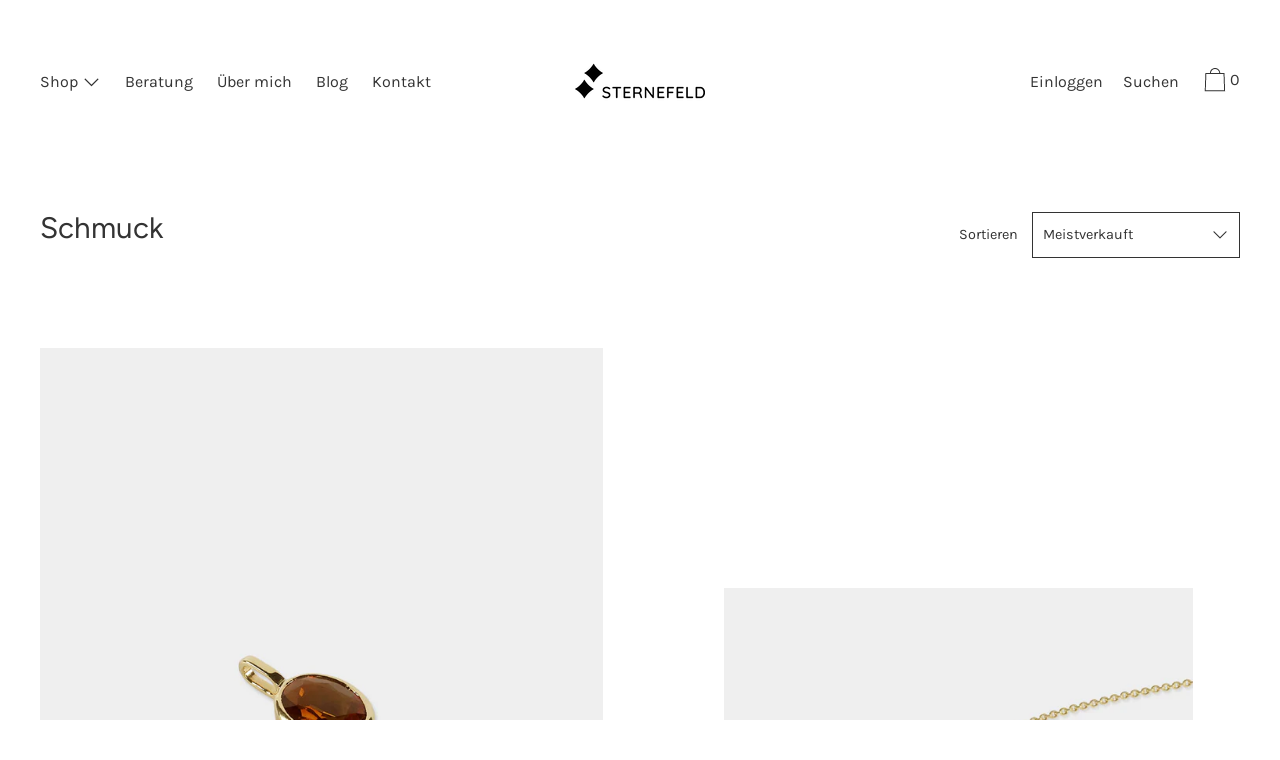

--- FILE ---
content_type: text/html; charset=utf-8
request_url: https://elina-sternefeld.de/collections/schmuck/ketten
body_size: 51366
content:















<!doctype html>
<!--[if IE 9]> <html class="ie9 no-js supports-no-cookies" lang="de"> <![endif]-->
<!--[if (gt IE 9)|!(IE)]><!--> <html class="no-js supports-no-cookies" lang="de"> <!--<![endif]-->
<head>

  <!-- Google Tag Manager -->
<script>(function(w,d,s,l,i){w[l]=w[l]||[];w[l].push({'gtm.start':
new Date().getTime(),event:'gtm.js'});var f=d.getElementsByTagName(s)[0],
j=d.createElement(s),dl=l!='dataLayer'?'&l='+l:'';j.async=true;j.src=
'https://www.googletagmanager.com/gtm.js?id='+i+dl;f.parentNode.insertBefore(j,f);
})(window,document,'script','dataLayer','GTM-MTJN2SJ');</script>
<!-- End Google Tag Manager -->
  
  <meta name="facebook-domain-verification" content="y9qi8yjc9pru1rmqik6m3aa0r6851d" />
  <meta charset="utf-8">
  <meta http-equiv="X-UA-Compatible" content="IE=edge">
  <meta name="viewport" content="width=device-width,initial-scale=1">
  <meta name="theme-color" content="#f4fbf2">
  <link rel="canonical" href="https://elina-sternefeld.de/collections/schmuck/ketten">
<!-- Hotjar Tracking Code for https://elina-sternefeld.de/ -->
<script>
    (function(h,o,t,j,a,r){
        h.hj=h.hj||function(){(h.hj.q=h.hj.q||[]).push(arguments)};
        h._hjSettings={hjid:3250959,hjsv:6};
        a=o.getElementsByTagName('head')[0];
        r=o.createElement('script');r.async=1;
        r.src=t+h._hjSettings.hjid+j+h._hjSettings.hjsv;
        a.appendChild(r);
    })(window,document,'https://static.hotjar.com/c/hotjar-','.js?sv=');
</script>
  
    <link rel="shortcut icon" href="//elina-sternefeld.de/cdn/shop/files/Logo_Sternefeld_icon_1403622c-9140-4b94-8bb2-920f833859aa_32x32.png?v=1613679533" type="image/png">
  

  
  <title>
    Schmuck
    
 &ndash; Getaggt &quot;Ketten&quot;
    
    
      &ndash; STERNEFELD
    
  </title>

  

  
<meta property="og:site_name" content="STERNEFELD">
<meta property="og:url" content="https://elina-sternefeld.de/collections/schmuck/ketten">
<meta property="og:title" content="Schmuck">
<meta property="og:type" content="product.group">
<meta property="og:description" content="Mit Liebe handgefertigter Schmuck aus Deutschland.">

<meta name="twitter:site" content="@">
<meta name="twitter:card" content="summary_large_image">
<meta name="twitter:title" content="Schmuck">
<meta name="twitter:description" content="Mit Liebe handgefertigter Schmuck aus Deutschland.">
  

<link href="//elina-sternefeld.de/cdn/shop/t/4/assets/theme.min.css?v=21526121044196543921759262153" rel="stylesheet">

  <style>

  
  
  

  @font-face {
  font-family: Karla;
  font-weight: 400;
  font-style: normal;
  src: url("//elina-sternefeld.de/cdn/fonts/karla/karla_n4.40497e07df527e6a50e58fb17ef1950c72f3e32c.woff2") format("woff2"),
       url("//elina-sternefeld.de/cdn/fonts/karla/karla_n4.e9f6f9de321061073c6bfe03c28976ba8ce6ee18.woff") format("woff");
}

  @font-face {
  font-family: Figtree;
  font-weight: 400;
  font-style: normal;
  src: url("//elina-sternefeld.de/cdn/fonts/figtree/figtree_n4.3c0838aba1701047e60be6a99a1b0a40ce9b8419.woff2") format("woff2"),
       url("//elina-sternefeld.de/cdn/fonts/figtree/figtree_n4.c0575d1db21fc3821f17fd6617d3dee552312137.woff") format("woff");
}

  @font-face {
  font-family: "Instrument Sans";
  font-weight: 400;
  font-style: normal;
  src: url("//elina-sternefeld.de/cdn/fonts/instrument_sans/instrumentsans_n4.db86542ae5e1596dbdb28c279ae6c2086c4c5bfa.woff2") format("woff2"),
       url("//elina-sternefeld.de/cdn/fonts/instrument_sans/instrumentsans_n4.510f1b081e58d08c30978f465518799851ef6d8b.woff") format("woff");
}


    @font-face {
  font-family: Karla;
  font-weight: 700;
  font-style: normal;
  src: url("//elina-sternefeld.de/cdn/fonts/karla/karla_n7.4358a847d4875593d69cfc3f8cc0b44c17b3ed03.woff2") format("woff2"),
       url("//elina-sternefeld.de/cdn/fonts/karla/karla_n7.96e322f6d76ce794f25fa29e55d6997c3fb656b6.woff") format("woff");
}

  

  
    @font-face {
  font-family: Karla;
  font-weight: 400;
  font-style: italic;
  src: url("//elina-sternefeld.de/cdn/fonts/karla/karla_i4.2086039c16bcc3a78a72a2f7b471e3c4a7f873a6.woff2") format("woff2"),
       url("//elina-sternefeld.de/cdn/fonts/karla/karla_i4.7b9f59841a5960c16fa2a897a0716c8ebb183221.woff") format("woff");
}

  

  
    @font-face {
  font-family: Karla;
  font-weight: 700;
  font-style: italic;
  src: url("//elina-sternefeld.de/cdn/fonts/karla/karla_i7.fe031cd65d6e02906286add4f6dda06afc2615f0.woff2") format("woff2"),
       url("//elina-sternefeld.de/cdn/fonts/karla/karla_i7.816d4949fa7f7d79314595d7003eda5b44e959e3.woff") format("woff");
}

  

  

  
  
  
  

  
  

  
  
  

  

  
  

  
  
  

  

  /* Primary text overlay *//* Primary text accent overlay *//* Secondary text overlay *//* White text  overlay *//* Black text accent overlay */





  :root {

    /* Fonts */

    --heading-font-stack: Figtree, sans-serif;
    --heading-font-weight: 400;
    --heading-font-style: normal;
    --heading-text-transform: none;

    --main-font-stack: Karla, sans-serif;
    --main-font-weight: 400;

    --accent-font-stack: "Instrument Sans", sans-serif;
    --accent-font-weight: 400;
    --accent-text-transform: none;

    --header-navigation-text-transform: none;
    --list-and-grid-align: left;

    --header-navigation-typeface: Karla, sans-serif;
    --header-navigation-font-weight: 400;

    /*
    Primary color scheme
    */
    --color-primary-accent: rgb(157, 157, 157);
    --color-primary-text: rgb(51, 51, 51);
    --color-primary-background: rgb(255, 255, 255);
    --color-primary-meta: rgb(157, 157, 157);
    --color-primary-text--overlay: rgb(255, 255, 255);
    --color-primary-accent--overlay: rgb(0, 0, 0);

    --color-primary-text--faded: rgba(51, 51, 51, 0.6);

    --color-primary-text--05: rgba(51, 51, 51, 0.05);

    --color-primary-background--1: rgb(255, 255, 255);
    --color-primary-background--02: rgba(255, 255, 255, 0.2);
    --color-primary-background--0: rgba(255, 255, 255, 0);




    /*
    Secondary color scheme
    */
    --color-secondary-accent: rgb(51, 51, 51);
    --color-secondary-text: rgb(51, 51, 51);
    --color-secondary-background: rgb(255, 255, 255);
    --color-secondary-meta: rgb(51, 51, 51);
    --color-secondary-text--overlay: rgb(255, 255, 255);
    --color-secondary-accent--overlay: rgb(255, 255, 255);
    --color-secondary-text--faded: rgba(51, 51, 51, 0.6);
    --color-secondary-background--faded: rgba(255, 255, 255, 0.9);

    --color-secondary-text--05: rgba(51, 51, 51, 0.05);

    --color-secondary-background--1: rgb(255, 255, 255);
    --color-secondary-background--02: rgba(255, 255, 255, 0.2);
    --color-secondary-background--0: rgba(255, 255, 255, 0);

    /*
    Tertiary color scheme
    */
    --color-tertiary-accent: rgb(153, 149, 149);
    --color-tertiary-text: rgb(94, 92, 92);
    --color-tertiary-background: rgb(238, 238, 238);
    --color-tertiary-meta: rgb(51, 51, 51);

    --color-tertiary-text--overlay: rgb(238, 238, 238);
    --color-tertiary-accent--overlay: rgb(0, 0, 0);
    --color-tertiary-text--faded: rgba(94, 92, 92, 0.6);
    --color-tertiary-background--faded: rgba(238, 238, 238, 0.9);

    --color-tertiary-text--05: rgba(94, 92, 92, 0.05);

    --color-tertiary-background--1: rgb(238, 238, 238);
    --color-tertiary-background--02: rgba(238, 238, 238, 0.2);
    --color-tertiary-background--0: rgba(238, 238, 238, 0);

    --white-text--overlay: rgb(51, 51, 51);
    --black-text--overlay: rgb(255, 255, 255);
  
    /*
    Active text
    */
    --color-active-text: #5e5c5c;
    --color-active-background: #eeeeee;
    --color-active-accent: #999595;
    --color-active-meta: #333333;
    --color-active-text--overlay: #eeeeee;
    --color-active-text--faded: rgba(94, 92, 92, 0.9);
    --color-active-accent--overlay: #000000;
    --color-active-background--faded: rgba(238, 238, 238, 0.9);

    /* placeholder */
    --primary-placeholder-bg: rgba(0, 0, 0, 0.1);
    --secondary-placeholder-bg: rgba(0, 0, 0, 0.1);
    --tertiary-placeholder-bg: rgba(0, 0, 0, 0.1);


    /*
    SVG ico select
    */
    --icon-svg-select: url(//elina-sternefeld.de/cdn/shop/t/4/assets/ico-select.svg?v=4801767264306535601613391590);
    --icon-svg-select-primary: url(//elina-sternefeld.de/cdn/shop/t/4/assets/ico-select__primary.svg?v=4801767264306535601613391590);
    --icon-svg-select-secondary: url(//elina-sternefeld.de/cdn/shop/t/4/assets/ico-select__secondary.svg?v=4801767264306535601613391590);
    --icon-svg-select-tertiary: url(//elina-sternefeld.de/cdn/shop/t/4/assets/ico-select__tertiary.svg?v=50074175652124446061641912934);

    --modal-controls-preloader: url(//elina-sternefeld.de/cdn/shop/t/4/assets/pswp-preloader.gif?v=149226290491970679091613391572) 0 0 no-repeat;

  }
</style>


  <script>
    document.documentElement.className = document.documentElement.className.replace('no-js', 'js');

    window.theme = {
      data: {
        "cartMethod": "page",
        "openModalOnAddToCart": true
      },
      strings: {
        addToCart: "In den Warenkorb legen",
        soldOut: "Ausverkauft",
        unavailable: "Nicht verfügbar",
        cartEmpty: "Ihr Warenkorb ist im Moment leer.",
        cartCookie: "Aktivieren Sie Cookies, um den Warenkorb benutzen zu können",
        cartSavings: "Translation missing: de.cart.general.savings_html"
      },
      moneyFormat: "€{{amount_with_comma_separator}}",
      info: {
        name: 'Cascade',
      }
    };
  </script>

  
<script src="https://code.jquery.com/jquery-3.2.1.min.js"></script>
  
<!--[if (gt IE 9)|!(IE)]><!--><script src="//elina-sternefeld.de/cdn/shop/t/4/assets/theme.min.js?v=456580566944544321613391574" defer="defer"></script><!--<![endif]-->
<!--[if lt IE 9]><script src="//elina-sternefeld.de/cdn/shop/t/4/assets/theme.min.js?v=456580566944544321613391574"></script><![endif]-->
  
  <script>window.performance && window.performance.mark && window.performance.mark('shopify.content_for_header.start');</script><meta name="google-site-verification" content="biUQZsar9B1vrDm-GOhSh7k_PEGob4kN-Pst_8UoQfY">
<meta id="shopify-digital-wallet" name="shopify-digital-wallet" content="/27101003858/digital_wallets/dialog">
<meta name="shopify-checkout-api-token" content="037cac5ea5ac8b821757790ae7fc9600">
<meta id="in-context-paypal-metadata" data-shop-id="27101003858" data-venmo-supported="false" data-environment="production" data-locale="de_DE" data-paypal-v4="true" data-currency="EUR">
<link rel="alternate" type="application/atom+xml" title="Feed" href="/collections/schmuck/ketten.atom" />
<link rel="alternate" type="application/json+oembed" href="https://elina-sternefeld.de/collections/schmuck/ketten.oembed">
<script async="async" src="/checkouts/internal/preloads.js?locale=de-DE"></script>
<link rel="preconnect" href="https://shop.app" crossorigin="anonymous">
<script async="async" src="https://shop.app/checkouts/internal/preloads.js?locale=de-DE&shop_id=27101003858" crossorigin="anonymous"></script>
<script id="apple-pay-shop-capabilities" type="application/json">{"shopId":27101003858,"countryCode":"DE","currencyCode":"EUR","merchantCapabilities":["supports3DS"],"merchantId":"gid:\/\/shopify\/Shop\/27101003858","merchantName":"STERNEFELD","requiredBillingContactFields":["postalAddress","email"],"requiredShippingContactFields":["postalAddress","email"],"shippingType":"shipping","supportedNetworks":["visa","maestro","masterCard","amex"],"total":{"type":"pending","label":"STERNEFELD","amount":"1.00"},"shopifyPaymentsEnabled":true,"supportsSubscriptions":true}</script>
<script id="shopify-features" type="application/json">{"accessToken":"037cac5ea5ac8b821757790ae7fc9600","betas":["rich-media-storefront-analytics"],"domain":"elina-sternefeld.de","predictiveSearch":true,"shopId":27101003858,"locale":"de"}</script>
<script>var Shopify = Shopify || {};
Shopify.shop = "sternefeld.myshopify.com";
Shopify.locale = "de";
Shopify.currency = {"active":"EUR","rate":"1.0"};
Shopify.country = "DE";
Shopify.theme = {"name":"Cascade","id":119149297838,"schema_name":"Cascade","schema_version":"1.5.2","theme_store_id":859,"role":"main"};
Shopify.theme.handle = "null";
Shopify.theme.style = {"id":null,"handle":null};
Shopify.cdnHost = "elina-sternefeld.de/cdn";
Shopify.routes = Shopify.routes || {};
Shopify.routes.root = "/";</script>
<script type="module">!function(o){(o.Shopify=o.Shopify||{}).modules=!0}(window);</script>
<script>!function(o){function n(){var o=[];function n(){o.push(Array.prototype.slice.apply(arguments))}return n.q=o,n}var t=o.Shopify=o.Shopify||{};t.loadFeatures=n(),t.autoloadFeatures=n()}(window);</script>
<script>
  window.ShopifyPay = window.ShopifyPay || {};
  window.ShopifyPay.apiHost = "shop.app\/pay";
  window.ShopifyPay.redirectState = null;
</script>
<script id="shop-js-analytics" type="application/json">{"pageType":"collection"}</script>
<script defer="defer" async type="module" src="//elina-sternefeld.de/cdn/shopifycloud/shop-js/modules/v2/client.init-shop-cart-sync_e98Ab_XN.de.esm.js"></script>
<script defer="defer" async type="module" src="//elina-sternefeld.de/cdn/shopifycloud/shop-js/modules/v2/chunk.common_Pcw9EP95.esm.js"></script>
<script defer="defer" async type="module" src="//elina-sternefeld.de/cdn/shopifycloud/shop-js/modules/v2/chunk.modal_CzmY4ZhL.esm.js"></script>
<script type="module">
  await import("//elina-sternefeld.de/cdn/shopifycloud/shop-js/modules/v2/client.init-shop-cart-sync_e98Ab_XN.de.esm.js");
await import("//elina-sternefeld.de/cdn/shopifycloud/shop-js/modules/v2/chunk.common_Pcw9EP95.esm.js");
await import("//elina-sternefeld.de/cdn/shopifycloud/shop-js/modules/v2/chunk.modal_CzmY4ZhL.esm.js");

  window.Shopify.SignInWithShop?.initShopCartSync?.({"fedCMEnabled":true,"windoidEnabled":true});

</script>
<script>
  window.Shopify = window.Shopify || {};
  if (!window.Shopify.featureAssets) window.Shopify.featureAssets = {};
  window.Shopify.featureAssets['shop-js'] = {"shop-cart-sync":["modules/v2/client.shop-cart-sync_DazCVyJ3.de.esm.js","modules/v2/chunk.common_Pcw9EP95.esm.js","modules/v2/chunk.modal_CzmY4ZhL.esm.js"],"init-fed-cm":["modules/v2/client.init-fed-cm_D0AulfmK.de.esm.js","modules/v2/chunk.common_Pcw9EP95.esm.js","modules/v2/chunk.modal_CzmY4ZhL.esm.js"],"shop-cash-offers":["modules/v2/client.shop-cash-offers_BISyWFEA.de.esm.js","modules/v2/chunk.common_Pcw9EP95.esm.js","modules/v2/chunk.modal_CzmY4ZhL.esm.js"],"shop-login-button":["modules/v2/client.shop-login-button_D_c1vx_E.de.esm.js","modules/v2/chunk.common_Pcw9EP95.esm.js","modules/v2/chunk.modal_CzmY4ZhL.esm.js"],"pay-button":["modules/v2/client.pay-button_CHADzJ4g.de.esm.js","modules/v2/chunk.common_Pcw9EP95.esm.js","modules/v2/chunk.modal_CzmY4ZhL.esm.js"],"shop-button":["modules/v2/client.shop-button_CQnD2U3v.de.esm.js","modules/v2/chunk.common_Pcw9EP95.esm.js","modules/v2/chunk.modal_CzmY4ZhL.esm.js"],"avatar":["modules/v2/client.avatar_BTnouDA3.de.esm.js"],"init-windoid":["modules/v2/client.init-windoid_CmA0-hrC.de.esm.js","modules/v2/chunk.common_Pcw9EP95.esm.js","modules/v2/chunk.modal_CzmY4ZhL.esm.js"],"init-shop-for-new-customer-accounts":["modules/v2/client.init-shop-for-new-customer-accounts_BCzC_Mib.de.esm.js","modules/v2/client.shop-login-button_D_c1vx_E.de.esm.js","modules/v2/chunk.common_Pcw9EP95.esm.js","modules/v2/chunk.modal_CzmY4ZhL.esm.js"],"init-shop-email-lookup-coordinator":["modules/v2/client.init-shop-email-lookup-coordinator_DYzOit4u.de.esm.js","modules/v2/chunk.common_Pcw9EP95.esm.js","modules/v2/chunk.modal_CzmY4ZhL.esm.js"],"init-shop-cart-sync":["modules/v2/client.init-shop-cart-sync_e98Ab_XN.de.esm.js","modules/v2/chunk.common_Pcw9EP95.esm.js","modules/v2/chunk.modal_CzmY4ZhL.esm.js"],"shop-toast-manager":["modules/v2/client.shop-toast-manager_Bc-1elH8.de.esm.js","modules/v2/chunk.common_Pcw9EP95.esm.js","modules/v2/chunk.modal_CzmY4ZhL.esm.js"],"init-customer-accounts":["modules/v2/client.init-customer-accounts_CqlRHmZs.de.esm.js","modules/v2/client.shop-login-button_D_c1vx_E.de.esm.js","modules/v2/chunk.common_Pcw9EP95.esm.js","modules/v2/chunk.modal_CzmY4ZhL.esm.js"],"init-customer-accounts-sign-up":["modules/v2/client.init-customer-accounts-sign-up_DZmBw6yB.de.esm.js","modules/v2/client.shop-login-button_D_c1vx_E.de.esm.js","modules/v2/chunk.common_Pcw9EP95.esm.js","modules/v2/chunk.modal_CzmY4ZhL.esm.js"],"shop-follow-button":["modules/v2/client.shop-follow-button_Cx-w7rSq.de.esm.js","modules/v2/chunk.common_Pcw9EP95.esm.js","modules/v2/chunk.modal_CzmY4ZhL.esm.js"],"checkout-modal":["modules/v2/client.checkout-modal_Djjmh8qM.de.esm.js","modules/v2/chunk.common_Pcw9EP95.esm.js","modules/v2/chunk.modal_CzmY4ZhL.esm.js"],"shop-login":["modules/v2/client.shop-login_DMZMgoZf.de.esm.js","modules/v2/chunk.common_Pcw9EP95.esm.js","modules/v2/chunk.modal_CzmY4ZhL.esm.js"],"lead-capture":["modules/v2/client.lead-capture_SqejaEd8.de.esm.js","modules/v2/chunk.common_Pcw9EP95.esm.js","modules/v2/chunk.modal_CzmY4ZhL.esm.js"],"payment-terms":["modules/v2/client.payment-terms_DUeEqFTJ.de.esm.js","modules/v2/chunk.common_Pcw9EP95.esm.js","modules/v2/chunk.modal_CzmY4ZhL.esm.js"]};
</script>
<script>(function() {
  var isLoaded = false;
  function asyncLoad() {
    if (isLoaded) return;
    isLoaded = true;
    var urls = ["\/\/code.tidio.co\/fmuhowbs6leiukprhxqjwzci69eeocnh.js?shop=sternefeld.myshopify.com","https:\/\/shopify.covet.pics\/covet-pics-widget-inject.js?shop=sternefeld.myshopify.com","https:\/\/cdn.shopify.com\/s\/files\/1\/0271\/0100\/3858\/t\/4\/assets\/booster_eu_cookie_27101003858.js?v=1613391567\u0026shop=sternefeld.myshopify.com","https:\/\/servicify-appointments.herokuapp.com\/public\/frontend-v1.0.0.js?shop=sternefeld.myshopify.com","https:\/\/static.klaviyo.com\/onsite\/js\/YrpTRp\/klaviyo.js?company_id=YrpTRp\u0026shop=sternefeld.myshopify.com","https:\/\/admin.revenuehunt.com\/embed.js?shop=sternefeld.myshopify.com","https:\/\/na.shgcdn3.com\/pixel-collector.js?shop=sternefeld.myshopify.com"];
    for (var i = 0; i < urls.length; i++) {
      var s = document.createElement('script');
      s.type = 'text/javascript';
      s.async = true;
      s.src = urls[i];
      var x = document.getElementsByTagName('script')[0];
      x.parentNode.insertBefore(s, x);
    }
  };
  if(window.attachEvent) {
    window.attachEvent('onload', asyncLoad);
  } else {
    window.addEventListener('load', asyncLoad, false);
  }
})();</script>
<script id="__st">var __st={"a":27101003858,"offset":3600,"reqid":"b1e468f7-3e02-4ca5-be5c-4a5518229171-1769501951","pageurl":"elina-sternefeld.de\/collections\/schmuck\/ketten","u":"de53dd52970a","p":"collection","rtyp":"collection","rid":164283908178};</script>
<script>window.ShopifyPaypalV4VisibilityTracking = true;</script>
<script id="captcha-bootstrap">!function(){'use strict';const t='contact',e='account',n='new_comment',o=[[t,t],['blogs',n],['comments',n],[t,'customer']],c=[[e,'customer_login'],[e,'guest_login'],[e,'recover_customer_password'],[e,'create_customer']],r=t=>t.map((([t,e])=>`form[action*='/${t}']:not([data-nocaptcha='true']) input[name='form_type'][value='${e}']`)).join(','),a=t=>()=>t?[...document.querySelectorAll(t)].map((t=>t.form)):[];function s(){const t=[...o],e=r(t);return a(e)}const i='password',u='form_key',d=['recaptcha-v3-token','g-recaptcha-response','h-captcha-response',i],f=()=>{try{return window.sessionStorage}catch{return}},m='__shopify_v',_=t=>t.elements[u];function p(t,e,n=!1){try{const o=window.sessionStorage,c=JSON.parse(o.getItem(e)),{data:r}=function(t){const{data:e,action:n}=t;return t[m]||n?{data:e,action:n}:{data:t,action:n}}(c);for(const[e,n]of Object.entries(r))t.elements[e]&&(t.elements[e].value=n);n&&o.removeItem(e)}catch(o){console.error('form repopulation failed',{error:o})}}const l='form_type',E='cptcha';function T(t){t.dataset[E]=!0}const w=window,h=w.document,L='Shopify',v='ce_forms',y='captcha';let A=!1;((t,e)=>{const n=(g='f06e6c50-85a8-45c8-87d0-21a2b65856fe',I='https://cdn.shopify.com/shopifycloud/storefront-forms-hcaptcha/ce_storefront_forms_captcha_hcaptcha.v1.5.2.iife.js',D={infoText:'Durch hCaptcha geschützt',privacyText:'Datenschutz',termsText:'Allgemeine Geschäftsbedingungen'},(t,e,n)=>{const o=w[L][v],c=o.bindForm;if(c)return c(t,g,e,D).then(n);var r;o.q.push([[t,g,e,D],n]),r=I,A||(h.body.append(Object.assign(h.createElement('script'),{id:'captcha-provider',async:!0,src:r})),A=!0)});var g,I,D;w[L]=w[L]||{},w[L][v]=w[L][v]||{},w[L][v].q=[],w[L][y]=w[L][y]||{},w[L][y].protect=function(t,e){n(t,void 0,e),T(t)},Object.freeze(w[L][y]),function(t,e,n,w,h,L){const[v,y,A,g]=function(t,e,n){const i=e?o:[],u=t?c:[],d=[...i,...u],f=r(d),m=r(i),_=r(d.filter((([t,e])=>n.includes(e))));return[a(f),a(m),a(_),s()]}(w,h,L),I=t=>{const e=t.target;return e instanceof HTMLFormElement?e:e&&e.form},D=t=>v().includes(t);t.addEventListener('submit',(t=>{const e=I(t);if(!e)return;const n=D(e)&&!e.dataset.hcaptchaBound&&!e.dataset.recaptchaBound,o=_(e),c=g().includes(e)&&(!o||!o.value);(n||c)&&t.preventDefault(),c&&!n&&(function(t){try{if(!f())return;!function(t){const e=f();if(!e)return;const n=_(t);if(!n)return;const o=n.value;o&&e.removeItem(o)}(t);const e=Array.from(Array(32),(()=>Math.random().toString(36)[2])).join('');!function(t,e){_(t)||t.append(Object.assign(document.createElement('input'),{type:'hidden',name:u})),t.elements[u].value=e}(t,e),function(t,e){const n=f();if(!n)return;const o=[...t.querySelectorAll(`input[type='${i}']`)].map((({name:t})=>t)),c=[...d,...o],r={};for(const[a,s]of new FormData(t).entries())c.includes(a)||(r[a]=s);n.setItem(e,JSON.stringify({[m]:1,action:t.action,data:r}))}(t,e)}catch(e){console.error('failed to persist form',e)}}(e),e.submit())}));const S=(t,e)=>{t&&!t.dataset[E]&&(n(t,e.some((e=>e===t))),T(t))};for(const o of['focusin','change'])t.addEventListener(o,(t=>{const e=I(t);D(e)&&S(e,y())}));const B=e.get('form_key'),M=e.get(l),P=B&&M;t.addEventListener('DOMContentLoaded',(()=>{const t=y();if(P)for(const e of t)e.elements[l].value===M&&p(e,B);[...new Set([...A(),...v().filter((t=>'true'===t.dataset.shopifyCaptcha))])].forEach((e=>S(e,t)))}))}(h,new URLSearchParams(w.location.search),n,t,e,['guest_login'])})(!0,!0)}();</script>
<script integrity="sha256-4kQ18oKyAcykRKYeNunJcIwy7WH5gtpwJnB7kiuLZ1E=" data-source-attribution="shopify.loadfeatures" defer="defer" src="//elina-sternefeld.de/cdn/shopifycloud/storefront/assets/storefront/load_feature-a0a9edcb.js" crossorigin="anonymous"></script>
<script crossorigin="anonymous" defer="defer" src="//elina-sternefeld.de/cdn/shopifycloud/storefront/assets/shopify_pay/storefront-65b4c6d7.js?v=20250812"></script>
<script data-source-attribution="shopify.dynamic_checkout.dynamic.init">var Shopify=Shopify||{};Shopify.PaymentButton=Shopify.PaymentButton||{isStorefrontPortableWallets:!0,init:function(){window.Shopify.PaymentButton.init=function(){};var t=document.createElement("script");t.src="https://elina-sternefeld.de/cdn/shopifycloud/portable-wallets/latest/portable-wallets.de.js",t.type="module",document.head.appendChild(t)}};
</script>
<script data-source-attribution="shopify.dynamic_checkout.buyer_consent">
  function portableWalletsHideBuyerConsent(e){var t=document.getElementById("shopify-buyer-consent"),n=document.getElementById("shopify-subscription-policy-button");t&&n&&(t.classList.add("hidden"),t.setAttribute("aria-hidden","true"),n.removeEventListener("click",e))}function portableWalletsShowBuyerConsent(e){var t=document.getElementById("shopify-buyer-consent"),n=document.getElementById("shopify-subscription-policy-button");t&&n&&(t.classList.remove("hidden"),t.removeAttribute("aria-hidden"),n.addEventListener("click",e))}window.Shopify?.PaymentButton&&(window.Shopify.PaymentButton.hideBuyerConsent=portableWalletsHideBuyerConsent,window.Shopify.PaymentButton.showBuyerConsent=portableWalletsShowBuyerConsent);
</script>
<script data-source-attribution="shopify.dynamic_checkout.cart.bootstrap">document.addEventListener("DOMContentLoaded",(function(){function t(){return document.querySelector("shopify-accelerated-checkout-cart, shopify-accelerated-checkout")}if(t())Shopify.PaymentButton.init();else{new MutationObserver((function(e,n){t()&&(Shopify.PaymentButton.init(),n.disconnect())})).observe(document.body,{childList:!0,subtree:!0})}}));
</script>
<link id="shopify-accelerated-checkout-styles" rel="stylesheet" media="screen" href="https://elina-sternefeld.de/cdn/shopifycloud/portable-wallets/latest/accelerated-checkout-backwards-compat.css" crossorigin="anonymous">
<style id="shopify-accelerated-checkout-cart">
        #shopify-buyer-consent {
  margin-top: 1em;
  display: inline-block;
  width: 100%;
}

#shopify-buyer-consent.hidden {
  display: none;
}

#shopify-subscription-policy-button {
  background: none;
  border: none;
  padding: 0;
  text-decoration: underline;
  font-size: inherit;
  cursor: pointer;
}

#shopify-subscription-policy-button::before {
  box-shadow: none;
}

      </style>

<script>window.performance && window.performance.mark && window.performance.mark('shopify.content_for_header.end');</script>
  





  <script type="text/javascript">
    
      window.__shgMoneyFormat = window.__shgMoneyFormat || {"CHF":{"currency":"CHF","currency_symbol":"CHF","currency_symbol_location":"left","decimal_places":2,"decimal_separator":",","thousands_separator":"."},"EUR":{"currency":"EUR","currency_symbol":"€","currency_symbol_location":"left","decimal_places":2,"decimal_separator":",","thousands_separator":"."}};
    
    window.__shgCurrentCurrencyCode = window.__shgCurrentCurrencyCode || {
      currency: "EUR",
      currency_symbol: "€",
      decimal_separator: ".",
      thousands_separator: ",",
      decimal_places: 2,
      currency_symbol_location: "left"
    };
  </script>


 
 <script src="//elina-sternefeld.de/cdn/shop/t/4/assets/servicify-asset.js?v=9391740801321792721664297264" type="text/javascript"></script>

  
<!-- Start of Judge.me Core -->
<link rel="dns-prefetch" href="https://cdn.judge.me/">
<script data-cfasync='false' class='jdgm-settings-script'>window.jdgmSettings={"pagination":5,"disable_web_reviews":false,"badge_no_review_text":"No reviews","badge_n_reviews_text":"{{ n }} review/reviews","badge_star_color":"#cfae00","hide_badge_preview_if_no_reviews":true,"badge_hide_text":false,"enforce_center_preview_badge":false,"widget_title":"Kundenbewertungen","widget_open_form_text":"Bewertung schreiben","widget_close_form_text":"Bewertung abbrechen","widget_refresh_page_text":"Seite aktualisieren","widget_summary_text":"Basierend auf {{ number_of_reviews }} Bewertung/Bewertungen","widget_no_review_text":"Schreiben Sie die erste Bewertung","widget_name_field_text":"Anzeigename","widget_verified_name_field_text":"Verifizierter Name (öffentlich)","widget_name_placeholder_text":"Anzeigename","widget_required_field_error_text":"Dieses Feld ist erforderlich.","widget_email_field_text":"E-Mail-Adresse","widget_verified_email_field_text":"Verifizierte E-Mail (privat, kann nicht bearbeitet werden)","widget_email_placeholder_text":"Ihre E-Mail-Adresse","widget_email_field_error_text":"Bitte geben Sie eine gültige E-Mail-Adresse ein.","widget_rating_field_text":"Bewertung","widget_review_title_field_text":"Bewertungstitel","widget_review_title_placeholder_text":"Geben Sie Ihrer Bewertung einen Titel","widget_review_body_field_text":"Bewertungsinhalt","widget_review_body_placeholder_text":"Beginnen Sie hier zu schreiben...","widget_pictures_field_text":"Bild/Video (optional)","widget_submit_review_text":"Bewertung abschicken","widget_submit_verified_review_text":"Verifizierte Bewertung abschicken","widget_submit_success_msg_with_auto_publish":"Vielen Dank! Bitte aktualisieren Sie die Seite in wenigen Momenten, um Ihre Bewertung zu sehen. Sie können Ihre Bewertung entfernen oder bearbeiten, indem Sie sich bei \u003ca href='https://judge.me/login' target='_blank' rel='nofollow noopener'\u003eJudge.me\u003c/a\u003e anmelden","widget_submit_success_msg_no_auto_publish":"Vielen Dank! Ihre Bewertung wird veröffentlicht, sobald sie vom Shop-Administrator genehmigt wurde. Sie können Ihre Bewertung entfernen oder bearbeiten, indem Sie sich bei \u003ca href='https://judge.me/login' target='_blank' rel='nofollow noopener'\u003eJudge.me\u003c/a\u003e anmelden","widget_show_default_reviews_out_of_total_text":"Es werden {{ n_reviews_shown }} von {{ n_reviews }} Bewertungen angezeigt.","widget_show_all_link_text":"Alle anzeigen","widget_show_less_link_text":"Weniger anzeigen","widget_author_said_text":"{{ reviewer_name }} sagte:","widget_days_text":"{{ n }} days ago","widget_weeks_text":"{{ n }} week/weeks ago","widget_months_text":"{{ n }} month/months ago","widget_years_text":"{{ n }} year/years ago","widget_yesterday_text":"Yesterday","widget_today_text":"Today","widget_replied_text":"\u003e\u003e {{ shop_name }} antwortete:","widget_read_more_text":"Mehr lesen","widget_reviewer_name_as_initial":"","widget_rating_filter_color":"#fbcd0a","widget_rating_filter_see_all_text":"Alle Bewertungen anzeigen","widget_sorting_most_recent_text":"Neueste","widget_sorting_highest_rating_text":"Höchste Bewertung","widget_sorting_lowest_rating_text":"Niedrigste Bewertung","widget_sorting_with_pictures_text":"Nur Bilder","widget_sorting_most_helpful_text":"Hilfreichste","widget_open_question_form_text":"Eine Frage stellen","widget_reviews_subtab_text":"Bewertungen","widget_questions_subtab_text":"Fragen","widget_question_label_text":"Frage","widget_answer_label_text":"Antwort","widget_question_placeholder_text":"Schreiben Sie hier Ihre Frage","widget_submit_question_text":"Frage absenden","widget_question_submit_success_text":"Vielen Dank für Ihre Frage! Wir werden Sie benachrichtigen, sobald sie beantwortet wird.","widget_star_color":"#cfae00","verified_badge_text":"Verifiziert","verified_badge_bg_color":"","verified_badge_text_color":"","verified_badge_placement":"left-of-reviewer-name","widget_review_max_height":"","widget_hide_border":false,"widget_social_share":false,"widget_thumb":false,"widget_review_location_show":false,"widget_location_format":"","all_reviews_include_out_of_store_products":true,"all_reviews_out_of_store_text":"(außerhalb des Shops)","all_reviews_pagination":100,"all_reviews_product_name_prefix_text":"über","enable_review_pictures":false,"enable_question_anwser":false,"widget_theme":"default","review_date_format":"mm/dd/yyyy","default_sort_method":"most-recent","widget_product_reviews_subtab_text":"Produktbewertungen","widget_shop_reviews_subtab_text":"Shop-Bewertungen","widget_other_products_reviews_text":"Bewertungen für andere Produkte","widget_store_reviews_subtab_text":"Shop-Bewertungen","widget_no_store_reviews_text":"Dieser Shop hat noch keine Bewertungen erhalten","widget_web_restriction_product_reviews_text":"Dieses Produkt hat noch keine Bewertungen erhalten","widget_no_items_text":"Keine Elemente gefunden","widget_show_more_text":"Mehr anzeigen","widget_write_a_store_review_text":"Shop-Bewertung schreiben","widget_other_languages_heading":"Bewertungen in anderen Sprachen","widget_translate_review_text":"Bewertung übersetzen nach {{ language }}","widget_translating_review_text":"Übersetzung läuft...","widget_show_original_translation_text":"Original anzeigen ({{ language }})","widget_translate_review_failed_text":"Bewertung konnte nicht übersetzt werden.","widget_translate_review_retry_text":"Erneut versuchen","widget_translate_review_try_again_later_text":"Versuchen Sie es später noch einmal","show_product_url_for_grouped_product":false,"widget_sorting_pictures_first_text":"Bilder zuerst","show_pictures_on_all_rev_page_mobile":false,"show_pictures_on_all_rev_page_desktop":false,"floating_tab_hide_mobile_install_preference":false,"floating_tab_button_name":"★ Bewertungen","floating_tab_title":"Lassen Sie Kunden für uns sprechen","floating_tab_button_color":"","floating_tab_button_background_color":"","floating_tab_url":"","floating_tab_url_enabled":false,"floating_tab_tab_style":"text","all_reviews_text_badge_text":"Kunden bewerten uns mit {{ shop.metafields.judgeme.all_reviews_rating | round: 1 }}/5 basierend auf {{ shop.metafields.judgeme.all_reviews_count }} Bewertungen.","all_reviews_text_badge_text_branded_style":"{{ shop.metafields.judgeme.all_reviews_rating | round: 1 }} von 5 Sternen basierend auf {{ shop.metafields.judgeme.all_reviews_count }} Bewertungen","is_all_reviews_text_badge_a_link":false,"show_stars_for_all_reviews_text_badge":false,"all_reviews_text_badge_url":"","all_reviews_text_style":"text","all_reviews_text_color_style":"judgeme_brand_color","all_reviews_text_color":"#108474","all_reviews_text_show_jm_brand":true,"featured_carousel_show_header":true,"featured_carousel_title":"Wir lassen Kunden für uns sprechen","testimonials_carousel_title":"Kunden sagen uns","videos_carousel_title":"Echte Kunden-Geschichten","cards_carousel_title":"Kunden sagen uns","featured_carousel_count_text":"aus {{ n }} Bewertungen","featured_carousel_add_link_to_all_reviews_page":false,"featured_carousel_url":"","featured_carousel_show_images":true,"featured_carousel_autoslide_interval":5,"featured_carousel_arrows_on_the_sides":false,"featured_carousel_height":220,"featured_carousel_width":80,"featured_carousel_image_size":100,"featured_carousel_image_height":250,"featured_carousel_arrow_color":"#eeeeee","verified_count_badge_style":"vintage","verified_count_badge_orientation":"horizontal","verified_count_badge_color_style":"judgeme_brand_color","verified_count_badge_color":"#108474","is_verified_count_badge_a_link":false,"verified_count_badge_url":"","verified_count_badge_show_jm_brand":true,"widget_rating_preset_default":5,"widget_first_sub_tab":"product-reviews","widget_show_histogram":true,"widget_histogram_use_custom_color":false,"widget_pagination_use_custom_color":false,"widget_star_use_custom_color":true,"widget_verified_badge_use_custom_color":false,"widget_write_review_use_custom_color":false,"picture_reminder_submit_button":"Upload Pictures","enable_review_videos":false,"mute_video_by_default":false,"widget_sorting_videos_first_text":"Videos zuerst","widget_review_pending_text":"Ausstehend","featured_carousel_items_for_large_screen":3,"social_share_options_order":"Facebook,Twitter","remove_microdata_snippet":false,"disable_json_ld":false,"enable_json_ld_products":false,"preview_badge_show_question_text":false,"preview_badge_no_question_text":"Keine Fragen","preview_badge_n_question_text":"{{ number_of_questions }} Frage/Fragen","qa_badge_show_icon":false,"qa_badge_position":"same-row","remove_judgeme_branding":false,"widget_add_search_bar":false,"widget_search_bar_placeholder":"Suchen","widget_sorting_verified_only_text":"Nur verifizierte","featured_carousel_theme":"aligned","featured_carousel_show_rating":true,"featured_carousel_show_title":true,"featured_carousel_show_body":true,"featured_carousel_show_date":false,"featured_carousel_show_reviewer":true,"featured_carousel_show_product":false,"featured_carousel_header_background_color":"#108474","featured_carousel_header_text_color":"#ffffff","featured_carousel_name_product_separator":"reviewed","featured_carousel_full_star_background":"#108474","featured_carousel_empty_star_background":"#dadada","featured_carousel_vertical_theme_background":"#f9fafb","featured_carousel_verified_badge_enable":false,"featured_carousel_verified_badge_color":"#108474","featured_carousel_border_style":"round","featured_carousel_review_line_length_limit":3,"featured_carousel_more_reviews_button_text":"Mehr Bewertungen lesen","featured_carousel_view_product_button_text":"Produkt ansehen","all_reviews_page_load_reviews_on":"scroll","all_reviews_page_load_more_text":"Mehr Bewertungen laden","disable_fb_tab_reviews":false,"enable_ajax_cdn_cache":false,"widget_public_name_text":"wird öffentlich angezeigt wie","default_reviewer_name":"John Smith","default_reviewer_name_has_non_latin":true,"widget_reviewer_anonymous":"Anonym","medals_widget_title":"Judge.me Bewertungsmedaillen","medals_widget_background_color":"#f9fafb","medals_widget_position":"footer_all_pages","medals_widget_border_color":"#f9fafb","medals_widget_verified_text_position":"left","medals_widget_use_monochromatic_version":false,"medals_widget_elements_color":"#108474","show_reviewer_avatar":true,"widget_invalid_yt_video_url_error_text":"Keine YouTube-Video-URL","widget_max_length_field_error_text":"Bitte geben Sie nicht mehr als {0} Zeichen ein.","widget_show_country_flag":false,"widget_show_collected_via_shop_app":true,"widget_verified_by_shop_badge_style":"light","widget_verified_by_shop_text":"Verifiziert vom Shop","widget_show_photo_gallery":false,"widget_load_with_code_splitting":true,"widget_ugc_install_preference":false,"widget_ugc_title":"Von uns hergestellt, von Ihnen geteilt","widget_ugc_subtitle":"Markieren Sie uns, um Ihr Bild auf unserer Seite zu sehen","widget_ugc_arrows_color":"#ffffff","widget_ugc_primary_button_text":"Jetzt kaufen","widget_ugc_primary_button_background_color":"#108474","widget_ugc_primary_button_text_color":"#ffffff","widget_ugc_primary_button_border_width":"0","widget_ugc_primary_button_border_style":"none","widget_ugc_primary_button_border_color":"#108474","widget_ugc_primary_button_border_radius":"25","widget_ugc_secondary_button_text":"Mehr laden","widget_ugc_secondary_button_background_color":"#ffffff","widget_ugc_secondary_button_text_color":"#108474","widget_ugc_secondary_button_border_width":"2","widget_ugc_secondary_button_border_style":"solid","widget_ugc_secondary_button_border_color":"#108474","widget_ugc_secondary_button_border_radius":"25","widget_ugc_reviews_button_text":"Bewertungen ansehen","widget_ugc_reviews_button_background_color":"#ffffff","widget_ugc_reviews_button_text_color":"#108474","widget_ugc_reviews_button_border_width":"2","widget_ugc_reviews_button_border_style":"solid","widget_ugc_reviews_button_border_color":"#108474","widget_ugc_reviews_button_border_radius":"25","widget_ugc_reviews_button_link_to":"judgeme-reviews-page","widget_ugc_show_post_date":true,"widget_ugc_max_width":"800","widget_rating_metafield_value_type":true,"widget_primary_color":"#108474","widget_enable_secondary_color":false,"widget_secondary_color":"#edf5f5","widget_summary_average_rating_text":"{{ average_rating }} von 5","widget_media_grid_title":"Kundenfotos \u0026 -videos","widget_media_grid_see_more_text":"Mehr sehen","widget_round_style":false,"widget_show_product_medals":true,"widget_verified_by_judgeme_text":"Verifiziert von Judge.me","widget_show_store_medals":true,"widget_verified_by_judgeme_text_in_store_medals":"Verifiziert von Judge.me","widget_media_field_exceed_quantity_message":"Entschuldigung, wir können nur {{ max_media }} für eine Bewertung akzeptieren.","widget_media_field_exceed_limit_message":"{{ file_name }} ist zu groß, bitte wählen Sie ein {{ media_type }} kleiner als {{ size_limit }}MB.","widget_review_submitted_text":"Bewertung abgesendet!","widget_question_submitted_text":"Frage abgesendet!","widget_close_form_text_question":"Abbrechen","widget_write_your_answer_here_text":"Schreiben Sie hier Ihre Antwort","widget_enabled_branded_link":true,"widget_show_collected_by_judgeme":false,"widget_reviewer_name_color":"","widget_write_review_text_color":"","widget_write_review_bg_color":"","widget_collected_by_judgeme_text":"gesammelt von Judge.me","widget_pagination_type":"standard","widget_load_more_text":"Mehr laden","widget_load_more_color":"#108474","widget_full_review_text":"Vollständige Bewertung","widget_read_more_reviews_text":"Mehr Bewertungen lesen","widget_read_questions_text":"Fragen lesen","widget_questions_and_answers_text":"Fragen \u0026 Antworten","widget_verified_by_text":"Verifiziert von","widget_verified_text":"Verifiziert","widget_number_of_reviews_text":"{{ number_of_reviews }} Bewertungen","widget_back_button_text":"Zurück","widget_next_button_text":"Weiter","widget_custom_forms_filter_button":"Filter","custom_forms_style":"vertical","widget_show_review_information":false,"how_reviews_are_collected":"Wie werden Bewertungen gesammelt?","widget_show_review_keywords":false,"widget_gdpr_statement":"Wie wir Ihre Daten verwenden: Wir kontaktieren Sie nur bezüglich der von Ihnen abgegebenen Bewertung und nur, wenn nötig. Durch das Absenden Ihrer Bewertung stimmen Sie den \u003ca href='https://judge.me/terms' target='_blank' rel='nofollow noopener'\u003eNutzungsbedingungen\u003c/a\u003e, der \u003ca href='https://judge.me/privacy' target='_blank' rel='nofollow noopener'\u003eDatenschutzrichtlinie\u003c/a\u003e und den \u003ca href='https://judge.me/content-policy' target='_blank' rel='nofollow noopener'\u003eInhaltsrichtlinien\u003c/a\u003e von Judge.me zu.","widget_multilingual_sorting_enabled":false,"widget_translate_review_content_enabled":false,"widget_translate_review_content_method":"manual","popup_widget_review_selection":"automatically_with_pictures","popup_widget_round_border_style":true,"popup_widget_show_title":true,"popup_widget_show_body":true,"popup_widget_show_reviewer":false,"popup_widget_show_product":true,"popup_widget_show_pictures":true,"popup_widget_use_review_picture":true,"popup_widget_show_on_home_page":true,"popup_widget_show_on_product_page":true,"popup_widget_show_on_collection_page":true,"popup_widget_show_on_cart_page":true,"popup_widget_position":"bottom_left","popup_widget_first_review_delay":5,"popup_widget_duration":5,"popup_widget_interval":5,"popup_widget_review_count":5,"popup_widget_hide_on_mobile":true,"review_snippet_widget_round_border_style":true,"review_snippet_widget_card_color":"#FFFFFF","review_snippet_widget_slider_arrows_background_color":"#FFFFFF","review_snippet_widget_slider_arrows_color":"#000000","review_snippet_widget_star_color":"#108474","show_product_variant":false,"all_reviews_product_variant_label_text":"Variante: ","widget_show_verified_branding":false,"widget_ai_summary_title":"Kunden sagen","widget_ai_summary_disclaimer":"KI-gestützte Bewertungszusammenfassung basierend auf aktuellen Kundenbewertungen","widget_show_ai_summary":false,"widget_show_ai_summary_bg":false,"widget_show_review_title_input":true,"redirect_reviewers_invited_via_email":"review_widget","request_store_review_after_product_review":false,"request_review_other_products_in_order":false,"review_form_color_scheme":"default","review_form_corner_style":"square","review_form_star_color":{},"review_form_text_color":"#333333","review_form_background_color":"#ffffff","review_form_field_background_color":"#fafafa","review_form_button_color":{},"review_form_button_text_color":"#ffffff","review_form_modal_overlay_color":"#000000","review_content_screen_title_text":"Wie würden Sie dieses Produkt bewerten?","review_content_introduction_text":"Wir würden uns freuen, wenn Sie etwas über Ihre Erfahrung teilen würden.","store_review_form_title_text":"Wie würden Sie diesen Shop bewerten?","store_review_form_introduction_text":"Wir würden uns freuen, wenn Sie etwas über Ihre Erfahrung teilen würden.","show_review_guidance_text":true,"one_star_review_guidance_text":"Schlecht","five_star_review_guidance_text":"Großartig","customer_information_screen_title_text":"Über Sie","customer_information_introduction_text":"Bitte teilen Sie uns mehr über sich mit.","custom_questions_screen_title_text":"Ihre Erfahrung im Detail","custom_questions_introduction_text":"Hier sind einige Fragen, die uns helfen, mehr über Ihre Erfahrung zu verstehen.","review_submitted_screen_title_text":"Vielen Dank für Ihre Bewertung!","review_submitted_screen_thank_you_text":"Wir verarbeiten sie und sie wird bald im Shop erscheinen.","review_submitted_screen_email_verification_text":"Bitte bestätigen Sie Ihre E-Mail-Adresse, indem Sie auf den Link klicken, den wir Ihnen gerade gesendet haben. Dies hilft uns, die Bewertungen authentisch zu halten.","review_submitted_request_store_review_text":"Möchten Sie Ihre Erfahrung beim Einkaufen bei uns teilen?","review_submitted_review_other_products_text":"Möchten Sie diese Produkte bewerten?","store_review_screen_title_text":"Möchten Sie Ihre Erfahrung mit uns teilen?","store_review_introduction_text":"Wir würden uns freuen, wenn Sie etwas über Ihre Erfahrung teilen würden.","reviewer_media_screen_title_picture_text":"Bild teilen","reviewer_media_introduction_picture_text":"Laden Sie ein Foto hoch, um Ihre Bewertung zu unterstützen.","reviewer_media_screen_title_video_text":"Video teilen","reviewer_media_introduction_video_text":"Laden Sie ein Video hoch, um Ihre Bewertung zu unterstützen.","reviewer_media_screen_title_picture_or_video_text":"Bild oder Video teilen","reviewer_media_introduction_picture_or_video_text":"Laden Sie ein Foto oder Video hoch, um Ihre Bewertung zu unterstützen.","reviewer_media_youtube_url_text":"Fügen Sie hier Ihre Youtube-URL ein","advanced_settings_next_step_button_text":"Weiter","advanced_settings_close_review_button_text":"Schließen","modal_write_review_flow":false,"write_review_flow_required_text":"Erforderlich","write_review_flow_privacy_message_text":"Wir respektieren Ihre Privatsphäre.","write_review_flow_anonymous_text":"Bewertung als anonym","write_review_flow_visibility_text":"Dies wird nicht für andere Kunden sichtbar sein.","write_review_flow_multiple_selection_help_text":"Wählen Sie so viele aus, wie Sie möchten","write_review_flow_single_selection_help_text":"Wählen Sie eine Option","write_review_flow_required_field_error_text":"Dieses Feld ist erforderlich","write_review_flow_invalid_email_error_text":"Bitte geben Sie eine gültige E-Mail-Adresse ein","write_review_flow_max_length_error_text":"Max. {{ max_length }} Zeichen.","write_review_flow_media_upload_text":"\u003cb\u003eZum Hochladen klicken\u003c/b\u003e oder ziehen und ablegen","write_review_flow_gdpr_statement":"Wir kontaktieren Sie nur bei Bedarf bezüglich Ihrer Bewertung. Mit dem Absenden Ihrer Bewertung stimmen Sie unseren \u003ca href='https://judge.me/terms' target='_blank' rel='nofollow noopener'\u003eGeschäftsbedingungen\u003c/a\u003e und unserer \u003ca href='https://judge.me/privacy' target='_blank' rel='nofollow noopener'\u003eDatenschutzrichtlinie\u003c/a\u003e zu.","rating_only_reviews_enabled":false,"show_negative_reviews_help_screen":false,"new_review_flow_help_screen_rating_threshold":3,"negative_review_resolution_screen_title_text":"Erzählen Sie uns mehr","negative_review_resolution_text":"Ihre Erfahrung ist uns wichtig. Falls es Probleme mit Ihrem Kauf gab, sind wir hier, um zu helfen. Zögern Sie nicht, uns zu kontaktieren, wir würden gerne die Gelegenheit haben, die Dinge zu korrigieren.","negative_review_resolution_button_text":"Kontaktieren Sie uns","negative_review_resolution_proceed_with_review_text":"Hinterlassen Sie eine Bewertung","negative_review_resolution_subject":"Problem mit dem Kauf von {{ shop_name }}.{{ order_name }}","preview_badge_collection_page_install_status":false,"widget_review_custom_css":"","preview_badge_custom_css":"","preview_badge_stars_count":"5-stars","featured_carousel_custom_css":"","floating_tab_custom_css":"","all_reviews_widget_custom_css":"","medals_widget_custom_css":"","verified_badge_custom_css":"","all_reviews_text_custom_css":"","transparency_badges_collected_via_store_invite":false,"transparency_badges_from_another_provider":false,"transparency_badges_collected_from_store_visitor":false,"transparency_badges_collected_by_verified_review_provider":false,"transparency_badges_earned_reward":false,"transparency_badges_collected_via_store_invite_text":"Bewertung gesammelt durch eine Einladung zum Shop","transparency_badges_from_another_provider_text":"Bewertung gesammelt von einem anderen Anbieter","transparency_badges_collected_from_store_visitor_text":"Bewertung gesammelt von einem Shop-Besucher","transparency_badges_written_in_google_text":"Bewertung in Google geschrieben","transparency_badges_written_in_etsy_text":"Bewertung in Etsy geschrieben","transparency_badges_written_in_shop_app_text":"Bewertung in Shop App geschrieben","transparency_badges_earned_reward_text":"Bewertung erhielt eine Belohnung für zukünftige Bestellungen","product_review_widget_per_page":10,"widget_store_review_label_text":"Shop-Bewertung","checkout_comment_extension_title_on_product_page":"Customer Comments","checkout_comment_extension_num_latest_comment_show":5,"checkout_comment_extension_format":"name_and_timestamp","checkout_comment_customer_name":"last_initial","checkout_comment_comment_notification":true,"preview_badge_collection_page_install_preference":false,"preview_badge_home_page_install_preference":false,"preview_badge_product_page_install_preference":false,"review_widget_install_preference":"","review_carousel_install_preference":true,"floating_reviews_tab_install_preference":"none","verified_reviews_count_badge_install_preference":false,"all_reviews_text_install_preference":false,"review_widget_best_location":true,"judgeme_medals_install_preference":false,"review_widget_revamp_enabled":false,"review_widget_qna_enabled":false,"review_widget_header_theme":"minimal","review_widget_widget_title_enabled":true,"review_widget_header_text_size":"medium","review_widget_header_text_weight":"regular","review_widget_average_rating_style":"compact","review_widget_bar_chart_enabled":true,"review_widget_bar_chart_type":"numbers","review_widget_bar_chart_style":"standard","review_widget_expanded_media_gallery_enabled":false,"review_widget_reviews_section_theme":"standard","review_widget_image_style":"thumbnails","review_widget_review_image_ratio":"square","review_widget_stars_size":"medium","review_widget_verified_badge":"standard_text","review_widget_review_title_text_size":"medium","review_widget_review_text_size":"medium","review_widget_review_text_length":"medium","review_widget_number_of_columns_desktop":3,"review_widget_carousel_transition_speed":5,"review_widget_custom_questions_answers_display":"always","review_widget_button_text_color":"#FFFFFF","review_widget_text_color":"#000000","review_widget_lighter_text_color":"#7B7B7B","review_widget_corner_styling":"soft","review_widget_review_word_singular":"Bewertung","review_widget_review_word_plural":"Bewertungen","review_widget_voting_label":"Hilfreich?","review_widget_shop_reply_label":"Antwort von {{ shop_name }}:","review_widget_filters_title":"Filter","qna_widget_question_word_singular":"Frage","qna_widget_question_word_plural":"Fragen","qna_widget_answer_reply_label":"Antwort von {{ answerer_name }}:","qna_content_screen_title_text":"Frage dieses Produkts stellen","qna_widget_question_required_field_error_text":"Bitte geben Sie Ihre Frage ein.","qna_widget_flow_gdpr_statement":"Wir kontaktieren Sie nur bei Bedarf bezüglich Ihrer Frage. Mit dem Absenden Ihrer Frage stimmen Sie unseren \u003ca href='https://judge.me/terms' target='_blank' rel='nofollow noopener'\u003eGeschäftsbedingungen\u003c/a\u003e und unserer \u003ca href='https://judge.me/privacy' target='_blank' rel='nofollow noopener'\u003eDatenschutzrichtlinie\u003c/a\u003e zu.","qna_widget_question_submitted_text":"Danke für Ihre Frage!","qna_widget_close_form_text_question":"Schließen","qna_widget_question_submit_success_text":"Wir werden Ihnen per E-Mail informieren, wenn wir Ihre Frage beantworten.","all_reviews_widget_v2025_enabled":false,"all_reviews_widget_v2025_header_theme":"default","all_reviews_widget_v2025_widget_title_enabled":true,"all_reviews_widget_v2025_header_text_size":"medium","all_reviews_widget_v2025_header_text_weight":"regular","all_reviews_widget_v2025_average_rating_style":"compact","all_reviews_widget_v2025_bar_chart_enabled":true,"all_reviews_widget_v2025_bar_chart_type":"numbers","all_reviews_widget_v2025_bar_chart_style":"standard","all_reviews_widget_v2025_expanded_media_gallery_enabled":false,"all_reviews_widget_v2025_show_store_medals":true,"all_reviews_widget_v2025_show_photo_gallery":true,"all_reviews_widget_v2025_show_review_keywords":false,"all_reviews_widget_v2025_show_ai_summary":false,"all_reviews_widget_v2025_show_ai_summary_bg":false,"all_reviews_widget_v2025_add_search_bar":false,"all_reviews_widget_v2025_default_sort_method":"most-recent","all_reviews_widget_v2025_reviews_per_page":10,"all_reviews_widget_v2025_reviews_section_theme":"default","all_reviews_widget_v2025_image_style":"thumbnails","all_reviews_widget_v2025_review_image_ratio":"square","all_reviews_widget_v2025_stars_size":"medium","all_reviews_widget_v2025_verified_badge":"bold_badge","all_reviews_widget_v2025_review_title_text_size":"medium","all_reviews_widget_v2025_review_text_size":"medium","all_reviews_widget_v2025_review_text_length":"medium","all_reviews_widget_v2025_number_of_columns_desktop":3,"all_reviews_widget_v2025_carousel_transition_speed":5,"all_reviews_widget_v2025_custom_questions_answers_display":"always","all_reviews_widget_v2025_show_product_variant":false,"all_reviews_widget_v2025_show_reviewer_avatar":true,"all_reviews_widget_v2025_reviewer_name_as_initial":"","all_reviews_widget_v2025_review_location_show":false,"all_reviews_widget_v2025_location_format":"","all_reviews_widget_v2025_show_country_flag":false,"all_reviews_widget_v2025_verified_by_shop_badge_style":"light","all_reviews_widget_v2025_social_share":false,"all_reviews_widget_v2025_social_share_options_order":"Facebook,Twitter,LinkedIn,Pinterest","all_reviews_widget_v2025_pagination_type":"standard","all_reviews_widget_v2025_button_text_color":"#FFFFFF","all_reviews_widget_v2025_text_color":"#000000","all_reviews_widget_v2025_lighter_text_color":"#7B7B7B","all_reviews_widget_v2025_corner_styling":"soft","all_reviews_widget_v2025_title":"Kundenbewertungen","all_reviews_widget_v2025_ai_summary_title":"Kunden sagen über diesen Shop","all_reviews_widget_v2025_no_review_text":"Schreiben Sie die erste Bewertung","platform":"shopify","branding_url":"https://app.judge.me/reviews/stores/elina-sternefeld.de","branding_text":"Unterstützt von Judge.me","locale":"en","reply_name":"STERNEFELD","widget_version":"2.1","footer":true,"autopublish":false,"review_dates":true,"enable_custom_form":false,"shop_use_review_site":true,"shop_locale":"de","enable_multi_locales_translations":false,"show_review_title_input":true,"review_verification_email_status":"always","can_be_branded":true,"reply_name_text":"STERNEFELD"};</script> <style class='jdgm-settings-style'>﻿.jdgm-xx{left:0}:not(.jdgm-prev-badge__stars)>.jdgm-star{color:#cfae00}.jdgm-histogram .jdgm-star.jdgm-star{color:#cfae00}.jdgm-preview-badge .jdgm-star.jdgm-star{color:#cfae00}.jdgm-histogram .jdgm-histogram__bar-content{background:#fbcd0a}.jdgm-histogram .jdgm-histogram__bar:after{background:#fbcd0a}.jdgm-prev-badge[data-average-rating='0.00']{display:none !important}.jdgm-author-all-initials{display:none !important}.jdgm-author-last-initial{display:none !important}.jdgm-rev-widg__title{visibility:hidden}.jdgm-rev-widg__summary-text{visibility:hidden}.jdgm-prev-badge__text{visibility:hidden}.jdgm-rev__replier:before{content:'STERNEFELD'}.jdgm-rev__prod-link-prefix:before{content:'über'}.jdgm-rev__variant-label:before{content:'Variante: '}.jdgm-rev__out-of-store-text:before{content:'(außerhalb des Shops)'}@media only screen and (min-width: 768px){.jdgm-rev__pics .jdgm-rev_all-rev-page-picture-separator,.jdgm-rev__pics .jdgm-rev__product-picture{display:none}}@media only screen and (max-width: 768px){.jdgm-rev__pics .jdgm-rev_all-rev-page-picture-separator,.jdgm-rev__pics .jdgm-rev__product-picture{display:none}}.jdgm-preview-badge[data-template="product"]{display:none !important}.jdgm-preview-badge[data-template="collection"]{display:none !important}.jdgm-preview-badge[data-template="index"]{display:none !important}.jdgm-verified-count-badget[data-from-snippet="true"]{display:none !important}.jdgm-all-reviews-text[data-from-snippet="true"]{display:none !important}.jdgm-medals-section[data-from-snippet="true"]{display:none !important}.jdgm-ugc-media-wrapper[data-from-snippet="true"]{display:none !important}.jdgm-rev__transparency-badge[data-badge-type="review_collected_via_store_invitation"]{display:none !important}.jdgm-rev__transparency-badge[data-badge-type="review_collected_from_another_provider"]{display:none !important}.jdgm-rev__transparency-badge[data-badge-type="review_collected_from_store_visitor"]{display:none !important}.jdgm-rev__transparency-badge[data-badge-type="review_written_in_etsy"]{display:none !important}.jdgm-rev__transparency-badge[data-badge-type="review_written_in_google_business"]{display:none !important}.jdgm-rev__transparency-badge[data-badge-type="review_written_in_shop_app"]{display:none !important}.jdgm-rev__transparency-badge[data-badge-type="review_earned_for_future_purchase"]{display:none !important}
</style> <style class='jdgm-settings-style'></style>

  
  
  
  <style class='jdgm-miracle-styles'>
  @-webkit-keyframes jdgm-spin{0%{-webkit-transform:rotate(0deg);-ms-transform:rotate(0deg);transform:rotate(0deg)}100%{-webkit-transform:rotate(359deg);-ms-transform:rotate(359deg);transform:rotate(359deg)}}@keyframes jdgm-spin{0%{-webkit-transform:rotate(0deg);-ms-transform:rotate(0deg);transform:rotate(0deg)}100%{-webkit-transform:rotate(359deg);-ms-transform:rotate(359deg);transform:rotate(359deg)}}@font-face{font-family:'JudgemeStar';src:url("[data-uri]") format("woff");font-weight:normal;font-style:normal}.jdgm-star{font-family:'JudgemeStar';display:inline !important;text-decoration:none !important;padding:0 4px 0 0 !important;margin:0 !important;font-weight:bold;opacity:1;-webkit-font-smoothing:antialiased;-moz-osx-font-smoothing:grayscale}.jdgm-star:hover{opacity:1}.jdgm-star:last-of-type{padding:0 !important}.jdgm-star.jdgm--on:before{content:"\e000"}.jdgm-star.jdgm--off:before{content:"\e001"}.jdgm-star.jdgm--half:before{content:"\e002"}.jdgm-widget *{margin:0;line-height:1.4;-webkit-box-sizing:border-box;-moz-box-sizing:border-box;box-sizing:border-box;-webkit-overflow-scrolling:touch}.jdgm-hidden{display:none !important;visibility:hidden !important}.jdgm-temp-hidden{display:none}.jdgm-spinner{width:40px;height:40px;margin:auto;border-radius:50%;border-top:2px solid #eee;border-right:2px solid #eee;border-bottom:2px solid #eee;border-left:2px solid #ccc;-webkit-animation:jdgm-spin 0.8s infinite linear;animation:jdgm-spin 0.8s infinite linear}.jdgm-prev-badge{display:block !important}

</style>


  
  
   


<script data-cfasync='false' class='jdgm-script'>
!function(e){window.jdgm=window.jdgm||{},jdgm.CDN_HOST="https://cdn.judge.me/",
jdgm.docReady=function(d){(e.attachEvent?"complete"===e.readyState:"loading"!==e.readyState)?
setTimeout(d,0):e.addEventListener("DOMContentLoaded",d)},jdgm.loadCSS=function(d,t,o,s){
!o&&jdgm.loadCSS.requestedUrls.indexOf(d)>=0||(jdgm.loadCSS.requestedUrls.push(d),
(s=e.createElement("link")).rel="stylesheet",s.class="jdgm-stylesheet",s.media="nope!",
s.href=d,s.onload=function(){this.media="all",t&&setTimeout(t)},e.body.appendChild(s))},
jdgm.loadCSS.requestedUrls=[],jdgm.docReady(function(){(window.jdgmLoadCSS||e.querySelectorAll(
".jdgm-widget, .jdgm-all-reviews-page").length>0)&&(jdgmSettings.widget_load_with_code_splitting?
parseFloat(jdgmSettings.widget_version)>=3?jdgm.loadCSS(jdgm.CDN_HOST+"widget_v3/base.css"):
jdgm.loadCSS(jdgm.CDN_HOST+"widget/base.css"):jdgm.loadCSS(jdgm.CDN_HOST+"shopify_v2.css"))})}(document);
</script>
<script async data-cfasync="false" type="text/javascript" src="https://cdn.judge.me/loader.js"></script>

<noscript><link rel="stylesheet" type="text/css" media="all" href="https://cdn.judge.me/shopify_v2.css"></noscript>
<!-- End of Judge.me Core -->



  

<script type="text/javascript">
  
    window.SHG_CUSTOMER = null;
  
</script>








<style>
    .iti {
        position: relative;
        display: inline-block;
    }
    .iti * {
        box-sizing: border-box;
        -moz-box-sizing: border-box;
    }
    .iti__hide {
        display: none;
    }
    .iti__v-hide {
        visibility: hidden;
    }
    .iti input,
    .iti input[type="tel"],
    .iti input[type="text"] {
        position: relative;
        z-index: 0;
        margin-top: 0 !important;
        margin-bottom: 0 !important;
        padding-right: 36px;
        margin-right: 0;
    }
    .iti__flag-container {
        position: absolute;
        top: 0;
        bottom: 0;
        right: 0;
        padding: 1px;
    }
    .iti__selected-flag {
        z-index: 1;
        position: relative;
        display: flex;
        align-items: center;
        height: 100%;
        padding: 0 6px 0 8px;
    }
    .iti__arrow {
        margin-left: 6px;
        width: 0;
        height: 0;
        border-left: 3px solid transparent;
        border-right: 3px solid transparent;
        border-top: 4px solid #555;
    }
    .iti__arrow--up {
        border-top: none;
        border-bottom: 4px solid #555;
    }
    .iti__country-list {
        position: absolute;
        z-index: 2;
        list-style: none;
        text-align: left;
        padding: 0;
        margin: 0 0 0 -1px;
        box-shadow: 1px 1px 4px rgba(0, 0, 0, 0.2);
        background-color: #fff;
        border: 1px solid #ccc;
        white-space: nowrap;
        max-height: 200px;
        overflow-y: scroll;
        -webkit-overflow-scrolling: touch;
    }
    .iti__country-list--dropup {
        bottom: 100%;
        margin-bottom: -1px;
    }
    @media (max-width: 500px) {
        .iti__country-list {
            white-space: normal;
        }
    }
    .iti__flag-box {
        display: inline-block;
        width: 20px;
    }
    .iti__divider {
        padding-bottom: 5px;
        margin-bottom: 5px;
        border-bottom: 1px solid #ccc;
    }
    .iti__country {
        padding: 5px 10px;
        outline: 0;
    }
    .iti__dial-code {
        color: #999;
    }
    .iti__country.iti__highlight {
        background-color: rgba(0, 0, 0, 0.05);
    }
    .iti__country-name,
    .iti__dial-code,
    .iti__flag-box {
        vertical-align: middle;
    }
    .iti__country-name,
    .iti__flag-box {
        margin-right: 6px;
    }
    .iti--allow-dropdown input,
    .iti--allow-dropdown input[type="tel"],
    .iti--allow-dropdown input[type="text"],
    .iti--separate-dial-code input,
    .iti--separate-dial-code input[type="tel"],
    .iti--separate-dial-code input[type="text"] {
        padding-right: 6px;
        padding-left: 52px;
        margin-left: 0;
    }
    .iti--allow-dropdown .iti__flag-container,
    .iti--separate-dial-code .iti__flag-container {
        right: auto;
        left: 0;
    }
    .iti--allow-dropdown .iti__flag-container:hover {
        cursor: pointer;
    }
    .iti--allow-dropdown .iti__flag-container:hover .iti__selected-flag {
        background-color: rgba(0, 0, 0, 0.05);
    }
    .iti--allow-dropdown input[disabled] + .iti__flag-container:hover,
    .iti--allow-dropdown input[readonly] + .iti__flag-container:hover {
        cursor: default;
    }
    .iti--allow-dropdown input[disabled] + .iti__flag-container:hover .iti__selected-flag,
    .iti--allow-dropdown input[readonly] + .iti__flag-container:hover .iti__selected-flag {
        background-color: transparent;
    }
    .iti--separate-dial-code .iti__selected-flag {
        background-color: rgba(0, 0, 0, 0.05);
    }
    .iti--separate-dial-code .iti__selected-dial-code {
        margin-left: 6px;
    }
    .iti--container {
        position: absolute;
        top: -1000px;
        left: -1000px;
        z-index: 1060;
        padding: 1px;
    }
    .iti--container:hover {
        cursor: pointer;
    }
    .iti-mobile .iti--container {
        top: 30px;
        bottom: 30px;
        left: 30px;
        right: 30px;
        position: fixed;
    }
    .iti-mobile .iti__country-list {
        max-height: 100%;
        width: 100%;
    }
    .iti-mobile .iti__country {
        padding: 10px 10px;
        line-height: 1.5em;
    }
    .iti__flag {
        width: 20px;
    }
    .iti__flag.iti__be {
        width: 18px;
    }
    .iti__flag.iti__ch {
        width: 15px;
    }
    .iti__flag.iti__mc {
        width: 19px;
    }
    .iti__flag.iti__ne {
        width: 18px;
    }
    .iti__flag.iti__np {
        width: 13px;
    }
    .iti__flag.iti__va {
        width: 15px;
    }
    @media (-webkit-min-device-pixel-ratio: 2), (min-resolution: 192dpi) {
        .iti__flag {
            background-size: 5652px 15px;
        }
    }
    .iti__flag.iti__ac {
        height: 10px;
        background-position: 0 0;
    }
    .iti__flag.iti__ad {
        height: 14px;
        background-position: -22px 0;
    }
    .iti__flag.iti__ae {
        height: 10px;
        background-position: -44px 0;
    }
    .iti__flag.iti__af {
        height: 14px;
        background-position: -66px 0;
    }
    .iti__flag.iti__ag {
        height: 14px;
        background-position: -88px 0;
    }
    .iti__flag.iti__ai {
        height: 10px;
        background-position: -110px 0;
    }
    .iti__flag.iti__al {
        height: 15px;
        background-position: -132px 0;
    }
    .iti__flag.iti__am {
        height: 10px;
        background-position: -154px 0;
    }
    .iti__flag.iti__ao {
        height: 14px;
        background-position: -176px 0;
    }
    .iti__flag.iti__aq {
        height: 14px;
        background-position: -198px 0;
    }
    .iti__flag.iti__ar {
        height: 13px;
        background-position: -220px 0;
    }
    .iti__flag.iti__as {
        height: 10px;
        background-position: -242px 0;
    }
    .iti__flag.iti__at {
        height: 14px;
        background-position: -264px 0;
    }
    .iti__flag.iti__au {
        height: 10px;
        background-position: -286px 0;
    }
    .iti__flag.iti__aw {
        height: 14px;
        background-position: -308px 0;
    }
    .iti__flag.iti__ax {
        height: 13px;
        background-position: -330px 0;
    }
    .iti__flag.iti__az {
        height: 10px;
        background-position: -352px 0;
    }
    .iti__flag.iti__ba {
        height: 10px;
        background-position: -374px 0;
    }
    .iti__flag.iti__bb {
        height: 14px;
        background-position: -396px 0;
    }
    .iti__flag.iti__bd {
        height: 12px;
        background-position: -418px 0;
    }
    .iti__flag.iti__be {
        height: 15px;
        background-position: -440px 0;
    }
    .iti__flag.iti__bf {
        height: 14px;
        background-position: -460px 0;
    }
    .iti__flag.iti__bg {
        height: 12px;
        background-position: -482px 0;
    }
    .iti__flag.iti__bh {
        height: 12px;
        background-position: -504px 0;
    }
    .iti__flag.iti__bi {
        height: 12px;
        background-position: -526px 0;
    }
    .iti__flag.iti__bj {
        height: 14px;
        background-position: -548px 0;
    }
    .iti__flag.iti__bl {
        height: 14px;
        background-position: -570px 0;
    }
    .iti__flag.iti__bm {
        height: 10px;
        background-position: -592px 0;
    }
    .iti__flag.iti__bn {
        height: 10px;
        background-position: -614px 0;
    }
    .iti__flag.iti__bo {
        height: 14px;
        background-position: -636px 0;
    }
    .iti__flag.iti__bq {
        height: 14px;
        background-position: -658px 0;
    }
    .iti__flag.iti__br {
        height: 14px;
        background-position: -680px 0;
    }
    .iti__flag.iti__bs {
        height: 10px;
        background-position: -702px 0;
    }
    .iti__flag.iti__bt {
        height: 14px;
        background-position: -724px 0;
    }
    .iti__flag.iti__bv {
        height: 15px;
        background-position: -746px 0;
    }
    .iti__flag.iti__bw {
        height: 14px;
        background-position: -768px 0;
    }
    .iti__flag.iti__by {
        height: 10px;
        background-position: -790px 0;
    }
    .iti__flag.iti__bz {
        height: 14px;
        background-position: -812px 0;
    }
    .iti__flag.iti__ca {
        height: 10px;
        background-position: -834px 0;
    }
    .iti__flag.iti__cc {
        height: 10px;
        background-position: -856px 0;
    }
    .iti__flag.iti__cd {
        height: 15px;
        background-position: -878px 0;
    }
    .iti__flag.iti__cf {
        height: 14px;
        background-position: -900px 0;
    }
    .iti__flag.iti__cg {
        height: 14px;
        background-position: -922px 0;
    }
    .iti__flag.iti__ch {
        height: 15px;
        background-position: -944px 0;
    }
    .iti__flag.iti__ci {
        height: 14px;
        background-position: -961px 0;
    }
    .iti__flag.iti__ck {
        height: 10px;
        background-position: -983px 0;
    }
    .iti__flag.iti__cl {
        height: 14px;
        background-position: -1005px 0;
    }
    .iti__flag.iti__cm {
        height: 14px;
        background-position: -1027px 0;
    }
    .iti__flag.iti__cn {
        height: 14px;
        background-position: -1049px 0;
    }
    .iti__flag.iti__co {
        height: 14px;
        background-position: -1071px 0;
    }
    .iti__flag.iti__cp {
        height: 14px;
        background-position: -1093px 0;
    }
    .iti__flag.iti__cr {
        height: 12px;
        background-position: -1115px 0;
    }
    .iti__flag.iti__cu {
        height: 10px;
        background-position: -1137px 0;
    }
    .iti__flag.iti__cv {
        height: 12px;
        background-position: -1159px 0;
    }
    .iti__flag.iti__cw {
        height: 14px;
        background-position: -1181px 0;
    }
    .iti__flag.iti__cx {
        height: 10px;
        background-position: -1203px 0;
    }
    .iti__flag.iti__cy {
        height: 14px;
        background-position: -1225px 0;
    }
    .iti__flag.iti__cz {
        height: 14px;
        background-position: -1247px 0;
    }
    .iti__flag.iti__de {
        height: 12px;
        background-position: -1269px 0;
    }
    .iti__flag.iti__dg {
        height: 10px;
        background-position: -1291px 0;
    }
    .iti__flag.iti__dj {
        height: 14px;
        background-position: -1313px 0;
    }
    .iti__flag.iti__dk {
        height: 15px;
        background-position: -1335px 0;
    }
    .iti__flag.iti__dm {
        height: 10px;
        background-position: -1357px 0;
    }
    .iti__flag.iti__do {
        height: 14px;
        background-position: -1379px 0;
    }
    .iti__flag.iti__dz {
        height: 14px;
        background-position: -1401px 0;
    }
    .iti__flag.iti__ea {
        height: 14px;
        background-position: -1423px 0;
    }
    .iti__flag.iti__ec {
        height: 14px;
        background-position: -1445px 0;
    }
    .iti__flag.iti__ee {
        height: 13px;
        background-position: -1467px 0;
    }
    .iti__flag.iti__eg {
        height: 14px;
        background-position: -1489px 0;
    }
    .iti__flag.iti__eh {
        height: 10px;
        background-position: -1511px 0;
    }
    .iti__flag.iti__er {
        height: 10px;
        background-position: -1533px 0;
    }
    .iti__flag.iti__es {
        height: 14px;
        background-position: -1555px 0;
    }
    .iti__flag.iti__et {
        height: 10px;
        background-position: -1577px 0;
    }
    .iti__flag.iti__eu {
        height: 14px;
        background-position: -1599px 0;
    }
    .iti__flag.iti__fi {
        height: 12px;
        background-position: -1621px 0;
    }
    .iti__flag.iti__fj {
        height: 10px;
        background-position: -1643px 0;
    }
    .iti__flag.iti__fk {
        height: 10px;
        background-position: -1665px 0;
    }
    .iti__flag.iti__fm {
        height: 11px;
        background-position: -1687px 0;
    }
    .iti__flag.iti__fo {
        height: 15px;
        background-position: -1709px 0;
    }
    .iti__flag.iti__fr {
        height: 14px;
        background-position: -1731px 0;
    }
    .iti__flag.iti__ga {
        height: 15px;
        background-position: -1753px 0;
    }
    .iti__flag.iti__gb {
        height: 10px;
        background-position: -1775px 0;
    }
    .iti__flag.iti__gd {
        height: 12px;
        background-position: -1797px 0;
    }
    .iti__flag.iti__ge {
        height: 14px;
        background-position: -1819px 0;
    }
    .iti__flag.iti__gf {
        height: 14px;
        background-position: -1841px 0;
    }
    .iti__flag.iti__gg {
        height: 14px;
        background-position: -1863px 0;
    }
    .iti__flag.iti__gh {
        height: 14px;
        background-position: -1885px 0;
    }
    .iti__flag.iti__gi {
        height: 10px;
        background-position: -1907px 0;
    }
    .iti__flag.iti__gl {
        height: 14px;
        background-position: -1929px 0;
    }
    .iti__flag.iti__gm {
        height: 14px;
        background-position: -1951px 0;
    }
    .iti__flag.iti__gn {
        height: 14px;
        background-position: -1973px 0;
    }
    .iti__flag.iti__gp {
        height: 14px;
        background-position: -1995px 0;
    }
    .iti__flag.iti__gq {
        height: 14px;
        background-position: -2017px 0;
    }
    .iti__flag.iti__gr {
        height: 14px;
        background-position: -2039px 0;
    }
    .iti__flag.iti__gs {
        height: 10px;
        background-position: -2061px 0;
    }
    .iti__flag.iti__gt {
        height: 13px;
        background-position: -2083px 0;
    }
    .iti__flag.iti__gu {
        height: 11px;
        background-position: -2105px 0;
    }
    .iti__flag.iti__gw {
        height: 10px;
        background-position: -2127px 0;
    }
    .iti__flag.iti__gy {
        height: 12px;
        background-position: -2149px 0;
    }
    .iti__flag.iti__hk {
        height: 14px;
        background-position: -2171px 0;
    }
    .iti__flag.iti__hm {
        height: 10px;
        background-position: -2193px 0;
    }
    .iti__flag.iti__hn {
        height: 10px;
        background-position: -2215px 0;
    }
    .iti__flag.iti__hr {
        height: 10px;
        background-position: -2237px 0;
    }
    .iti__flag.iti__ht {
        height: 12px;
        background-position: -2259px 0;
    }
    .iti__flag.iti__hu {
        height: 10px;
        background-position: -2281px 0;
    }
    .iti__flag.iti__ic {
        height: 14px;
        background-position: -2303px 0;
    }
    .iti__flag.iti__id {
        height: 14px;
        background-position: -2325px 0;
    }
    .iti__flag.iti__ie {
        height: 10px;
        background-position: -2347px 0;
    }
    .iti__flag.iti__il {
        height: 15px;
        background-position: -2369px 0;
    }
    .iti__flag.iti__im {
        height: 10px;
        background-position: -2391px 0;
    }
    .iti__flag.iti__in {
        height: 14px;
        background-position: -2413px 0;
    }
    .iti__flag.iti__io {
        height: 10px;
        background-position: -2435px 0;
    }
    .iti__flag.iti__iq {
        height: 14px;
        background-position: -2457px 0;
    }
    .iti__flag.iti__ir {
        height: 12px;
        background-position: -2479px 0;
    }
    .iti__flag.iti__is {
        height: 15px;
        background-position: -2501px 0;
    }
    .iti__flag.iti__it {
        height: 14px;
        background-position: -2523px 0;
    }
    .iti__flag.iti__je {
        height: 12px;
        background-position: -2545px 0;
    }
    .iti__flag.iti__jm {
        height: 10px;
        background-position: -2567px 0;
    }
    .iti__flag.iti__jo {
        height: 10px;
        background-position: -2589px 0;
    }
    .iti__flag.iti__jp {
        height: 14px;
        background-position: -2611px 0;
    }
    .iti__flag.iti__ke {
        height: 14px;
        background-position: -2633px 0;
    }
    .iti__flag.iti__kg {
        height: 12px;
        background-position: -2655px 0;
    }
    .iti__flag.iti__kh {
        height: 13px;
        background-position: -2677px 0;
    }
    .iti__flag.iti__ki {
        height: 10px;
        background-position: -2699px 0;
    }
    .iti__flag.iti__km {
        height: 12px;
        background-position: -2721px 0;
    }
    .iti__flag.iti__kn {
        height: 14px;
        background-position: -2743px 0;
    }
    .iti__flag.iti__kp {
        height: 10px;
        background-position: -2765px 0;
    }
    .iti__flag.iti__kr {
        height: 14px;
        background-position: -2787px 0;
    }
    .iti__flag.iti__kw {
        height: 10px;
        background-position: -2809px 0;
    }
    .iti__flag.iti__ky {
        height: 10px;
        background-position: -2831px 0;
    }
    .iti__flag.iti__kz {
        height: 10px;
        background-position: -2853px 0;
    }
    .iti__flag.iti__la {
        height: 14px;
        background-position: -2875px 0;
    }
    .iti__flag.iti__lb {
        height: 14px;
        background-position: -2897px 0;
    }
    .iti__flag.iti__lc {
        height: 10px;
        background-position: -2919px 0;
    }
    .iti__flag.iti__li {
        height: 12px;
        background-position: -2941px 0;
    }
    .iti__flag.iti__lk {
        height: 10px;
        background-position: -2963px 0;
    }
    .iti__flag.iti__lr {
        height: 11px;
        background-position: -2985px 0;
    }
    .iti__flag.iti__ls {
        height: 14px;
        background-position: -3007px 0;
    }
    .iti__flag.iti__lt {
        height: 12px;
        background-position: -3029px 0;
    }
    .iti__flag.iti__lu {
        height: 12px;
        background-position: -3051px 0;
    }
    .iti__flag.iti__lv {
        height: 10px;
        background-position: -3073px 0;
    }
    .iti__flag.iti__ly {
        height: 10px;
        background-position: -3095px 0;
    }
    .iti__flag.iti__ma {
        height: 14px;
        background-position: -3117px 0;
    }
    .iti__flag.iti__mc {
        height: 15px;
        background-position: -3139px 0;
    }
    .iti__flag.iti__md {
        height: 10px;
        background-position: -3160px 0;
    }
    .iti__flag.iti__me {
        height: 10px;
        background-position: -3182px 0;
    }
    .iti__flag.iti__mf {
        height: 14px;
        background-position: -3204px 0;
    }
    .iti__flag.iti__mg {
        height: 14px;
        background-position: -3226px 0;
    }
    .iti__flag.iti__mh {
        height: 11px;
        background-position: -3248px 0;
    }
    .iti__flag.iti__mk {
        height: 10px;
        background-position: -3270px 0;
    }
    .iti__flag.iti__ml {
        height: 14px;
        background-position: -3292px 0;
    }
    .iti__flag.iti__mm {
        height: 14px;
        background-position: -3314px 0;
    }
    .iti__flag.iti__mn {
        height: 10px;
        background-position: -3336px 0;
    }
    .iti__flag.iti__mo {
        height: 14px;
        background-position: -3358px 0;
    }
    .iti__flag.iti__mp {
        height: 10px;
        background-position: -3380px 0;
    }
    .iti__flag.iti__mq {
        height: 14px;
        background-position: -3402px 0;
    }
    .iti__flag.iti__mr {
        height: 14px;
        background-position: -3424px 0;
    }
    .iti__flag.iti__ms {
        height: 10px;
        background-position: -3446px 0;
    }
    .iti__flag.iti__mt {
        height: 14px;
        background-position: -3468px 0;
    }
    .iti__flag.iti__mu {
        height: 14px;
        background-position: -3490px 0;
    }
    .iti__flag.iti__mv {
        height: 14px;
        background-position: -3512px 0;
    }
    .iti__flag.iti__mw {
        height: 14px;
        background-position: -3534px 0;
    }
    .iti__flag.iti__mx {
        height: 12px;
        background-position: -3556px 0;
    }
    .iti__flag.iti__my {
        height: 10px;
        background-position: -3578px 0;
    }
    .iti__flag.iti__mz {
        height: 14px;
        background-position: -3600px 0;
    }
    .iti__flag.iti__na {
        height: 14px;
        background-position: -3622px 0;
    }
    .iti__flag.iti__nc {
        height: 10px;
        background-position: -3644px 0;
    }
    .iti__flag.iti__ne {
        height: 15px;
        background-position: -3666px 0;
    }
    .iti__flag.iti__nf {
        height: 10px;
        background-position: -3686px 0;
    }
    .iti__flag.iti__ng {
        height: 10px;
        background-position: -3708px 0;
    }
    .iti__flag.iti__ni {
        height: 12px;
        background-position: -3730px 0;
    }
    .iti__flag.iti__nl {
        height: 14px;
        background-position: -3752px 0;
    }
    .iti__flag.iti__no {
        height: 15px;
        background-position: -3774px 0;
    }
    .iti__flag.iti__np {
        height: 15px;
        background-position: -3796px 0;
    }
    .iti__flag.iti__nr {
        height: 10px;
        background-position: -3811px 0;
    }
    .iti__flag.iti__nu {
        height: 10px;
        background-position: -3833px 0;
    }
    .iti__flag.iti__nz {
        height: 10px;
        background-position: -3855px 0;
    }
    .iti__flag.iti__om {
        height: 10px;
        background-position: -3877px 0;
    }
    .iti__flag.iti__pa {
        height: 14px;
        background-position: -3899px 0;
    }
    .iti__flag.iti__pe {
        height: 14px;
        background-position: -3921px 0;
    }
    .iti__flag.iti__pf {
        height: 14px;
        background-position: -3943px 0;
    }
    .iti__flag.iti__pg {
        height: 15px;
        background-position: -3965px 0;
    }
    .iti__flag.iti__ph {
        height: 10px;
        background-position: -3987px 0;
    }
    .iti__flag.iti__pk {
        height: 14px;
        background-position: -4009px 0;
    }
    .iti__flag.iti__pl {
        height: 13px;
        background-position: -4031px 0;
    }
    .iti__flag.iti__pm {
        height: 14px;
        background-position: -4053px 0;
    }
    .iti__flag.iti__pn {
        height: 10px;
        background-position: -4075px 0;
    }
    .iti__flag.iti__pr {
        height: 14px;
        background-position: -4097px 0;
    }
    .iti__flag.iti__ps {
        height: 10px;
        background-position: -4119px 0;
    }
    .iti__flag.iti__pt {
        height: 14px;
        background-position: -4141px 0;
    }
    .iti__flag.iti__pw {
        height: 13px;
        background-position: -4163px 0;
    }
    .iti__flag.iti__py {
        height: 11px;
        background-position: -4185px 0;
    }
    .iti__flag.iti__qa {
        height: 8px;
        background-position: -4207px 0;
    }
    .iti__flag.iti__re {
        height: 14px;
        background-position: -4229px 0;
    }
    .iti__flag.iti__ro {
        height: 14px;
        background-position: -4251px 0;
    }
    .iti__flag.iti__rs {
        height: 14px;
        background-position: -4273px 0;
    }
    .iti__flag.iti__ru {
        height: 14px;
        background-position: -4295px 0;
    }
    .iti__flag.iti__rw {
        height: 14px;
        background-position: -4317px 0;
    }
    .iti__flag.iti__sa {
        height: 14px;
        background-position: -4339px 0;
    }
    .iti__flag.iti__sb {
        height: 10px;
        background-position: -4361px 0;
    }
    .iti__flag.iti__sc {
        height: 10px;
        background-position: -4383px 0;
    }
    .iti__flag.iti__sd {
        height: 10px;
        background-position: -4405px 0;
    }
    .iti__flag.iti__se {
        height: 13px;
        background-position: -4427px 0;
    }
    .iti__flag.iti__sg {
        height: 14px;
        background-position: -4449px 0;
    }
    .iti__flag.iti__sh {
        height: 10px;
        background-position: -4471px 0;
    }
    .iti__flag.iti__si {
        height: 10px;
        background-position: -4493px 0;
    }
    .iti__flag.iti__sj {
        height: 15px;
        background-position: -4515px 0;
    }
    .iti__flag.iti__sk {
        height: 14px;
        background-position: -4537px 0;
    }
    .iti__flag.iti__sl {
        height: 14px;
        background-position: -4559px 0;
    }
    .iti__flag.iti__sm {
        height: 15px;
        background-position: -4581px 0;
    }
    .iti__flag.iti__sn {
        height: 14px;
        background-position: -4603px 0;
    }
    .iti__flag.iti__so {
        height: 14px;
        background-position: -4625px 0;
    }
    .iti__flag.iti__sr {
        height: 14px;
        background-position: -4647px 0;
    }
    .iti__flag.iti__ss {
        height: 10px;
        background-position: -4669px 0;
    }
    .iti__flag.iti__st {
        height: 10px;
        background-position: -4691px 0;
    }
    .iti__flag.iti__sv {
        height: 12px;
        background-position: -4713px 0;
    }
    .iti__flag.iti__sx {
        height: 14px;
        background-position: -4735px 0;
    }
    .iti__flag.iti__sy {
        height: 14px;
        background-position: -4757px 0;
    }
    .iti__flag.iti__sz {
        height: 14px;
        background-position: -4779px 0;
    }
    .iti__flag.iti__ta {
        height: 10px;
        background-position: -4801px 0;
    }
    .iti__flag.iti__tc {
        height: 10px;
        background-position: -4823px 0;
    }
    .iti__flag.iti__td {
        height: 14px;
        background-position: -4845px 0;
    }
    .iti__flag.iti__tf {
        height: 14px;
        background-position: -4867px 0;
    }
    .iti__flag.iti__tg {
        height: 13px;
        background-position: -4889px 0;
    }
    .iti__flag.iti__th {
        height: 14px;
        background-position: -4911px 0;
    }
    .iti__flag.iti__tj {
        height: 10px;
        background-position: -4933px 0;
    }
    .iti__flag.iti__tk {
        height: 10px;
        background-position: -4955px 0;
    }
    .iti__flag.iti__tl {
        height: 10px;
        background-position: -4977px 0;
    }
    .iti__flag.iti__tm {
        height: 14px;
        background-position: -4999px 0;
    }
    .iti__flag.iti__tn {
        height: 14px;
        background-position: -5021px 0;
    }
    .iti__flag.iti__to {
        height: 10px;
        background-position: -5043px 0;
    }
    .iti__flag.iti__tr {
        height: 14px;
        background-position: -5065px 0;
    }
    .iti__flag.iti__tt {
        height: 12px;
        background-position: -5087px 0;
    }
    .iti__flag.iti__tv {
        height: 10px;
        background-position: -5109px 0;
    }
    .iti__flag.iti__tw {
        height: 14px;
        background-position: -5131px 0;
    }
    .iti__flag.iti__tz {
        height: 14px;
        background-position: -5153px 0;
    }
    .iti__flag.iti__ua {
        height: 14px;
        background-position: -5175px 0;
    }
    .iti__flag.iti__ug {
        height: 14px;
        background-position: -5197px 0;
    }
    .iti__flag.iti__um {
        height: 11px;
        background-position: -5219px 0;
    }
    .iti__flag.iti__un {
        height: 14px;
        background-position: -5241px 0;
    }
    .iti__flag.iti__us {
        height: 11px;
        background-position: -5263px 0;
    }
    .iti__flag.iti__uy {
        height: 14px;
        background-position: -5285px 0;
    }
    .iti__flag.iti__uz {
        height: 10px;
        background-position: -5307px 0;
    }
    .iti__flag.iti__va {
        height: 15px;
        background-position: -5329px 0;
    }
    .iti__flag.iti__vc {
        height: 14px;
        background-position: -5346px 0;
    }
    .iti__flag.iti__ve {
        height: 14px;
        background-position: -5368px 0;
    }
    .iti__flag.iti__vg {
        height: 10px;
        background-position: -5390px 0;
    }
    .iti__flag.iti__vi {
        height: 14px;
        background-position: -5412px 0;
    }
    .iti__flag.iti__vn {
        height: 14px;
        background-position: -5434px 0;
    }
    .iti__flag.iti__vu {
        height: 12px;
        background-position: -5456px 0;
    }
    .iti__flag.iti__wf {
        height: 14px;
        background-position: -5478px 0;
    }
    .iti__flag.iti__ws {
        height: 10px;
        background-position: -5500px 0;
    }
    .iti__flag.iti__xk {
        height: 15px;
        background-position: -5522px 0;
    }
    .iti__flag.iti__ye {
        height: 14px;
        background-position: -5544px 0;
    }
    .iti__flag.iti__yt {
        height: 14px;
        background-position: -5566px 0;
    }
    .iti__flag.iti__za {
        height: 14px;
        background-position: -5588px 0;
    }
    .iti__flag.iti__zm {
        height: 14px;
        background-position: -5610px 0;
    }
    .iti__flag.iti__zw {
        height: 10px;
        background-position: -5632px 0;
    }
    .iti__flag {
        height: 15px;
        box-shadow: 0 0 1px 0 #888;
        background-image: url("https://cdnjs.cloudflare.com/ajax/libs/intl-tel-input/17.0.13/img/flags.png");
        background-repeat: no-repeat;
        background-color: #dbdbdb;
        background-position: 20px 0;
    }
    @media (-webkit-min-device-pixel-ratio: 2), (min-resolution: 192dpi) {
        .iti__flag {
            background-image: url("https://cdnjs.cloudflare.com/ajax/libs/intl-tel-input/17.0.13/img/flags.png");
        }
    }
    .iti__flag.iti__np {
        background-color: transparent;
    }
    .cart-property .property_name {
        font-weight: 400;
        padding-right: 0;
        min-width: auto;
        width: auto;
    }
    .input_file + label {
        cursor: pointer;
        padding: 3px 10px;
        width: auto;
        text-align: center;
        margin: 0;
        background: #f4f8fb;
        border: 1px solid #dbe1e8;
    }
    #error-msg,
    .hulkapps_with_discount {
        color: red;
    }
    .discount_error {
        border-color: red;
    }
    .edit_form input,
    .edit_form select,
    .edit_form textarea {
        min-height: 44px !important;
    }
    .hulkapps_summary {
        font-size: 14px;
        display: block;
        color: red;
    }
    .hulkapps-summary-line-discount-code {
        margin: 10px 0;
        display: block;
    }
    .actual_price {
        text-decoration: line-through;
    }
    input.error {
        border: 1px solid #ff7c7c;
    }
    #valid-msg {
        color: #00c900;
    }
    .edit_cart_option {
        margin-top: 10px !important;
        display: none;
    }
    .hulkapps_discount_hide {
        margin-top: 10px;
        display: flex !important;
        justify-content: flex-end;
    }
    .hulkapps_discount_code {
        width: auto !important;
        margin: 0 12px 0 0 !important;
    }
    .discount_code_box {
        display: none;
        margin-bottom: 10px;
        text-align: right;
    }
    @media screen and (max-width: 480px) {
        .hulkapps_discount_code {
            width: 100%;
        }
        .hulkapps_option_name,
        .hulkapps_option_value {
            display: block !important;
        }
        .hulkapp_close,
        .hulkapp_save {
            margin-bottom: 8px;
        }
    }
    @media screen and (max-width: 991px) {
        .hulkapps_option_name,
        .hulkapps_option_value {
            display: block !important;
            width: 100% !important;
            max-width: 100% !important;
        }
        .hulkapps_discount_button {
            height: 40px;
        }
    }
    body.body_fixed {
        overflow: hidden;
    }
    select.hulkapps_dd {
        padding-right: 30px !important;
    }
    .cb_render .hulkapps_option_value label {
        display: flex !important;
        align-items: center;
    }
    .dd_multi_render select {
        padding-right: 5px !important;
        min-height: 80px !important;
    }
    .hulkapps-tooltip {
        position: relative;
        display: inline-block;
        cursor: pointer;
        vertical-align: middle;
    }
    .hulkapps-tooltip img {
        display: block;
    }
    .hulkapps-tooltip .hulkapps-tooltip-inner {
        position: absolute;
        bottom: calc(100% + 5px);
        background: #000;
        left: -8px;
        color: #fff;
        box-shadow: 0 6px 30px rgba(0, 0, 0, 0.08);
        opacity: 0;
        visibility: hidden;
        transition: all ease-in-out 0.5s;
        border-radius: 5px;
        font-size: 13px;
        text-align: center;
        z-index: 999;
        white-space: nowrap;
        padding: 7px;
    }
    .hulkapps-tooltip:hover .hulkapps-tooltip-inner {
        opacity: 1;
        visibility: visible;
    }
    .hulkapps-tooltip .hulkapps-tooltip-inner:after {
        content: "";
        position: absolute;
        top: 100%;
        left: 11px;
        border-width: 5px;
        border-style: solid;
        border-color: #000 transparent transparent transparent;
    }
    .hulkapps-tooltip.bottom .hulkapps-tooltip-inner {
        bottom: auto;
        top: calc(100% + 5px);
        padding: 0;
    }
    .hulkapps-tooltip.bottom .hulkapps-tooltip-inner:after {
        bottom: 100%;
        top: auto;
        border-color: transparent transparent #000;
    }
    .hulkapps-tooltip .hulkapps-tooltip-inner.swatch-tooltip {
        left: 1px;
    }
    .hulkapps-tooltip .hulkapps-tooltip-inner.swatch-tooltip p {
        margin: 0 0 5px;
        color: #fff;
        white-space: normal;
    }
    .hulkapps-tooltip .hulkapps-tooltip-inner.swatch-tooltip img {
        max-width: 100%;
    }
    .hulkapps-tooltip .hulkapps-tooltip-inner.swatch-tooltip img.circle {
        border-radius: 50%;
    }
    .hulkapps-tooltip .hulkapps-tooltip-inner.multiswatch-tooltip {
        left: 1px;
    }
    .hulkapps-tooltip .hulkapps-tooltip-inner.multiswatch-tooltip p {
        margin: 0 0 5px;
        color: #fff;
        white-space: normal;
    }
    .hulkapps-tooltip .hulkapps-tooltip-inner.multiswatch-tooltip img {
        max-width: 100%;
    }
    .hulkapps-tooltip .hulkapps-tooltip-inner.multiswatch-tooltip img.circle {
        border-radius: 50%;
    }
    .hulkapp_save,
    .hulkapps_discount_button,
    button.hulkapp_close {
        cursor: pointer;
        border-radius: 2px;
        font-weight: 600;
        text-transform: none;
        letter-spacing: 0.08em;
        font-size: 14px;
        padding: 8px 15px;
    }
    .hulkapps-cart-original-total {
        display: block;
    }
    .discount-tag {
        background: #ebebeb;
        padding: 5px 10px;
        border-radius: 5px;
        display: inline-block;
        margin-right: 30px;
        color: #000;
    }
    .discount-tag .close-ajax-tag {
        position: relative;
        width: 15px;
        height: 15px;
        display: inline-block;
        margin-left: 5px;
        vertical-align: middle;
        cursor: pointer;
    }
    .discount-tag .close-ajax-tag:after,
    .discount-tag .close-ajax-tag:before {
        position: absolute;
        top: 50%;
        left: 50%;
        transform: translate(-50%, -50%) rotate(45deg);
        width: 2px;
        height: 10px;
        background-color: #3d3d3d;
    }
    .discount-tag .close-ajax-tag:before {
        width: 10px;
        height: 2px;
    }
    .hulkapps_discount_code {
        max-width: 50%;
        border-radius: 4px;
        border: 1px solid #b8b8b8;
        padding: 10px 16px;
    }
    .discount-tag {
        background: #ebebeb;
        padding: 5px 10px;
        border-radius: 5px;
        display: inline-block;
        margin-right: 30px;
    }
    .discount-tag .close-tag {
        position: relative;
        width: 15px;
        height: 15px;
        display: inline-block;
        margin-left: 5px;
        vertical-align: middle;
        cursor: pointer;
    }
    .discount-tag .close-tag:after,
    .discount-tag .close-tag:before {
        content: "";
        position: absolute;
        top: 50%;
        left: 50%;
        transform: translate(-50%, -50%) rotate(45deg);
        width: 2px;
        height: 10px;
        background-color: #3d3d3d;
    }
    .discount-tag .close-tag:before {
        width: 10px;
        height: 2px;
    }
    .after_discount_price {
        font-weight: 700;
    }
    .final-total {
        font-weight: 400;
        margin-right: 30px;
    }
    @media screen and (max-width: 991px) {
        body.body_fixed {
            position: fixed;
            top: 0;
            right: 0;
            left: 0;
            bottom: 0;
        }
    }
    @media only screen and (max-width: 749px) {
        .hulkapps_swatch_option {
            margin-bottom: 10px !important;
        }
    }
    @media (max-width: 767px) {
        #hulkapp_popupOverlay {
            padding-top: 10px !important;
        }
        .hulkapps_discount_code {
            width: 100% !important;
        }
    }
    .hulkapps-volumes {
        display: block;
        width: 100%;
    }
    .iti__flag {
        display: block !important;
    }
    [id^="hulkapps_custom_options"] .hide {
        display: none;
    }
    .hulkapps_option_value input[type="color"] {
        -webkit-appearance: none !important;
        border: none !important;
        height: 38px !important;
        width: 38px !important;
        border-radius: 25px !important;
        background: none !important;
    }
    .popup_render {
        margin-bottom: 0 !important;
        display: flex !important;
        align-items: center !important;
    }
    .popup_render .hulkapps_option_value {
        min-width: auto !important;
    }
    .popup_render a {
        text-decoration: underline !important;
        transition: all 0.3s !important;
        font-weight: normal !important;
    }
    .popup_render a:hover {
        color: #6e6e6e;
    }
    .cut-popup-icon {
        display: flex;
        align-items: center;
    }
    .cut-popup-icon-span {
        display: flex;
    }
    .des-detail {
        font-weight: normal;
    }
    #hulkapp_popupOverlay {
        z-index: 99999999 !important;
    }
    .dp_render .hulkapps_option_value {
        width: 72%;

    }
</style>
<script>
    
        window.hulkapps = {
        shop_slug: "sternefeld",
        store_id: "sternefeld.myshopify.com",
        money_format: "€{{amount_with_comma_separator}}",
        cart: null,
        product: null,
        product_collections: null,
        product_variants: null,
        is_volume_discount: null,
        is_product_option: true,
        product_id: null,
        page_type: null,
        po_url: "https://productoption.hulkapps.com",
        po_proxy_url: "https://elina-sternefeld.de",
        vd_url: "https://volumediscount.hulkapps.com",
        customer: null
    }
    window.is_hulkpo_installed=true
    window.hulkapps_v2_beta_js=true
    
    

    
    // alert("in snippet");
    // console.log(window.hulkapps);
</script>

<div class="edit_popup" style="display: none;">
  <form method="post" data-action="/cart/add" id="edit_cart_popup" class="edit_form" enctype="multipart/form-data">
  </form>
</div>
<script src='https://ha-product-option.nyc3.digitaloceanspaces.com/assets/api/v2/hulkcode.js?1769501951' defer='defer'></script><!-- BEGIN app block: shopify://apps/klaviyo-email-marketing-sms/blocks/klaviyo-onsite-embed/2632fe16-c075-4321-a88b-50b567f42507 -->












  <script async src="https://static.klaviyo.com/onsite/js/YrpTRp/klaviyo.js?company_id=YrpTRp"></script>
  <script>!function(){if(!window.klaviyo){window._klOnsite=window._klOnsite||[];try{window.klaviyo=new Proxy({},{get:function(n,i){return"push"===i?function(){var n;(n=window._klOnsite).push.apply(n,arguments)}:function(){for(var n=arguments.length,o=new Array(n),w=0;w<n;w++)o[w]=arguments[w];var t="function"==typeof o[o.length-1]?o.pop():void 0,e=new Promise((function(n){window._klOnsite.push([i].concat(o,[function(i){t&&t(i),n(i)}]))}));return e}}})}catch(n){window.klaviyo=window.klaviyo||[],window.klaviyo.push=function(){var n;(n=window._klOnsite).push.apply(n,arguments)}}}}();</script>

  




  <script>
    window.klaviyoReviewsProductDesignMode = false
  </script>







<!-- END app block --><script src="https://cdn.shopify.com/extensions/8d2c31d3-a828-4daf-820f-80b7f8e01c39/nova-eu-cookie-bar-gdpr-4/assets/nova-cookie-app-embed.js" type="text/javascript" defer="defer"></script>
<link href="https://cdn.shopify.com/extensions/8d2c31d3-a828-4daf-820f-80b7f8e01c39/nova-eu-cookie-bar-gdpr-4/assets/nova-cookie.css" rel="stylesheet" type="text/css" media="all">
<meta property="og:image" content="https://cdn.shopify.com/s/files/1/0271/0100/3858/files/Logo_Sternefeld_social_sharing.png?v=1652194116" />
<meta property="og:image:secure_url" content="https://cdn.shopify.com/s/files/1/0271/0100/3858/files/Logo_Sternefeld_social_sharing.png?v=1652194116" />
<meta property="og:image:width" content="981" />
<meta property="og:image:height" content="617" />
<meta property="og:image:alt" content="Sternefeld Schmuck Logo" />
<link href="https://monorail-edge.shopifysvc.com" rel="dns-prefetch">
<script>(function(){if ("sendBeacon" in navigator && "performance" in window) {try {var session_token_from_headers = performance.getEntriesByType('navigation')[0].serverTiming.find(x => x.name == '_s').description;} catch {var session_token_from_headers = undefined;}var session_cookie_matches = document.cookie.match(/_shopify_s=([^;]*)/);var session_token_from_cookie = session_cookie_matches && session_cookie_matches.length === 2 ? session_cookie_matches[1] : "";var session_token = session_token_from_headers || session_token_from_cookie || "";function handle_abandonment_event(e) {var entries = performance.getEntries().filter(function(entry) {return /monorail-edge.shopifysvc.com/.test(entry.name);});if (!window.abandonment_tracked && entries.length === 0) {window.abandonment_tracked = true;var currentMs = Date.now();var navigation_start = performance.timing.navigationStart;var payload = {shop_id: 27101003858,url: window.location.href,navigation_start,duration: currentMs - navigation_start,session_token,page_type: "collection"};window.navigator.sendBeacon("https://monorail-edge.shopifysvc.com/v1/produce", JSON.stringify({schema_id: "online_store_buyer_site_abandonment/1.1",payload: payload,metadata: {event_created_at_ms: currentMs,event_sent_at_ms: currentMs}}));}}window.addEventListener('pagehide', handle_abandonment_event);}}());</script>
<script id="web-pixels-manager-setup">(function e(e,d,r,n,o){if(void 0===o&&(o={}),!Boolean(null===(a=null===(i=window.Shopify)||void 0===i?void 0:i.analytics)||void 0===a?void 0:a.replayQueue)){var i,a;window.Shopify=window.Shopify||{};var t=window.Shopify;t.analytics=t.analytics||{};var s=t.analytics;s.replayQueue=[],s.publish=function(e,d,r){return s.replayQueue.push([e,d,r]),!0};try{self.performance.mark("wpm:start")}catch(e){}var l=function(){var e={modern:/Edge?\/(1{2}[4-9]|1[2-9]\d|[2-9]\d{2}|\d{4,})\.\d+(\.\d+|)|Firefox\/(1{2}[4-9]|1[2-9]\d|[2-9]\d{2}|\d{4,})\.\d+(\.\d+|)|Chrom(ium|e)\/(9{2}|\d{3,})\.\d+(\.\d+|)|(Maci|X1{2}).+ Version\/(15\.\d+|(1[6-9]|[2-9]\d|\d{3,})\.\d+)([,.]\d+|)( \(\w+\)|)( Mobile\/\w+|) Safari\/|Chrome.+OPR\/(9{2}|\d{3,})\.\d+\.\d+|(CPU[ +]OS|iPhone[ +]OS|CPU[ +]iPhone|CPU IPhone OS|CPU iPad OS)[ +]+(15[._]\d+|(1[6-9]|[2-9]\d|\d{3,})[._]\d+)([._]\d+|)|Android:?[ /-](13[3-9]|1[4-9]\d|[2-9]\d{2}|\d{4,})(\.\d+|)(\.\d+|)|Android.+Firefox\/(13[5-9]|1[4-9]\d|[2-9]\d{2}|\d{4,})\.\d+(\.\d+|)|Android.+Chrom(ium|e)\/(13[3-9]|1[4-9]\d|[2-9]\d{2}|\d{4,})\.\d+(\.\d+|)|SamsungBrowser\/([2-9]\d|\d{3,})\.\d+/,legacy:/Edge?\/(1[6-9]|[2-9]\d|\d{3,})\.\d+(\.\d+|)|Firefox\/(5[4-9]|[6-9]\d|\d{3,})\.\d+(\.\d+|)|Chrom(ium|e)\/(5[1-9]|[6-9]\d|\d{3,})\.\d+(\.\d+|)([\d.]+$|.*Safari\/(?![\d.]+ Edge\/[\d.]+$))|(Maci|X1{2}).+ Version\/(10\.\d+|(1[1-9]|[2-9]\d|\d{3,})\.\d+)([,.]\d+|)( \(\w+\)|)( Mobile\/\w+|) Safari\/|Chrome.+OPR\/(3[89]|[4-9]\d|\d{3,})\.\d+\.\d+|(CPU[ +]OS|iPhone[ +]OS|CPU[ +]iPhone|CPU IPhone OS|CPU iPad OS)[ +]+(10[._]\d+|(1[1-9]|[2-9]\d|\d{3,})[._]\d+)([._]\d+|)|Android:?[ /-](13[3-9]|1[4-9]\d|[2-9]\d{2}|\d{4,})(\.\d+|)(\.\d+|)|Mobile Safari.+OPR\/([89]\d|\d{3,})\.\d+\.\d+|Android.+Firefox\/(13[5-9]|1[4-9]\d|[2-9]\d{2}|\d{4,})\.\d+(\.\d+|)|Android.+Chrom(ium|e)\/(13[3-9]|1[4-9]\d|[2-9]\d{2}|\d{4,})\.\d+(\.\d+|)|Android.+(UC? ?Browser|UCWEB|U3)[ /]?(15\.([5-9]|\d{2,})|(1[6-9]|[2-9]\d|\d{3,})\.\d+)\.\d+|SamsungBrowser\/(5\.\d+|([6-9]|\d{2,})\.\d+)|Android.+MQ{2}Browser\/(14(\.(9|\d{2,})|)|(1[5-9]|[2-9]\d|\d{3,})(\.\d+|))(\.\d+|)|K[Aa][Ii]OS\/(3\.\d+|([4-9]|\d{2,})\.\d+)(\.\d+|)/},d=e.modern,r=e.legacy,n=navigator.userAgent;return n.match(d)?"modern":n.match(r)?"legacy":"unknown"}(),u="modern"===l?"modern":"legacy",c=(null!=n?n:{modern:"",legacy:""})[u],f=function(e){return[e.baseUrl,"/wpm","/b",e.hashVersion,"modern"===e.buildTarget?"m":"l",".js"].join("")}({baseUrl:d,hashVersion:r,buildTarget:u}),m=function(e){var d=e.version,r=e.bundleTarget,n=e.surface,o=e.pageUrl,i=e.monorailEndpoint;return{emit:function(e){var a=e.status,t=e.errorMsg,s=(new Date).getTime(),l=JSON.stringify({metadata:{event_sent_at_ms:s},events:[{schema_id:"web_pixels_manager_load/3.1",payload:{version:d,bundle_target:r,page_url:o,status:a,surface:n,error_msg:t},metadata:{event_created_at_ms:s}}]});if(!i)return console&&console.warn&&console.warn("[Web Pixels Manager] No Monorail endpoint provided, skipping logging."),!1;try{return self.navigator.sendBeacon.bind(self.navigator)(i,l)}catch(e){}var u=new XMLHttpRequest;try{return u.open("POST",i,!0),u.setRequestHeader("Content-Type","text/plain"),u.send(l),!0}catch(e){return console&&console.warn&&console.warn("[Web Pixels Manager] Got an unhandled error while logging to Monorail."),!1}}}}({version:r,bundleTarget:l,surface:e.surface,pageUrl:self.location.href,monorailEndpoint:e.monorailEndpoint});try{o.browserTarget=l,function(e){var d=e.src,r=e.async,n=void 0===r||r,o=e.onload,i=e.onerror,a=e.sri,t=e.scriptDataAttributes,s=void 0===t?{}:t,l=document.createElement("script"),u=document.querySelector("head"),c=document.querySelector("body");if(l.async=n,l.src=d,a&&(l.integrity=a,l.crossOrigin="anonymous"),s)for(var f in s)if(Object.prototype.hasOwnProperty.call(s,f))try{l.dataset[f]=s[f]}catch(e){}if(o&&l.addEventListener("load",o),i&&l.addEventListener("error",i),u)u.appendChild(l);else{if(!c)throw new Error("Did not find a head or body element to append the script");c.appendChild(l)}}({src:f,async:!0,onload:function(){if(!function(){var e,d;return Boolean(null===(d=null===(e=window.Shopify)||void 0===e?void 0:e.analytics)||void 0===d?void 0:d.initialized)}()){var d=window.webPixelsManager.init(e)||void 0;if(d){var r=window.Shopify.analytics;r.replayQueue.forEach((function(e){var r=e[0],n=e[1],o=e[2];d.publishCustomEvent(r,n,o)})),r.replayQueue=[],r.publish=d.publishCustomEvent,r.visitor=d.visitor,r.initialized=!0}}},onerror:function(){return m.emit({status:"failed",errorMsg:"".concat(f," has failed to load")})},sri:function(e){var d=/^sha384-[A-Za-z0-9+/=]+$/;return"string"==typeof e&&d.test(e)}(c)?c:"",scriptDataAttributes:o}),m.emit({status:"loading"})}catch(e){m.emit({status:"failed",errorMsg:(null==e?void 0:e.message)||"Unknown error"})}}})({shopId: 27101003858,storefrontBaseUrl: "https://elina-sternefeld.de",extensionsBaseUrl: "https://extensions.shopifycdn.com/cdn/shopifycloud/web-pixels-manager",monorailEndpoint: "https://monorail-edge.shopifysvc.com/unstable/produce_batch",surface: "storefront-renderer",enabledBetaFlags: ["2dca8a86"],webPixelsConfigList: [{"id":"3200254216","configuration":"{\"accountID\":\"YrpTRp\",\"webPixelConfig\":\"eyJlbmFibGVBZGRlZFRvQ2FydEV2ZW50cyI6IHRydWV9\"}","eventPayloadVersion":"v1","runtimeContext":"STRICT","scriptVersion":"524f6c1ee37bacdca7657a665bdca589","type":"APP","apiClientId":123074,"privacyPurposes":["ANALYTICS","MARKETING"],"dataSharingAdjustments":{"protectedCustomerApprovalScopes":["read_customer_address","read_customer_email","read_customer_name","read_customer_personal_data","read_customer_phone"]}},{"id":"2462613768","configuration":"{\"webPixelName\":\"Judge.me\"}","eventPayloadVersion":"v1","runtimeContext":"STRICT","scriptVersion":"34ad157958823915625854214640f0bf","type":"APP","apiClientId":683015,"privacyPurposes":["ANALYTICS"],"dataSharingAdjustments":{"protectedCustomerApprovalScopes":["read_customer_email","read_customer_name","read_customer_personal_data","read_customer_phone"]}},{"id":"2414674184","configuration":"{\"site_id\":\"37c65ad4-0b0b-4213-99c7-503a13eab077\",\"analytics_endpoint\":\"https:\\\/\\\/na.shgcdn3.com\"}","eventPayloadVersion":"v1","runtimeContext":"STRICT","scriptVersion":"695709fc3f146fa50a25299517a954f2","type":"APP","apiClientId":1158168,"privacyPurposes":["ANALYTICS","MARKETING","SALE_OF_DATA"],"dataSharingAdjustments":{"protectedCustomerApprovalScopes":["read_customer_personal_data"]}},{"id":"958923016","configuration":"{\"config\":\"{\\\"pixel_id\\\":\\\"G-8K9Y4XV18Z\\\",\\\"target_country\\\":\\\"DE\\\",\\\"gtag_events\\\":[{\\\"type\\\":\\\"search\\\",\\\"action_label\\\":[\\\"G-8K9Y4XV18Z\\\",\\\"AW-10810887222\\\/YMu-CNnjwIQDELaYhKMo\\\"]},{\\\"type\\\":\\\"begin_checkout\\\",\\\"action_label\\\":[\\\"G-8K9Y4XV18Z\\\",\\\"AW-10810887222\\\/p4ptCNbjwIQDELaYhKMo\\\"]},{\\\"type\\\":\\\"view_item\\\",\\\"action_label\\\":[\\\"G-8K9Y4XV18Z\\\",\\\"AW-10810887222\\\/dtyhCNDjwIQDELaYhKMo\\\",\\\"MC-2CP220Q3HB\\\"]},{\\\"type\\\":\\\"purchase\\\",\\\"action_label\\\":[\\\"G-8K9Y4XV18Z\\\",\\\"AW-10810887222\\\/ye3xCM3jwIQDELaYhKMo\\\",\\\"MC-2CP220Q3HB\\\"]},{\\\"type\\\":\\\"page_view\\\",\\\"action_label\\\":[\\\"G-8K9Y4XV18Z\\\",\\\"AW-10810887222\\\/yznrCMrjwIQDELaYhKMo\\\",\\\"MC-2CP220Q3HB\\\"]},{\\\"type\\\":\\\"add_payment_info\\\",\\\"action_label\\\":[\\\"G-8K9Y4XV18Z\\\",\\\"AW-10810887222\\\/mnHpCNzjwIQDELaYhKMo\\\"]},{\\\"type\\\":\\\"add_to_cart\\\",\\\"action_label\\\":[\\\"G-8K9Y4XV18Z\\\",\\\"AW-10810887222\\\/rDlwCNPjwIQDELaYhKMo\\\"]}],\\\"enable_monitoring_mode\\\":false}\"}","eventPayloadVersion":"v1","runtimeContext":"OPEN","scriptVersion":"b2a88bafab3e21179ed38636efcd8a93","type":"APP","apiClientId":1780363,"privacyPurposes":[],"dataSharingAdjustments":{"protectedCustomerApprovalScopes":["read_customer_address","read_customer_email","read_customer_name","read_customer_personal_data","read_customer_phone"]}},{"id":"234324232","configuration":"{\"pixel_id\":\"584710785622195\",\"pixel_type\":\"facebook_pixel\",\"metaapp_system_user_token\":\"-\"}","eventPayloadVersion":"v1","runtimeContext":"OPEN","scriptVersion":"ca16bc87fe92b6042fbaa3acc2fbdaa6","type":"APP","apiClientId":2329312,"privacyPurposes":["ANALYTICS","MARKETING","SALE_OF_DATA"],"dataSharingAdjustments":{"protectedCustomerApprovalScopes":["read_customer_address","read_customer_email","read_customer_name","read_customer_personal_data","read_customer_phone"]}},{"id":"134873352","configuration":"{\"tagID\":\"2612783778370\"}","eventPayloadVersion":"v1","runtimeContext":"STRICT","scriptVersion":"18031546ee651571ed29edbe71a3550b","type":"APP","apiClientId":3009811,"privacyPurposes":["ANALYTICS","MARKETING","SALE_OF_DATA"],"dataSharingAdjustments":{"protectedCustomerApprovalScopes":["read_customer_address","read_customer_email","read_customer_name","read_customer_personal_data","read_customer_phone"]}},{"id":"shopify-app-pixel","configuration":"{}","eventPayloadVersion":"v1","runtimeContext":"STRICT","scriptVersion":"0450","apiClientId":"shopify-pixel","type":"APP","privacyPurposes":["ANALYTICS","MARKETING"]},{"id":"shopify-custom-pixel","eventPayloadVersion":"v1","runtimeContext":"LAX","scriptVersion":"0450","apiClientId":"shopify-pixel","type":"CUSTOM","privacyPurposes":["ANALYTICS","MARKETING"]}],isMerchantRequest: false,initData: {"shop":{"name":"STERNEFELD","paymentSettings":{"currencyCode":"EUR"},"myshopifyDomain":"sternefeld.myshopify.com","countryCode":"DE","storefrontUrl":"https:\/\/elina-sternefeld.de"},"customer":null,"cart":null,"checkout":null,"productVariants":[],"purchasingCompany":null},},"https://elina-sternefeld.de/cdn","fcfee988w5aeb613cpc8e4bc33m6693e112",{"modern":"","legacy":""},{"shopId":"27101003858","storefrontBaseUrl":"https:\/\/elina-sternefeld.de","extensionBaseUrl":"https:\/\/extensions.shopifycdn.com\/cdn\/shopifycloud\/web-pixels-manager","surface":"storefront-renderer","enabledBetaFlags":"[\"2dca8a86\"]","isMerchantRequest":"false","hashVersion":"fcfee988w5aeb613cpc8e4bc33m6693e112","publish":"custom","events":"[[\"page_viewed\",{}],[\"collection_viewed\",{\"collection\":{\"id\":\"164283908178\",\"title\":\"Schmuck\",\"productVariants\":[{\"price\":{\"amount\":960.0,\"currencyCode\":\"EUR\"},\"product\":{\"title\":\"Hera Citrin Anhänger\",\"vendor\":\"STERNEFELD\",\"id\":\"9589620637960\",\"untranslatedTitle\":\"Hera Citrin Anhänger\",\"url\":\"\/products\/hera-citrin-anhanger\",\"type\":\"Kette\"},\"id\":\"50480920428808\",\"image\":{\"src\":\"\/\/elina-sternefeld.de\/cdn\/shop\/files\/Citrin_03.jpg?v=1734443030\"},\"sku\":null,\"title\":\"Default Title\",\"untranslatedTitle\":\"Default Title\"},{\"price\":{\"amount\":1600.0,\"currencyCode\":\"EUR\"},\"product\":{\"title\":\"Hera Citrin Kette\",\"vendor\":\"STERNEFELD\",\"id\":\"9589616607496\",\"untranslatedTitle\":\"Hera Citrin Kette\",\"url\":\"\/products\/hera-citrin-kette\",\"type\":\"Kette\"},\"id\":\"50480903946504\",\"image\":{\"src\":\"\/\/elina-sternefeld.de\/cdn\/shop\/files\/Citrin_02.jpg?v=1734448678\"},\"sku\":\"\",\"title\":\"Default Title\",\"untranslatedTitle\":\"Default Title\"},{\"price\":{\"amount\":490.0,\"currencyCode\":\"EUR\"},\"product\":{\"title\":\"Venezianerkette\",\"vendor\":\"STERNEFELD\",\"id\":\"8029036937480\",\"untranslatedTitle\":\"Venezianerkette\",\"url\":\"\/products\/venezianerkette\",\"type\":\"Kette\"},\"id\":\"43733328167176\",\"image\":{\"src\":\"\/\/elina-sternefeld.de\/cdn\/shop\/products\/venizianer-save-for-web.jpg?v=1669293862\"},\"sku\":\"\",\"title\":\"38 cm\",\"untranslatedTitle\":\"38 cm\"},{\"price\":{\"amount\":740.0,\"currencyCode\":\"EUR\"},\"product\":{\"title\":\"Initial Tag Kette\",\"vendor\":\"STERNEFELD\",\"id\":\"7992405721352\",\"untranslatedTitle\":\"Initial Tag Kette\",\"url\":\"\/products\/initial-tag-kette\",\"type\":\"Kette\"},\"id\":\"43614288118024\",\"image\":{\"src\":\"\/\/elina-sternefeld.de\/cdn\/shop\/products\/TagKette_gold_01.jpg?v=1659899688\"},\"sku\":\"\",\"title\":\"Gelbgold \/ A\",\"untranslatedTitle\":\"Gelbgold \/ A\"},{\"price\":{\"amount\":490.0,\"currencyCode\":\"EUR\"},\"product\":{\"title\":\"Initial Tag Anhänger\",\"vendor\":\"STERNEFELD\",\"id\":\"7992405852424\",\"untranslatedTitle\":\"Initial Tag Anhänger\",\"url\":\"\/products\/initial-tag-anhanger\",\"type\":\"Kette\"},\"id\":\"43614289985800\",\"image\":{\"src\":\"\/\/elina-sternefeld.de\/cdn\/shop\/products\/Tagpendat_gold_01.jpg?v=1659900025\"},\"sku\":null,\"title\":\"Gelbgold \/ A\",\"untranslatedTitle\":\"Gelbgold \/ A\"},{\"price\":{\"amount\":940.0,\"currencyCode\":\"EUR\"},\"product\":{\"title\":\"Louna Kette\",\"vendor\":\"STERNEFELD\",\"id\":\"7146265116846\",\"untranslatedTitle\":\"Louna Kette\",\"url\":\"\/products\/louna-kette\",\"type\":\"Kette\"},\"id\":\"40537873612974\",\"image\":{\"src\":\"\/\/elina-sternefeld.de\/cdn\/shop\/products\/louna-Kette_01.jpg?v=1625760450\"},\"sku\":\"\",\"title\":\"Default Title\",\"untranslatedTitle\":\"Default Title\"},{\"price\":{\"amount\":2900.0,\"currencyCode\":\"EUR\"},\"product\":{\"title\":\"Kaia Kette\",\"vendor\":\"STERNEFELD\",\"id\":\"7146230677678\",\"untranslatedTitle\":\"Kaia Kette\",\"url\":\"\/products\/kaia-kette\",\"type\":\"Kette\"},\"id\":\"40537775505582\",\"image\":{\"src\":\"\/\/elina-sternefeld.de\/cdn\/shop\/products\/kaia-Kette_01.jpg?v=1625759797\"},\"sku\":\"\",\"title\":\"Default Title\",\"untranslatedTitle\":\"Default Title\"}]}}]]"});</script><script>
  window.ShopifyAnalytics = window.ShopifyAnalytics || {};
  window.ShopifyAnalytics.meta = window.ShopifyAnalytics.meta || {};
  window.ShopifyAnalytics.meta.currency = 'EUR';
  var meta = {"products":[{"id":9589620637960,"gid":"gid:\/\/shopify\/Product\/9589620637960","vendor":"STERNEFELD","type":"Kette","handle":"hera-citrin-anhanger","variants":[{"id":50480920428808,"price":96000,"name":"Hera Citrin Anhänger","public_title":null,"sku":null}],"remote":false},{"id":9589616607496,"gid":"gid:\/\/shopify\/Product\/9589616607496","vendor":"STERNEFELD","type":"Kette","handle":"hera-citrin-kette","variants":[{"id":50480903946504,"price":160000,"name":"Hera Citrin Kette","public_title":null,"sku":""}],"remote":false},{"id":8029036937480,"gid":"gid:\/\/shopify\/Product\/8029036937480","vendor":"STERNEFELD","type":"Kette","handle":"venezianerkette","variants":[{"id":43733328167176,"price":49000,"name":"Venezianerkette - 38 cm","public_title":"38 cm","sku":""},{"id":43733328199944,"price":58000,"name":"Venezianerkette - 45 cm","public_title":"45 cm","sku":""}],"remote":false},{"id":7992405721352,"gid":"gid:\/\/shopify\/Product\/7992405721352","vendor":"STERNEFELD","type":"Kette","handle":"initial-tag-kette","variants":[{"id":43614288118024,"price":74000,"name":"Initial Tag Kette - Gelbgold \/ A","public_title":"Gelbgold \/ A","sku":""},{"id":43614288150792,"price":74000,"name":"Initial Tag Kette - Gelbgold \/ B","public_title":"Gelbgold \/ B","sku":""},{"id":43614288183560,"price":74000,"name":"Initial Tag Kette - Gelbgold \/ C","public_title":"Gelbgold \/ C","sku":""},{"id":43614288216328,"price":74000,"name":"Initial Tag Kette - Gelbgold \/ D","public_title":"Gelbgold \/ D","sku":""},{"id":43614288249096,"price":74000,"name":"Initial Tag Kette - Gelbgold \/ E","public_title":"Gelbgold \/ E","sku":""},{"id":43614288281864,"price":74000,"name":"Initial Tag Kette - Gelbgold \/ F","public_title":"Gelbgold \/ F","sku":""},{"id":43614288314632,"price":74000,"name":"Initial Tag Kette - Gelbgold \/ G","public_title":"Gelbgold \/ G","sku":""},{"id":43614288347400,"price":74000,"name":"Initial Tag Kette - Gelbgold \/ H","public_title":"Gelbgold \/ H","sku":""},{"id":43614288380168,"price":74000,"name":"Initial Tag Kette - Gelbgold \/ I","public_title":"Gelbgold \/ I","sku":""},{"id":43614288412936,"price":74000,"name":"Initial Tag Kette - Gelbgold \/ J","public_title":"Gelbgold \/ J","sku":""},{"id":43614288445704,"price":74000,"name":"Initial Tag Kette - Gelbgold \/ K","public_title":"Gelbgold \/ K","sku":""},{"id":43614288478472,"price":74000,"name":"Initial Tag Kette - Gelbgold \/ L","public_title":"Gelbgold \/ L","sku":""},{"id":43614288511240,"price":74000,"name":"Initial Tag Kette - Gelbgold \/ M","public_title":"Gelbgold \/ M","sku":""},{"id":43614288544008,"price":74000,"name":"Initial Tag Kette - Gelbgold \/ N","public_title":"Gelbgold \/ N","sku":""},{"id":43614288576776,"price":74000,"name":"Initial Tag Kette - Gelbgold \/ O","public_title":"Gelbgold \/ O","sku":""},{"id":43614288609544,"price":74000,"name":"Initial Tag Kette - Gelbgold \/ P","public_title":"Gelbgold \/ P","sku":""},{"id":43614288642312,"price":74000,"name":"Initial Tag Kette - Gelbgold \/ Q","public_title":"Gelbgold \/ Q","sku":""},{"id":43614288675080,"price":74000,"name":"Initial Tag Kette - Gelbgold \/ R","public_title":"Gelbgold \/ R","sku":""},{"id":43614288707848,"price":74000,"name":"Initial Tag Kette - Gelbgold \/ S","public_title":"Gelbgold \/ S","sku":""},{"id":43614288740616,"price":74000,"name":"Initial Tag Kette - Gelbgold \/ T","public_title":"Gelbgold \/ T","sku":""},{"id":43614288773384,"price":74000,"name":"Initial Tag Kette - Gelbgold \/ U","public_title":"Gelbgold \/ U","sku":""},{"id":43614288806152,"price":74000,"name":"Initial Tag Kette - Gelbgold \/ V","public_title":"Gelbgold \/ V","sku":""},{"id":43614288838920,"price":74000,"name":"Initial Tag Kette - Gelbgold \/ W","public_title":"Gelbgold \/ W","sku":""},{"id":43614288871688,"price":74000,"name":"Initial Tag Kette - Gelbgold \/ X","public_title":"Gelbgold \/ X","sku":""},{"id":43614288904456,"price":74000,"name":"Initial Tag Kette - Gelbgold \/ Y","public_title":"Gelbgold \/ Y","sku":""},{"id":43614288937224,"price":74000,"name":"Initial Tag Kette - Gelbgold \/ Z","public_title":"Gelbgold \/ Z","sku":""},{"id":43614288969992,"price":74000,"name":"Initial Tag Kette - Weißgold \/ A","public_title":"Weißgold \/ A","sku":""},{"id":43614289002760,"price":74000,"name":"Initial Tag Kette - Weißgold \/ B","public_title":"Weißgold \/ B","sku":""},{"id":43614289035528,"price":74000,"name":"Initial Tag Kette - Weißgold \/ C","public_title":"Weißgold \/ C","sku":""},{"id":43614289068296,"price":74000,"name":"Initial Tag Kette - Weißgold \/ D","public_title":"Weißgold \/ D","sku":""},{"id":43614289101064,"price":74000,"name":"Initial Tag Kette - Weißgold \/ E","public_title":"Weißgold \/ E","sku":""},{"id":43614289133832,"price":74000,"name":"Initial Tag Kette - Weißgold \/ F","public_title":"Weißgold \/ F","sku":""},{"id":43614289166600,"price":74000,"name":"Initial Tag Kette - Weißgold \/ G","public_title":"Weißgold \/ G","sku":""},{"id":43614289199368,"price":74000,"name":"Initial Tag Kette - Weißgold \/ H","public_title":"Weißgold \/ H","sku":""},{"id":43614289232136,"price":74000,"name":"Initial Tag Kette - Weißgold \/ I","public_title":"Weißgold \/ I","sku":""},{"id":43614289264904,"price":74000,"name":"Initial Tag Kette - Weißgold \/ J","public_title":"Weißgold \/ J","sku":""},{"id":43614289297672,"price":74000,"name":"Initial Tag Kette - Weißgold \/ K","public_title":"Weißgold \/ K","sku":""},{"id":43614289330440,"price":74000,"name":"Initial Tag Kette - Weißgold \/ L","public_title":"Weißgold \/ L","sku":""},{"id":43614289363208,"price":74000,"name":"Initial Tag Kette - Weißgold \/ M","public_title":"Weißgold \/ M","sku":""},{"id":43614289395976,"price":74000,"name":"Initial Tag Kette - Weißgold \/ N","public_title":"Weißgold \/ N","sku":""},{"id":43614289428744,"price":74000,"name":"Initial Tag Kette - Weißgold \/ O","public_title":"Weißgold \/ O","sku":""},{"id":43614289461512,"price":74000,"name":"Initial Tag Kette - Weißgold \/ P","public_title":"Weißgold \/ P","sku":""},{"id":43614289494280,"price":74000,"name":"Initial Tag Kette - Weißgold \/ Q","public_title":"Weißgold \/ Q","sku":""},{"id":43614289527048,"price":74000,"name":"Initial Tag Kette - Weißgold \/ R","public_title":"Weißgold \/ R","sku":""},{"id":43614289559816,"price":74000,"name":"Initial Tag Kette - Weißgold \/ S","public_title":"Weißgold \/ S","sku":""},{"id":43614289592584,"price":74000,"name":"Initial Tag Kette - Weißgold \/ T","public_title":"Weißgold \/ T","sku":""},{"id":43614289625352,"price":74000,"name":"Initial Tag Kette - Weißgold \/ U","public_title":"Weißgold \/ U","sku":""},{"id":43614289658120,"price":74000,"name":"Initial Tag Kette - Weißgold \/ V","public_title":"Weißgold \/ V","sku":""},{"id":43614289690888,"price":74000,"name":"Initial Tag Kette - Weißgold \/ W","public_title":"Weißgold \/ W","sku":""},{"id":43614289723656,"price":74000,"name":"Initial Tag Kette - Weißgold \/ X","public_title":"Weißgold \/ X","sku":""},{"id":43614289756424,"price":74000,"name":"Initial Tag Kette - Weißgold \/ Y","public_title":"Weißgold \/ Y","sku":""},{"id":43614289789192,"price":74000,"name":"Initial Tag Kette - Weißgold \/ Z","public_title":"Weißgold \/ Z","sku":""}],"remote":false},{"id":7992405852424,"gid":"gid:\/\/shopify\/Product\/7992405852424","vendor":"STERNEFELD","type":"Kette","handle":"initial-tag-anhanger","variants":[{"id":43614289985800,"price":49000,"name":"Initial Tag Anhänger - Gelbgold \/ A","public_title":"Gelbgold \/ A","sku":null},{"id":43614290018568,"price":49000,"name":"Initial Tag Anhänger - Gelbgold \/ B","public_title":"Gelbgold \/ B","sku":null},{"id":43614290051336,"price":49000,"name":"Initial Tag Anhänger - Gelbgold \/ C","public_title":"Gelbgold \/ C","sku":null},{"id":43614290084104,"price":49000,"name":"Initial Tag Anhänger - Gelbgold \/ D","public_title":"Gelbgold \/ D","sku":null},{"id":43614290116872,"price":49000,"name":"Initial Tag Anhänger - Gelbgold \/ E","public_title":"Gelbgold \/ E","sku":null},{"id":43614290182408,"price":49000,"name":"Initial Tag Anhänger - Gelbgold \/ F","public_title":"Gelbgold \/ F","sku":null},{"id":43614290215176,"price":49000,"name":"Initial Tag Anhänger - Gelbgold \/ G","public_title":"Gelbgold \/ G","sku":null},{"id":43614290247944,"price":49000,"name":"Initial Tag Anhänger - Gelbgold \/ H","public_title":"Gelbgold \/ H","sku":null},{"id":43614290280712,"price":49000,"name":"Initial Tag Anhänger - Gelbgold \/ I","public_title":"Gelbgold \/ I","sku":null},{"id":43614290313480,"price":49000,"name":"Initial Tag Anhänger - Gelbgold \/ J","public_title":"Gelbgold \/ J","sku":null},{"id":43614290346248,"price":49000,"name":"Initial Tag Anhänger - Gelbgold \/ K","public_title":"Gelbgold \/ K","sku":null},{"id":43614290379016,"price":49000,"name":"Initial Tag Anhänger - Gelbgold \/ L","public_title":"Gelbgold \/ L","sku":null},{"id":43614290411784,"price":49000,"name":"Initial Tag Anhänger - Gelbgold \/ M","public_title":"Gelbgold \/ M","sku":null},{"id":43614290444552,"price":49000,"name":"Initial Tag Anhänger - Gelbgold \/ N","public_title":"Gelbgold \/ N","sku":null},{"id":43614290477320,"price":49000,"name":"Initial Tag Anhänger - Gelbgold \/ O","public_title":"Gelbgold \/ O","sku":null},{"id":43614290510088,"price":49000,"name":"Initial Tag Anhänger - Gelbgold \/ P","public_title":"Gelbgold \/ P","sku":null},{"id":43614290542856,"price":49000,"name":"Initial Tag Anhänger - Gelbgold \/ Q","public_title":"Gelbgold \/ Q","sku":null},{"id":43614290575624,"price":49000,"name":"Initial Tag Anhänger - Gelbgold \/ R","public_title":"Gelbgold \/ R","sku":null},{"id":43614290608392,"price":49000,"name":"Initial Tag Anhänger - Gelbgold \/ S","public_title":"Gelbgold \/ S","sku":null},{"id":43614290641160,"price":49000,"name":"Initial Tag Anhänger - Gelbgold \/ T","public_title":"Gelbgold \/ T","sku":null},{"id":43614290673928,"price":49000,"name":"Initial Tag Anhänger - Gelbgold \/ U","public_title":"Gelbgold \/ U","sku":null},{"id":43614290706696,"price":49000,"name":"Initial Tag Anhänger - Gelbgold \/ V","public_title":"Gelbgold \/ V","sku":null},{"id":43614290739464,"price":49000,"name":"Initial Tag Anhänger - Gelbgold \/ W","public_title":"Gelbgold \/ W","sku":null},{"id":43614290772232,"price":49000,"name":"Initial Tag Anhänger - Gelbgold \/ X","public_title":"Gelbgold \/ X","sku":null},{"id":43614290805000,"price":49000,"name":"Initial Tag Anhänger - Gelbgold \/ Y","public_title":"Gelbgold \/ Y","sku":null},{"id":43614290837768,"price":49000,"name":"Initial Tag Anhänger - Gelbgold \/ Z","public_title":"Gelbgold \/ Z","sku":null},{"id":43614290870536,"price":49000,"name":"Initial Tag Anhänger - Weißgold \/ A","public_title":"Weißgold \/ A","sku":null},{"id":43614290903304,"price":49000,"name":"Initial Tag Anhänger - Weißgold \/ B","public_title":"Weißgold \/ B","sku":null},{"id":43614290936072,"price":49000,"name":"Initial Tag Anhänger - Weißgold \/ C","public_title":"Weißgold \/ C","sku":null},{"id":43614290968840,"price":49000,"name":"Initial Tag Anhänger - Weißgold \/ D","public_title":"Weißgold \/ D","sku":null},{"id":43614291001608,"price":49000,"name":"Initial Tag Anhänger - Weißgold \/ E","public_title":"Weißgold \/ E","sku":null},{"id":43614291034376,"price":49000,"name":"Initial Tag Anhänger - Weißgold \/ F","public_title":"Weißgold \/ F","sku":null},{"id":43614291067144,"price":49000,"name":"Initial Tag Anhänger - Weißgold \/ G","public_title":"Weißgold \/ G","sku":null},{"id":43614291099912,"price":49000,"name":"Initial Tag Anhänger - Weißgold \/ H","public_title":"Weißgold \/ H","sku":null},{"id":43614291132680,"price":49000,"name":"Initial Tag Anhänger - Weißgold \/ I","public_title":"Weißgold \/ I","sku":null},{"id":43614291165448,"price":49000,"name":"Initial Tag Anhänger - Weißgold \/ J","public_title":"Weißgold \/ J","sku":null},{"id":43614291198216,"price":49000,"name":"Initial Tag Anhänger - Weißgold \/ K","public_title":"Weißgold \/ K","sku":null},{"id":43614291230984,"price":49000,"name":"Initial Tag Anhänger - Weißgold \/ L","public_title":"Weißgold \/ L","sku":null},{"id":43614291263752,"price":49000,"name":"Initial Tag Anhänger - Weißgold \/ M","public_title":"Weißgold \/ M","sku":null},{"id":43614291296520,"price":49000,"name":"Initial Tag Anhänger - Weißgold \/ N","public_title":"Weißgold \/ N","sku":null},{"id":43614291329288,"price":49000,"name":"Initial Tag Anhänger - Weißgold \/ O","public_title":"Weißgold \/ O","sku":null},{"id":43614291362056,"price":49000,"name":"Initial Tag Anhänger - Weißgold \/ P","public_title":"Weißgold \/ P","sku":null},{"id":43614291394824,"price":49000,"name":"Initial Tag Anhänger - Weißgold \/ Q","public_title":"Weißgold \/ Q","sku":null},{"id":43614291427592,"price":49000,"name":"Initial Tag Anhänger - Weißgold \/ R","public_title":"Weißgold \/ R","sku":null},{"id":43614291460360,"price":49000,"name":"Initial Tag Anhänger - Weißgold \/ S","public_title":"Weißgold \/ S","sku":null},{"id":43614291493128,"price":49000,"name":"Initial Tag Anhänger - Weißgold \/ T","public_title":"Weißgold \/ T","sku":null},{"id":43614291525896,"price":49000,"name":"Initial Tag Anhänger - Weißgold \/ U","public_title":"Weißgold \/ U","sku":null},{"id":43614291558664,"price":49000,"name":"Initial Tag Anhänger - Weißgold \/ V","public_title":"Weißgold \/ V","sku":null},{"id":43614291591432,"price":49000,"name":"Initial Tag Anhänger - Weißgold \/ W","public_title":"Weißgold \/ W","sku":null},{"id":43614291624200,"price":49000,"name":"Initial Tag Anhänger - Weißgold \/ X","public_title":"Weißgold \/ X","sku":null},{"id":43614291656968,"price":49000,"name":"Initial Tag Anhänger - Weißgold \/ Y","public_title":"Weißgold \/ Y","sku":null},{"id":43614291689736,"price":49000,"name":"Initial Tag Anhänger - Weißgold \/ Z","public_title":"Weißgold \/ Z","sku":null}],"remote":false},{"id":7146265116846,"gid":"gid:\/\/shopify\/Product\/7146265116846","vendor":"STERNEFELD","type":"Kette","handle":"louna-kette","variants":[{"id":40537873612974,"price":94000,"name":"Louna Kette","public_title":null,"sku":""}],"remote":false},{"id":7146230677678,"gid":"gid:\/\/shopify\/Product\/7146230677678","vendor":"STERNEFELD","type":"Kette","handle":"kaia-kette","variants":[{"id":40537775505582,"price":290000,"name":"Kaia Kette","public_title":null,"sku":""}],"remote":false}],"page":{"pageType":"collection","resourceType":"collection","resourceId":164283908178,"requestId":"b1e468f7-3e02-4ca5-be5c-4a5518229171-1769501951"}};
  for (var attr in meta) {
    window.ShopifyAnalytics.meta[attr] = meta[attr];
  }
</script>
<script class="analytics">
  (function () {
    var customDocumentWrite = function(content) {
      var jquery = null;

      if (window.jQuery) {
        jquery = window.jQuery;
      } else if (window.Checkout && window.Checkout.$) {
        jquery = window.Checkout.$;
      }

      if (jquery) {
        jquery('body').append(content);
      }
    };

    var hasLoggedConversion = function(token) {
      if (token) {
        return document.cookie.indexOf('loggedConversion=' + token) !== -1;
      }
      return false;
    }

    var setCookieIfConversion = function(token) {
      if (token) {
        var twoMonthsFromNow = new Date(Date.now());
        twoMonthsFromNow.setMonth(twoMonthsFromNow.getMonth() + 2);

        document.cookie = 'loggedConversion=' + token + '; expires=' + twoMonthsFromNow;
      }
    }

    var trekkie = window.ShopifyAnalytics.lib = window.trekkie = window.trekkie || [];
    if (trekkie.integrations) {
      return;
    }
    trekkie.methods = [
      'identify',
      'page',
      'ready',
      'track',
      'trackForm',
      'trackLink'
    ];
    trekkie.factory = function(method) {
      return function() {
        var args = Array.prototype.slice.call(arguments);
        args.unshift(method);
        trekkie.push(args);
        return trekkie;
      };
    };
    for (var i = 0; i < trekkie.methods.length; i++) {
      var key = trekkie.methods[i];
      trekkie[key] = trekkie.factory(key);
    }
    trekkie.load = function(config) {
      trekkie.config = config || {};
      trekkie.config.initialDocumentCookie = document.cookie;
      var first = document.getElementsByTagName('script')[0];
      var script = document.createElement('script');
      script.type = 'text/javascript';
      script.onerror = function(e) {
        var scriptFallback = document.createElement('script');
        scriptFallback.type = 'text/javascript';
        scriptFallback.onerror = function(error) {
                var Monorail = {
      produce: function produce(monorailDomain, schemaId, payload) {
        var currentMs = new Date().getTime();
        var event = {
          schema_id: schemaId,
          payload: payload,
          metadata: {
            event_created_at_ms: currentMs,
            event_sent_at_ms: currentMs
          }
        };
        return Monorail.sendRequest("https://" + monorailDomain + "/v1/produce", JSON.stringify(event));
      },
      sendRequest: function sendRequest(endpointUrl, payload) {
        // Try the sendBeacon API
        if (window && window.navigator && typeof window.navigator.sendBeacon === 'function' && typeof window.Blob === 'function' && !Monorail.isIos12()) {
          var blobData = new window.Blob([payload], {
            type: 'text/plain'
          });

          if (window.navigator.sendBeacon(endpointUrl, blobData)) {
            return true;
          } // sendBeacon was not successful

        } // XHR beacon

        var xhr = new XMLHttpRequest();

        try {
          xhr.open('POST', endpointUrl);
          xhr.setRequestHeader('Content-Type', 'text/plain');
          xhr.send(payload);
        } catch (e) {
          console.log(e);
        }

        return false;
      },
      isIos12: function isIos12() {
        return window.navigator.userAgent.lastIndexOf('iPhone; CPU iPhone OS 12_') !== -1 || window.navigator.userAgent.lastIndexOf('iPad; CPU OS 12_') !== -1;
      }
    };
    Monorail.produce('monorail-edge.shopifysvc.com',
      'trekkie_storefront_load_errors/1.1',
      {shop_id: 27101003858,
      theme_id: 119149297838,
      app_name: "storefront",
      context_url: window.location.href,
      source_url: "//elina-sternefeld.de/cdn/s/trekkie.storefront.a804e9514e4efded663580eddd6991fcc12b5451.min.js"});

        };
        scriptFallback.async = true;
        scriptFallback.src = '//elina-sternefeld.de/cdn/s/trekkie.storefront.a804e9514e4efded663580eddd6991fcc12b5451.min.js';
        first.parentNode.insertBefore(scriptFallback, first);
      };
      script.async = true;
      script.src = '//elina-sternefeld.de/cdn/s/trekkie.storefront.a804e9514e4efded663580eddd6991fcc12b5451.min.js';
      first.parentNode.insertBefore(script, first);
    };
    trekkie.load(
      {"Trekkie":{"appName":"storefront","development":false,"defaultAttributes":{"shopId":27101003858,"isMerchantRequest":null,"themeId":119149297838,"themeCityHash":"9552407474357191091","contentLanguage":"de","currency":"EUR","eventMetadataId":"97673d86-88e0-4d2c-96d0-939b9d4e16ff"},"isServerSideCookieWritingEnabled":true,"monorailRegion":"shop_domain","enabledBetaFlags":["65f19447"]},"Session Attribution":{},"S2S":{"facebookCapiEnabled":false,"source":"trekkie-storefront-renderer","apiClientId":580111}}
    );

    var loaded = false;
    trekkie.ready(function() {
      if (loaded) return;
      loaded = true;

      window.ShopifyAnalytics.lib = window.trekkie;

      var originalDocumentWrite = document.write;
      document.write = customDocumentWrite;
      try { window.ShopifyAnalytics.merchantGoogleAnalytics.call(this); } catch(error) {};
      document.write = originalDocumentWrite;

      window.ShopifyAnalytics.lib.page(null,{"pageType":"collection","resourceType":"collection","resourceId":164283908178,"requestId":"b1e468f7-3e02-4ca5-be5c-4a5518229171-1769501951","shopifyEmitted":true});

      var match = window.location.pathname.match(/checkouts\/(.+)\/(thank_you|post_purchase)/)
      var token = match? match[1]: undefined;
      if (!hasLoggedConversion(token)) {
        setCookieIfConversion(token);
        window.ShopifyAnalytics.lib.track("Viewed Product Category",{"currency":"EUR","category":"Collection: schmuck","collectionName":"schmuck","collectionId":164283908178,"nonInteraction":true},undefined,undefined,{"shopifyEmitted":true});
      }
    });


        var eventsListenerScript = document.createElement('script');
        eventsListenerScript.async = true;
        eventsListenerScript.src = "//elina-sternefeld.de/cdn/shopifycloud/storefront/assets/shop_events_listener-3da45d37.js";
        document.getElementsByTagName('head')[0].appendChild(eventsListenerScript);

})();</script>
  <script>
  if (!window.ga || (window.ga && typeof window.ga !== 'function')) {
    window.ga = function ga() {
      (window.ga.q = window.ga.q || []).push(arguments);
      if (window.Shopify && window.Shopify.analytics && typeof window.Shopify.analytics.publish === 'function') {
        window.Shopify.analytics.publish("ga_stub_called", {}, {sendTo: "google_osp_migration"});
      }
      console.error("Shopify's Google Analytics stub called with:", Array.from(arguments), "\nSee https://help.shopify.com/manual/promoting-marketing/pixels/pixel-migration#google for more information.");
    };
    if (window.Shopify && window.Shopify.analytics && typeof window.Shopify.analytics.publish === 'function') {
      window.Shopify.analytics.publish("ga_stub_initialized", {}, {sendTo: "google_osp_migration"});
    }
  }
</script>
<script
  defer
  src="https://elina-sternefeld.de/cdn/shopifycloud/perf-kit/shopify-perf-kit-3.0.4.min.js"
  data-application="storefront-renderer"
  data-shop-id="27101003858"
  data-render-region="gcp-us-east1"
  data-page-type="collection"
  data-theme-instance-id="119149297838"
  data-theme-name="Cascade"
  data-theme-version="1.5.2"
  data-monorail-region="shop_domain"
  data-resource-timing-sampling-rate="10"
  data-shs="true"
  data-shs-beacon="true"
  data-shs-export-with-fetch="true"
  data-shs-logs-sample-rate="1"
  data-shs-beacon-endpoint="https://elina-sternefeld.de/api/collect"
></script>
</head>

<body id="schmuck" class="template-collection preload">

  <a class="in-page-link visually-hidden skip-link" href="#MainContent">Direkt zum Inhalt</a>

  <div id="shopify-section-header" class="shopify-section">





<style>.site-header__logo-image {
      max-width: 130px;
    }</style>



<div data-section-id="header" data-section-type="header"  data-template="collection"   >

  
  <div class="header-placeholder full--w hide" data-header-placeholder></div>
  

  <header class="site-header  full--w "  data-site-header >

    <div class="header__main">

      <div class="max-site-width px2 lg--up--px3">
        <div class="relative">
          <a class="header__close fixed lg-up--full--w text-align--right top--0 right--0 p2 font-size--m pointer color--active-text hv--active-accent" data-close-header tabindex="0">
            <span class="icon-wrapper"><svg aria-hidden="true" focusable="false" role="presentation" class="icon icon-close" viewBox="0 0 64 64"><path fill-rule="evenodd" d="M32 29.714L53.714 8 56 10.286 34.286 32 56 53.714 53.714 56 32 34.286 10.286 56 8 53.714 29.714 32 8 10.286 10.286 8 32 29.714z"/></svg></span>
          </a>
        </div>
      </div>


      
        
        
      

      <div class="header__shifter full--w"></div>

        <div class="header-table flex items--center justify--between full--w px2 py3 max-site-width lg--up--px3  lg--up--relative">
          <div class="header-table__bookend align--middle text-align--left lg--up--hide md--dn--flex--1-basis-0">
            <div class="js">
              
                
                  <a class="t--header-navigation header-border-link color--primary-text hv--div--border-bottom--primary-text color--header-active font-size--m bg--transparent inline-block pointer" aria-controls="MobileNav" aria-expanded="false" data-active-header-trigger data-active-target="navigation"  tabindex="0">
                    <div class="header__link-wrapper">Menu</div>
                  </a>
                
              
            </div><noscript>

  <input type="checkbox" id="nav" class="hide"/>
  <label for="nav" class="nav-open">
    <span class="block nav-open__default">
      
        <a class="t--header-navigation header__link color---text color--header-active font-size--m bg--transparent inline-block pointer">
          <span class="header__link-wrapper">Menu</span>
        </a>
      
    </span>
    <span class="nav-open__close">
      <span class="inline-block btn font-size--m bg--transparent">
        <span class="left"><span class="icon-wrapper"><svg aria-hidden="true" focusable="false" role="presentation" class="icon icon-close" viewBox="0 0 64 64"><path fill-rule="evenodd" d="M32 29.714L53.714 8 56 10.286 34.286 32 56 53.714 53.714 56 32 34.286 10.286 56 8 53.714 29.714 32 8 10.286 10.286 8 32 29.714z"/></svg></span></span>
      </span>
    </span>
  </label>

  <div class="no-js__navigation bg--active-background color--active-text fixed top--0 left--0 z4 full p3">
    <ul class="mobile-navigation f--heading list--reset m0 font-size--xxl">
      
        
<li class="mobile-nav__item" aria-haspopup="true">
            <a class="mobile-nav__link mobile-nav__link--sublist block p1 pointer color--header-active" data-first-level-link="mobile" data-key="shop--1" tabindex="0"  >
              <span class="align--middle">Shop</span>
            </a>

              
              
                
              
                
              
                
              
              <div class="px1">
                <ul class="mobile-navigation__second-level t--header-navigation list--reset m0 font-size--m mxn1 ">
                  
                    
                      <li class="mobile-nav__item" aria-haspopup="true"><a href="#" class="mobile-nav__link mobile-nav__link--sublist block p1 line-height--6 color--header-active" data-navigation-toggle="desktop" data-key="shop--1" data-mobile-active-first-item >
                          <span class="align--middle">Kategorie</span>
                        </a>
                        <ul class="mobile-navigation__third-level list--reset t--header-navigation font-size--m mtn1" data-toggle-nav>
                          
                            <li class=" pl2">
                              <a href="/collections/ringe" class="mobile-nav__link p1 block line-height--1 color--header-active">- Ringe</a>
                            </li>
                          
                            <li class=" pl2">
                              <a href="/collections/ketten" class="mobile-nav__link p1 block line-height--1 color--header-active">- Ketten</a>
                            </li>
                          
                            <li class=" pl2">
                              <a href="/collections/ohrringe" class="mobile-nav__link p1 block line-height--1 color--header-active">- Ohrringe</a>
                            </li>
                          
                            <li class=" pl2">
                              <a href="/collections/armbander" class="mobile-nav__link p1 block line-height--1 color--header-active">- Armbänder</a>
                            </li>
                          
                            <li class=" pl2">
                              <a href="/collections/silber-und-gold-vermeil" class="mobile-nav__link p1 block line-height--1 color--header-active">- Ready to ship</a>
                            </li>
                          
                            <li class=" pl2">
                              <a href="https://elina-sternefeld.de/products/ringgrossenmesser" class="mobile-nav__link p1 block line-height--1 color--header-active">- Ringgrößenmesser</a>
                            </li>
                          
                            <li class=" pl2">
                              <a href="/collections/alle-designs" class="mobile-nav__link p1 block line-height--1 color--header-active">- Alle Designs</a>
                            </li>
                          
                        </ul>
                      </li>
                    
                  
                    
                      <li class="mobile-nav__item" aria-haspopup="true"><a href="#" class="mobile-nav__link mobile-nav__link--sublist block p1 line-height--6 color--header-active" data-navigation-toggle="desktop" data-key="shop--2"  >
                          <span class="align--middle">Kollektion</span>
                        </a>
                        <ul class="mobile-navigation__third-level list--reset t--header-navigation font-size--m mtn1" data-toggle-nav>
                          
                            <li class=" pl2">
                              <a href="/collections/gold-1" class="mobile-nav__link p1 block line-height--1 color--header-active">- Gold Kollektion</a>
                            </li>
                          
                            <li class=" pl2">
                              <a href="/collections/silber-gold-vermeil" class="mobile-nav__link p1 block line-height--1 color--header-active">- Silber &amp; Gold Vermeil</a>
                            </li>
                          
                            <li class=" pl2">
                              <a href="/collections/verlobungsringe" class="mobile-nav__link p1 block line-height--1 color--header-active">- Verlobungsringe</a>
                            </li>
                          
                            <li class=" pl2">
                              <a href="/collections/hochzeit" class="mobile-nav__link p1 block line-height--1 color--header-active">- Trauringe</a>
                            </li>
                          
                        </ul>
                      </li>
                    
                  
                    
                      <li class="mobile-nav__item" aria-haspopup="true"><a href="#" class="mobile-nav__link mobile-nav__link--sublist block p1 line-height--6 color--header-active" data-navigation-toggle="desktop" data-key="shop--3"  data-mobile-active-last-item>
                          <span class="align--middle">Geschenkideen</span>
                        </a>
                        <ul class="mobile-navigation__third-level list--reset t--header-navigation font-size--m mtn1" data-toggle-nav>
                          
                            <li class=" pl2">
                              <a href="/collections/beliebte-geschenke" class="mobile-nav__link p1 block line-height--1 color--header-active">- Beliebte Geschenke</a>
                            </li>
                          
                            <li class=" pl2">
                              <a href="https://elina-sternefeld.de/collections/gutscheine/products/geschenkgutschein" class="mobile-nav__link p1 block line-height--1 color--header-active">- Gutscheine</a>
                            </li>
                          
                        </ul>
                      </li>
                    
                  
                </ul>
                <hr class="bg--active-text" />
              </div>
            
          </li>
        
      
        
          <li class="mobile-nav__item">
            <a href="/products/beratungstermin" class="mobile-nav__link block p1 color--header-active" >Beratung</a>
          </li>
        
      
        
          <li class="mobile-nav__item">
            <a href="/pages/uber-uns" class="mobile-nav__link block p1 color--header-active" >Über mich </a>
          </li>
        
      
        
          <li class="mobile-nav__item">
            <a href="/blogs/news" class="mobile-nav__link block p1 color--header-active" >Blog</a>
          </li>
        
      
        
          <li class="mobile-nav__item">
            <a href="/pages/kontakt" class="mobile-nav__link block p1 color--header-active" >Kontakt</a>
          </li>
        
      
    </ul>
  </div>

</noscript></div>
          <div class="nav__container align--middle text-align--left md--dn--hide lg--up--flex--1 overflow--hidden">
            <div data-desktop-navigation-container>
              <nav role="navigation">
                <ul class="t--header-navigation site-nav list--reset m0 p0 font-size--m mxn1 no-wrap inline-block"  data-desktop-navigation-list>
                  

                      <li class="nav__item site-nav--has-submenu  inline-block">
                        <a class="site-nav__link header-border-link color--primary-text hv--div--border-bottom--primary-text color--header-active  px1 inline-block header__link no-wrap pointer "  data-active-header-trigger data-active-target="navigation" data-first-level-link="desktop" data-key="shop--1" data-top-level-item tabindex="0"  aria-haspopup="true">
                          <div class="header__link-wrapper">
                            Shop
                            <span class="site-nav__chevron-down font-size--xxs align--middle inline-block site-nav__svg"><span class="icon-wrapper"><svg aria-hidden="true" focusable="false" role="presentation" class="icon icon-chevron-down" viewBox="0 0 64 64"><path fill-rule="evenodd" d="M32 39.334L53.334 18 56 20.666 32.007 44.659 32 44.65l-.007.008L8 20.666 10.666 18 32 39.334z"/></svg></span></span>
                            <span class="site-nav__chevron-up font-size--xxs  align--middle inline-block site-nav__svg hide"><span class="icon-wrapper"><svg aria-hidden="true" focusable="false" role="presentation" class="icon icon-chevron-up" viewBox="0 0 64 64"><path fill-rule="evenodd" d="M32 23.325L10.666 44.659 8 41.993 31.993 18l.007.007.007-.007L56 41.993l-2.666 2.666L32 23.325z"/></svg></span></span>
                          </div>
                        </a>
                        
<noscript>
  
    
    
      
    
      
    
      
    
    <div class="no-js--submenu bg--primary-background px1 py3 absolute full--w left--0 right--0">
      <div class="max-site-width px2 lg--up--px3">
        
          <div class="flex flex--wrap mxn3 inline-block">
              
              
              
              <div class="px3 inline-block">
                <h4 class=" t--header-navigation mt1 mb1 inline-block">Kategorie</h4>
                <ul class="navigation__second-level f--heading list--reset m0 font-size--xxl mxn1 mb2">
                  
                  <li class="nav__item">
                    <a href="/collections/ringe" class="nav__link block p1 line-height--6 color--header-active" data-desktop-sub-link data-desktop-active-first-item >Ringe</a>
                  </li>
                  
                  <li class="nav__item">
                    <a href="/collections/ketten" class="nav__link block p1 line-height--6 color--header-active" data-desktop-sub-link  >Ketten</a>
                  </li>
                  
                  <li class="nav__item">
                    <a href="/collections/ohrringe" class="nav__link block p1 line-height--6 color--header-active" data-desktop-sub-link  >Ohrringe</a>
                  </li>
                  
                  <li class="nav__item">
                    <a href="/collections/armbander" class="nav__link block p1 line-height--6 color--header-active" data-desktop-sub-link  >Armbänder</a>
                  </li>
                  
                  <li class="nav__item">
                    <a href="/collections/silber-und-gold-vermeil" class="nav__link block p1 line-height--6 color--header-active" data-desktop-sub-link  >Ready to ship</a>
                  </li>
                  
                  <li class="nav__item">
                    <a href="https://elina-sternefeld.de/products/ringgrossenmesser" class="nav__link block p1 line-height--6 color--header-active" data-desktop-sub-link  >Ringgrößenmesser</a>
                  </li>
                  
                  <li class="nav__item">
                    <a href="/collections/alle-designs" class="nav__link block p1 line-height--6 color--header-active" data-desktop-sub-link  >Alle Designs</a>
                  </li>
                  
                </ul>
              </div>
              
              
              
              <div class="px3 inline-block">
                <h4 class=" t--header-navigation mt1 mb1 inline-block">Kollektion</h4>
                <ul class="navigation__second-level f--heading list--reset m0 font-size--xxl mxn1 mb2">
                  
                  <li class="nav__item">
                    <a href="/collections/gold-1" class="nav__link block p1 line-height--6 color--header-active" data-desktop-sub-link  >Gold Kollektion</a>
                  </li>
                  
                  <li class="nav__item">
                    <a href="/collections/silber-gold-vermeil" class="nav__link block p1 line-height--6 color--header-active" data-desktop-sub-link  >Silber & Gold Vermeil</a>
                  </li>
                  
                  <li class="nav__item">
                    <a href="/collections/verlobungsringe" class="nav__link block p1 line-height--6 color--header-active" data-desktop-sub-link  >Verlobungsringe</a>
                  </li>
                  
                  <li class="nav__item">
                    <a href="/collections/hochzeit" class="nav__link block p1 line-height--6 color--header-active" data-desktop-sub-link  >Trauringe</a>
                  </li>
                  
                </ul>
              </div>
              
              
              
              <div class="px3 inline-block">
                <h4 class=" t--header-navigation mt1 mb1 inline-block">Geschenkideen</h4>
                <ul class="navigation__second-level f--heading list--reset m0 font-size--xxl mxn1 mb2">
                  
                  <li class="nav__item">
                    <a href="/collections/beliebte-geschenke" class="nav__link block p1 line-height--6 color--header-active" data-desktop-sub-link  >Beliebte Geschenke</a>
                  </li>
                  
                  <li class="nav__item">
                    <a href="https://elina-sternefeld.de/collections/gutscheine/products/geschenkgutschein" class="nav__link block p1 line-height--6 color--header-active" data-desktop-sub-link  data-desktop-active-last-item>Gutscheine</a>
                  </li>
                  
                </ul>
              </div>
              
          </div>
        
      </div>
    </div>
  
</noscript></li>
                    
                  

                      <li class="nav__item inline-block " >
                        <a href="/products/beratungstermin" class="site-nav__link header-border-link color--primary-text hv--div--border-bottom--primary-text color--header-active px1 align--top header__link inline-block no-wrap" data-top-level-item>
                          <div class="header__link-wrapper">Beratung</div>
                        </a>
                      </li>
                    
                  

                      <li class="nav__item inline-block " >
                        <a href="/pages/uber-uns" class="site-nav__link header-border-link color--primary-text hv--div--border-bottom--primary-text color--header-active px1 align--top header__link inline-block no-wrap" data-top-level-item>
                          <div class="header__link-wrapper">Über mich </div>
                        </a>
                      </li>
                    
                  

                      <li class="nav__item inline-block " >
                        <a href="/blogs/news" class="site-nav__link header-border-link color--primary-text hv--div--border-bottom--primary-text color--header-active px1 align--top header__link inline-block no-wrap" data-top-level-item>
                          <div class="header__link-wrapper">Blog</div>
                        </a>
                      </li>
                    
                  

                      <li class="nav__item inline-block " >
                        <a href="/pages/kontakt" class="site-nav__link header-border-link color--primary-text hv--div--border-bottom--primary-text color--header-active px1 align--top header__link inline-block no-wrap" data-top-level-item>
                          <div class="header__link-wrapper">Kontakt</div>
                        </a>
                      </li>
                    
                  
                  <li class="site-nav--has-submenu inline-block hide" data-desktop-navigation-more-link>
                    <a class="site-nav__link header-border-link color--primary-text hv--div--border-bottom--primary-text color--header-active px2 inline-block header__link no-wrap pointer" data-desktop-navigation-more-link-trigger  data-top-level-item tabindex="0">
                      <div class="header__link-wrapper">
                        Mehr
                      </div>
                    </a>
                  </li>
                </ul>
              </nav>
            </div>
          </div>
          <div class="header-table__center align--middle text-align--center flex--grow--1  md--dn--flex--1-basis-0 lg--up--flex--grow--0 lg--justify--center lg--items--center">
            
              <div class="header__logo font-size--0 m0  lg--up--px3">
            
                <a href="/" class="font-size--xl color--primary-text color--header-active f--heading  site-logo site-header__logo-image">
                  

                    
                    


                    <img src="//elina-sternefeld.de/cdn/shop/files/Logo_Sternefeld_social_sharing_130x.png?v=1613684235"
                         srcset="//elina-sternefeld.de/cdn/shop/files/Logo_Sternefeld_social_sharing_130x.png?v=1613684235 1x, //elina-sternefeld.de/cdn/shop/files/Logo_Sternefeld_social_sharing_130x@2x.png?v=1613684235 2x"
                         alt="Sternefeld Schmuck Logo"
                         class="logo-default "
                         data-logo-default>

                    


                  
                </a>
            
              </div>
            
          </div>
          <div class="header__meta header-table__bookend align--middle text-align--right lg--up--flex--1 md--dn--flex--1-basis-0 lg--up--justify--end no-wrap">
            <div class="mxn1 flex items--center justify--end">

              
                
                <a href="https://elina-sternefeld.de/customer_authentication/redirect?locale=de&region_country=DE" class="t--header-navigation header__link header-border-link color--primary-text hv--div--border-bottom--primary-text color--header-active  font-size--m bg--transparent inline-block pointer align--middle px1 md--dn--hide" data-top-level-item>
                  <div class="header__link-wrapper">
                    Einloggen
                  </div>
                </a>
                
              

              
              <a href="/search"  class="t--header-navigation header__link header-border-link color--primary-text hv--div--border-bottom--primary-text color--header-active font-size--m bg--transparent inline-block pointer align--middle px1 md--dn--hide" data-active-header-trigger data-active-target="search" data-search-button tabindex="0"  data-top-level-item  aria-haspopup="true" data-search-button>
                <div class="header__link-wrapper">
                  Suchen
                </div>
              </a>
              

              <a href="/cart" id="CartLink" class="t--header-navigation header__link header-border-link color--primary-text hv--div--border-bottom--primary-text color--header-active font-size--m bg--transparent inline-block pointer m0 px1"   tabindex="0"  data-top-level-item  aria-haspopup="true">
                <div class="header__link-wrapper">
                  
                  <span class="cart__icon"><span class="icon-wrapper"><svg aria-hidden="true" focusable="false" role="presentation" class="icon icon-cart" viewBox="0 0 64 64"><path fill-rule="evenodd" d="M16.562 50.56h-3.01l1.15-32.71h34.376l1.148 32.71H16.562zM32.097 7.98c4.46 0 8.085 3.5 8.362 7.89H23.734c.278-4.39 3.901-7.89 8.363-7.89zm18.893 7.89h-8.55C42.159 10.386 37.65 6 32.097 6s-10.064 4.386-10.343 9.87H12.79L11.5 52.54h40.78l-1.29-36.67z"/></svg></span></span>
                  
                  <span id="CartCount">0</span>
                </div>
              </a>
            </div>
          </div>
        </div>
    </div>

    
<div class="header__active lg--up--relative color--active-text" data-header-active>

      <div class="max-site-width px2 pt3 lg--up--px3 lg--up--pt3">

        
        <div class="hide" data-active-name="navigation" data-active-section>
          <div class="lg--up--hide">
<div id="MobileNav" class="mobile-navigation absolute top--0 left--0 full color--active-text overflow--hidden">
  <div class="mobile-navigation-container absolute full--h overflow--hidden left--0 top--0" data-mobile-navigation-container>
    <div class="mobile-navigation__pane full--h full--vw left overflow--scroll py4 px2">

      <ul class="mobile-navigation f--heading list--reset m0 font-size--xxl">
        
          
<li class="mobile-nav__item" aria-haspopup="true">
                <a class="mobile-nav__link mobile-nav__link--sublist block p1 pointer color--active-text hv--active-accent" data-first-level-link="mobile" data-key="shop--1" tabindex="0"  >
                  <span class="align--middle">Shop</span>
                  <span class="font-size--m inline-block align--baseline"><span class="icon-wrapper"><svg aria-hidden="true" focusable="false" role="presentation" class="icon icon-chevron-right-small" viewBox="0 0 64 64"><path fill-rule="evenodd" d="M36.204 28.604L25 17.4l1.4-1.4L39 28.6l-.004.004.004.004-12.6 12.6-1.4-1.4 11.204-11.204z"/></svg></span></span>
                </a>
            </li>
          
        
          
            <li class="mobile-nav__item">
              <a href="/products/beratungstermin" class="mobile-nav__link block p1 color--active-text hv--active-accent" >Beratung</a>
            </li>
          
        
          
            <li class="mobile-nav__item">
              <a href="/pages/uber-uns" class="mobile-nav__link block p1 color--active-text hv--active-accent" >Über mich </a>
            </li>
          
        
          
            <li class="mobile-nav__item">
              <a href="/blogs/news" class="mobile-nav__link block p1 color--active-text hv--active-accent" >Blog</a>
            </li>
          
        
          
            <li class="mobile-nav__item">
              <a href="/pages/kontakt" class="mobile-nav__link block p1 color--active-text hv--active-accent" >Kontakt</a>
            </li>
          
        
      </ul>

      

      
      
      <ul class="mobile-navigation__third-level list--reset  t--header-navigation font-size--m mt4 color--active-text hv--active-accent">
        
          <li>
            <a class="p1 block line-height--1 color--active-text hv--active-accent" href="https://elina-sternefeld.de/customer_authentication/redirect?locale=de&region_country=DE">Einloggen</a>
          </li>
          
          <li>
            <a class="p1 block line-height--1 color--active-text hv--active-accent" href="https://shopify.com/27101003858/account?locale=de" data-mobile-active-last-item>Account erstellen</a>
          </li>
          
        
      </ul>
      

      

    </div>

    <div class="mobile-navigation__pane full--h full--vw left overflow--scroll relative pt4 px2">
      <button class="mobile-navigation__previous hide btn border--none bg--transparent inline-block p2 fixed top--0 left--0 font-size--ml color--active-text hv--active-accent" data-mobile-nav-previous>
        <span class="icon-wrapper"><svg aria-hidden="true" focusable="false" role="presentation" class="icon icon-previous" viewBox="0 0 64 64"><path d="M13.8 30.314h42.164v3.003H13.8L27.177 47.31l-1.94 2.03L8.483 31.815 25.236 14.29l1.94 2.03L13.8 30.314z"/></svg></span>
      </button>

      
      


          
          
            
          
            
          
            
          

          <div class="hide" data-key="shop--1" data-mobile-second-level-section>

            <h4 class=" t--header-navigation mt1 mb3">
              
              <span class="border-bottom--active-text hv--border-bottom--active-accent inline-block">Shop</span>
              
            </h4>

            

              
                
                

                <h4 class=" t--header-navigation mt1 mb1 inline-block">
                  
                  Kategorie
                  
                </h4>

                <ul class="mobile-navigation__second-level f--heading list--reset m0 font-size--xxl mxn1 mb2">
                  
                  <li class="mobile-nav__item">
                    <a href="/collections/ringe" class="mobile-nav__link block p1 line-height--6 color--active-text"  data-mobile-active-first-item >Ringe</a>
                  </li>
                  
                  <li class="mobile-nav__item">
                    <a href="/collections/ketten" class="mobile-nav__link block p1 line-height--6 color--active-text"   >Ketten</a>
                  </li>
                  
                  <li class="mobile-nav__item">
                    <a href="/collections/ohrringe" class="mobile-nav__link block p1 line-height--6 color--active-text"   >Ohrringe</a>
                  </li>
                  
                  <li class="mobile-nav__item">
                    <a href="/collections/armbander" class="mobile-nav__link block p1 line-height--6 color--active-text"   >Armbänder</a>
                  </li>
                  
                  <li class="mobile-nav__item">
                    <a href="/collections/silber-und-gold-vermeil" class="mobile-nav__link block p1 line-height--6 color--active-text"   >Ready to ship</a>
                  </li>
                  
                  <li class="mobile-nav__item">
                    <a href="https://elina-sternefeld.de/products/ringgrossenmesser" class="mobile-nav__link block p1 line-height--6 color--active-text"   >Ringgrößenmesser</a>
                  </li>
                  
                  <li class="mobile-nav__item">
                    <a href="/collections/alle-designs" class="mobile-nav__link block p1 line-height--6 color--active-text"   >Alle Designs</a>
                  </li>
                  
                </ul>
              
                
                

                <h4 class=" t--header-navigation mt1 mb1 inline-block">
                  
                  Kollektion
                  
                </h4>

                <ul class="mobile-navigation__second-level f--heading list--reset m0 font-size--xxl mxn1 mb2">
                  
                  <li class="mobile-nav__item">
                    <a href="/collections/gold-1" class="mobile-nav__link block p1 line-height--6 color--active-text"   >Gold Kollektion</a>
                  </li>
                  
                  <li class="mobile-nav__item">
                    <a href="/collections/silber-gold-vermeil" class="mobile-nav__link block p1 line-height--6 color--active-text"   >Silber & Gold Vermeil</a>
                  </li>
                  
                  <li class="mobile-nav__item">
                    <a href="/collections/verlobungsringe" class="mobile-nav__link block p1 line-height--6 color--active-text"   >Verlobungsringe</a>
                  </li>
                  
                  <li class="mobile-nav__item">
                    <a href="/collections/hochzeit" class="mobile-nav__link block p1 line-height--6 color--active-text"   >Trauringe</a>
                  </li>
                  
                </ul>
              
                
                

                <h4 class=" t--header-navigation mt1 mb1 inline-block">
                  
                  Geschenkideen
                  
                </h4>

                <ul class="mobile-navigation__second-level f--heading list--reset m0 font-size--xxl mxn1 mb2">
                  
                  <li class="mobile-nav__item">
                    <a href="/collections/beliebte-geschenke" class="mobile-nav__link block p1 line-height--6 color--active-text"   >Beliebte Geschenke</a>
                  </li>
                  
                  <li class="mobile-nav__item">
                    <a href="https://elina-sternefeld.de/collections/gutscheine/products/geschenkgutschein" class="mobile-nav__link block p1 line-height--6 color--active-text"   data-mobile-active-last-item>Gutscheine</a>
                  </li>
                  
                </ul>
              

            
          </div>
        
      

      

      

      

      
    </div>
  </div>
</div>



</div>
          <div class="md--dn--hide">



    
    
      
    
      
    
      
    

    <div class="hide" data-desktop-sub-nav="shop--1">
      
      
        

          <div class="flex flex--wrap mxn3">
          
            
            
            <div class="px3">
              <h4 class=" t--header-navigation mt1 mb1 inline-block">
                
                Kategorie
                
              </h4>
              <ul class="navigation__second-level f--heading list--reset m0 font-size--xxl mxn1 mb2">
                
                <li class="nav__item">
                  <a href="/collections/ringe" class="nav__link block p1 line-height--6 color--active-text hv--active-accent" data-desktop-sub-link data-desktop-active-first-item >Ringe</a>
                </li>
                
                <li class="nav__item">
                  <a href="/collections/ketten" class="nav__link block p1 line-height--6 color--active-text hv--active-accent" data-desktop-sub-link  >Ketten</a>
                </li>
                
                <li class="nav__item">
                  <a href="/collections/ohrringe" class="nav__link block p1 line-height--6 color--active-text hv--active-accent" data-desktop-sub-link  >Ohrringe</a>
                </li>
                
                <li class="nav__item">
                  <a href="/collections/armbander" class="nav__link block p1 line-height--6 color--active-text hv--active-accent" data-desktop-sub-link  >Armbänder</a>
                </li>
                
                <li class="nav__item">
                  <a href="/collections/silber-und-gold-vermeil" class="nav__link block p1 line-height--6 color--active-text hv--active-accent" data-desktop-sub-link  >Ready to ship</a>
                </li>
                
                <li class="nav__item">
                  <a href="https://elina-sternefeld.de/products/ringgrossenmesser" class="nav__link block p1 line-height--6 color--active-text hv--active-accent" data-desktop-sub-link  >Ringgrößenmesser</a>
                </li>
                
                <li class="nav__item">
                  <a href="/collections/alle-designs" class="nav__link block p1 line-height--6 color--active-text hv--active-accent" data-desktop-sub-link  >Alle Designs</a>
                </li>
                
              </ul>
            </div>
          
            
            
            <div class="px3">
              <h4 class=" t--header-navigation mt1 mb1 inline-block">
                
                Kollektion
                
              </h4>
              <ul class="navigation__second-level f--heading list--reset m0 font-size--xxl mxn1 mb2">
                
                <li class="nav__item">
                  <a href="/collections/gold-1" class="nav__link block p1 line-height--6 color--active-text hv--active-accent" data-desktop-sub-link  >Gold Kollektion</a>
                </li>
                
                <li class="nav__item">
                  <a href="/collections/silber-gold-vermeil" class="nav__link block p1 line-height--6 color--active-text hv--active-accent" data-desktop-sub-link  >Silber & Gold Vermeil</a>
                </li>
                
                <li class="nav__item">
                  <a href="/collections/verlobungsringe" class="nav__link block p1 line-height--6 color--active-text hv--active-accent" data-desktop-sub-link  >Verlobungsringe</a>
                </li>
                
                <li class="nav__item">
                  <a href="/collections/hochzeit" class="nav__link block p1 line-height--6 color--active-text hv--active-accent" data-desktop-sub-link  >Trauringe</a>
                </li>
                
              </ul>
            </div>
          
            
            
            <div class="px3">
              <h4 class=" t--header-navigation mt1 mb1 inline-block">
                
                Geschenkideen
                
              </h4>
              <ul class="navigation__second-level f--heading list--reset m0 font-size--xxl mxn1 mb2">
                
                <li class="nav__item">
                  <a href="/collections/beliebte-geschenke" class="nav__link block p1 line-height--6 color--active-text hv--active-accent" data-desktop-sub-link  >Beliebte Geschenke</a>
                </li>
                
                <li class="nav__item">
                  <a href="https://elina-sternefeld.de/collections/gutscheine/products/geschenkgutschein" class="nav__link block p1 line-height--6 color--active-text hv--active-accent" data-desktop-sub-link  data-desktop-active-last-item>Gutscheine</a>
                </li>
                
              </ul>
            </div>
          
            </div>

        

      
    </div>
  









</div>
        </div>

        
        <script type="text/html" id="spinner">
          <div class="mt5 relative">
            <div class="spinner color--active-text"></div>
          </div>
        </script>
        <div class="hide px2" data-active-name="cart" data-active-section>
          <div id="CartContainer" class="font-size__basic">
            <div class="mt5 relative">
              <div class="spinner color--active-text"></div>
            </div>
          </div>
        </div>

        
        <div class="hide" data-active-name="search" data-active-section>
          <div class="mx--auto lg--up--one-half">
            <form action="/search" method="get" class="input-group search" role="search">
              
              <label for="search" class="hide">Suchen</label>
              <input id="search" type="search" name="q" value="" placeholder="Durchsuchen Sie unseren Shop" class="py1 search__input input-group-field border--none bg--transparent border-bottom--active-text font-size--xl color--active-text" aria-label="Durchsuchen Sie unseren Shop" data-search-input data-desktop-active-first-item>
              <span class="input-group-btn search-btn">
                <button type="submit" class="block font-size--xl bg--transparent color--active-text border--none" data-desktop-active-last-item>
                  <span class="icon-wrapper"><svg aria-hidden="true" focusable="false" role="presentation" class="icon icon-search" viewBox="0 0 64 64"><g fill-rule="evenodd"><path d="M36.387 38.162L51.98 56.473l3.027-2.502L39.413 35.66z"/><path d="M27.592 11.14c-7.49 0-13.582 6.323-13.582 14.097 0 7.774 6.092 14.098 13.582 14.098 7.49 0 13.583-6.324 13.583-14.098 0-7.774-6.093-14.098-13.583-14.098m0 32.542c-9.922 0-17.993-8.274-17.993-18.444S17.67 6.793 27.592 6.793c9.922 0 17.993 8.274 17.993 18.444s-8.071 18.444-17.993 18.444"/></g></svg></span>
                </button>
              </span>
            </form>
          </div>
        </div>

      </div>
    </div>
    
    <div class="header__active-overlay" data-header-overlay></div></header>

  

</div>

<script type="application/ld+json">
{
  "@context": "http://schema.org",
  "@type": "Organization",
  "name": "STERNEFELD",
  
    
    "logo": "https:\/\/elina-sternefeld.de\/cdn\/shop\/files\/Logo_Sternefeld_social_sharing_981x.png?v=1613684235",
  
  "sameAs": [
    "",
    "",
    "",
    "",
    "",
    "",
    "",
    ""
  ],
  "url": "https:\/\/elina-sternefeld.de"
}
</script>



</div>

  <main role="main" id="MainContent">
    <div id="shopify-section-collection-template" class="shopify-section collection-template"><section class="collection section-with-padding color--primary-text bg--primary-background" data-section-type="collection" data-section-id="collection-template" data-fade-in="true">
  <div class="max-site-width px2 lg--up--px3">

    
    

    

      <header role="banner">
        

        <div class="lg--up--flex">
          <div class="lg--up--one-half lg--up--self--end">
            <h1 class="f--heading  font-size--xxl line-height-6 wd--font-size--xxxl m0 pb1">
              <span class="">Schmuck</span>
            </h1>
            
          </div>
          <div class="mt3 lg--up--mt0 lg--up--one-half lg--up--flex lg--up--text-align--right">
              <div class="md--dn--table full--w lg--up--self--end">
                
                
                <div class="md--dn--table-cell md--dn--one-half md--dn--align--middle">
                  <div class="form-horizontal"><label class="sm--hide font-size__basic mr1" for="SortBy">Sortieren</label>
                    <select name="SortBy" id="SortBy" class="bg--transparent border--primary-text color--primary-text p1 inline-block font-size__basic pr3">
                      <option value="manual">Ausgewählt</option>
                      <option value="best-selling" selected="selected">Meistverkauft</option>
                      <option value="title-ascending">Alphabetisch, A-Z</option>
                      <option value="title-descending">Alphabetisch, Z-A</option>
                      <option value="price-ascending">Preis, niedrig nach hoch</option>
                      <option value="price-descending">Preis, hoch nach niedrig</option>
                      <option value="created-descending">Datum, neu nach alt</option>
                      <option value="created-ascending">Datum, alt nach neu</option>
                    </select>
                  </div>
                </div>
                
              </div>
          </div>
        </div>
      </header>

      <div class="grid mt3 lg--up--mt4">

        

        <div class="grid__item pt1 ">
          
            
              <div class="collection-cascade" data-collection-cascade>
                <div class="items">
                  <div class="item-sizer"></div>
                  <div class="column-sizer"></div>

                  
                  
                    
                    
                    

                    <div class="item item--large-gap item--desktop--half item--mobile--full item--first    fade-in">
                      <div class="item__inner md--dn--pr4 "><!-- /snippets/product-grid-item.liquid -->







<a href="/collections/schmuck/products/hera-citrin-anhanger" class="product-grid-item t--list-and-grid relative">
    <div class="relative">

      
        
      




<style>
  #Image-43294255382792-0 {
    max-width: 1024.0px;
    max-height: 1280px;
  }

  #ImageWrapper-43294255382792-0 {
    max-width: 1024.0px;
  }
  

  #ImageWrapper-43294255382792-0::before {padding-top:125.0%;
  }
</style><div id="ImageWrapper-43294255382792-0" data-image-id="43294255382792" class="responsive-image__wrapper  " >
  <img id="Image-43294255382792-0"
    class="responsive-image__image lazyload "
    src="data:image/svg+xml;utf8,<svg%20xmlns='http://www.w3.org/2000/svg'%20width='1024'%20height='1280'></svg>"
    data-src="//elina-sternefeld.de/cdn/shop/files/Citrin_03_{width}x.jpg?v=1734443030"
    data-widths="[180,360,540,720,900,1024]"
    data-aspectratio="0.8"
    data-ratio="0.8"
    data-sizes="auto"
    tabindex="-1"
    alt="Citrin Anhänger gefasst in Gelbgold"
    
  >
  <div class="responsive-image__placeholder bg--primary-text absolute top--0 left--0 right--0 bottom--0 z0">
  </div>
</div>

<noscript>
  <img class="" src="//elina-sternefeld.de/cdn/shop/files/Citrin_03_2048x2048.jpg?v=1734443030" alt="Citrin Anhänger gefasst in Gelbgold">
</noscript>

    </div>
  
  <p class="color--primary-text m0 mt2 font-size__basic">Hera Citrin Anhänger</p>
  
  <p class="color--primary-meta m0  font-size__basic">
    
      <span >
        
          
            €960,00
          
        
      </span>
    
    
  </p>
  <p class="color--primary-meta m0  font-size__small" data-unit-price-wrapper>
    <span data-unit-price></span>
    <span>/</span>
    <span data-unit-price-measurement-reference-value></span>
    <span data-unit-price-measurement-reference-unit></span>
  </p>
</a></div>
                    </div>

                    
                    
                  
                    
                    
                    

                    <div class="item item--large-gap item--desktop--half item--mobile--full     fade-in">
                      <div class="item__inner md--dn--pl4 lg--up--five-sixths lg--up--mx--auto"><!-- /snippets/product-grid-item.liquid -->







<a href="/collections/schmuck/products/hera-citrin-kette" class="product-grid-item t--list-and-grid relative">
    <div class="relative">

      
        
      




<style>
  #Image-43294175559944-1 {
    max-width: 1024.0px;
    max-height: 1280px;
  }

  #ImageWrapper-43294175559944-1 {
    max-width: 1024.0px;
  }
  

  #ImageWrapper-43294175559944-1::before {padding-top:125.0%;
  }
</style><div id="ImageWrapper-43294175559944-1" data-image-id="43294175559944" class="responsive-image__wrapper  " >
  <img id="Image-43294175559944-1"
    class="responsive-image__image lazyload "
    src="data:image/svg+xml;utf8,<svg%20xmlns='http://www.w3.org/2000/svg'%20width='1024'%20height='1280'></svg>"
    data-src="//elina-sternefeld.de/cdn/shop/files/Citrin_02_{width}x.jpg?v=1734448678"
    data-widths="[180,360,540,720,900,1024]"
    data-aspectratio="0.8"
    data-ratio="0.8"
    data-sizes="auto"
    tabindex="-1"
    alt="Kette aus Gelbgold mit Citrin Edelstein"
    
  >
  <div class="responsive-image__placeholder bg--primary-text absolute top--0 left--0 right--0 bottom--0 z0">
  </div>
</div>

<noscript>
  <img class="" src="//elina-sternefeld.de/cdn/shop/files/Citrin_02_2048x2048.jpg?v=1734448678" alt="Kette aus Gelbgold mit Citrin Edelstein">
</noscript>

    </div>
  
  <p class="color--primary-text m0 mt2 font-size__basic">Hera Citrin Kette</p>
  
  <p class="color--primary-meta m0  font-size__basic">
    
      <span >
        
          
            €1.600,00
          
        
      </span>
    
    
  </p>
  <p class="color--primary-meta m0  font-size__small" data-unit-price-wrapper>
    <span data-unit-price></span>
    <span>/</span>
    <span data-unit-price-measurement-reference-value></span>
    <span data-unit-price-measurement-reference-unit></span>
  </p>
</a></div>
                    </div>

                    
                    
                  
                    
                    
                    

                    <div class="item item--large-gap item--desktop--half item--mobile--full     fade-in">
                      <div class="item__inner md--dn--pr4 lg--up--five-sixths lg--up--mx--auto"><!-- /snippets/product-grid-item.liquid -->






  
    
      
      


<a href="/collections/schmuck/products/venezianerkette" class="product-grid-item t--list-and-grid relative">
    <div class="relative">

      
        
      




<style>
  #Image-34473999237384-2 {
    max-width: 1024.0px;
    max-height: 1280px;
  }

  #ImageWrapper-34473999237384-2 {
    max-width: 1024.0px;
  }
  

  #ImageWrapper-34473999237384-2::before {padding-top:125.0%;
  }
</style><div id="ImageWrapper-34473999237384-2" data-image-id="34473999237384" class="responsive-image__wrapper  " >
  <img id="Image-34473999237384-2"
    class="responsive-image__image lazyload "
    src="data:image/svg+xml;utf8,<svg%20xmlns='http://www.w3.org/2000/svg'%20width='1024'%20height='1280'></svg>"
    data-src="//elina-sternefeld.de/cdn/shop/products/venizianer-save-for-web_{width}x.jpg?v=1669293862"
    data-widths="[180,360,540,720,900,1024]"
    data-aspectratio="0.8"
    data-ratio="0.8"
    data-sizes="auto"
    tabindex="-1"
    alt="Venezianerkette in Echtgold "
    
  >
  <div class="responsive-image__placeholder bg--primary-text absolute top--0 left--0 right--0 bottom--0 z0">
  </div>
</div>

<noscript>
  <img class="" src="//elina-sternefeld.de/cdn/shop/products/venizianer-save-for-web_2048x2048.jpg?v=1669293862" alt="Venezianerkette in Echtgold ">
</noscript>

    </div>
  
  <p class="color--primary-text m0 mt2 font-size__basic">Venezianerkette</p>
  
  <p class="color--primary-meta m0  font-size__basic">
    
      <span >
        
          
            
            Von €490,00
          
        
      </span>
    
    
  </p>
  <p class="color--primary-meta m0  font-size__small" data-unit-price-wrapper>
    <span data-unit-price></span>
    <span>/</span>
    <span data-unit-price-measurement-reference-value></span>
    <span data-unit-price-measurement-reference-unit></span>
  </p>
</a></div>
                    </div>

                    
                    
                  
                    
                    
                    

                    <div class="item item--large-gap item--desktop--half item--mobile--full     fade-in">
                      <div class="item__inner md--dn--pl4 "><!-- /snippets/product-grid-item.liquid -->







<a href="/collections/schmuck/products/initial-tag-kette" class="product-grid-item t--list-and-grid relative">
    <div class="relative">

      
        
      




<style>
  #Image-33486389707016-3 {
    max-width: 1600.0px;
    max-height: 2000px;
  }

  #ImageWrapper-33486389707016-3 {
    max-width: 1600.0px;
  }
  

  #ImageWrapper-33486389707016-3::before {padding-top:125.0%;
  }
</style><div id="ImageWrapper-33486389707016-3" data-image-id="33486389707016" class="responsive-image__wrapper  " >
  <img id="Image-33486389707016-3"
    class="responsive-image__image lazyload "
    src="data:image/svg+xml;utf8,<svg%20xmlns='http://www.w3.org/2000/svg'%20width='2416'%20height='3020'></svg>"
    data-src="//elina-sternefeld.de/cdn/shop/products/TagKette_gold_01_{width}x.jpg?v=1659899688"
    data-widths="[180,360,540,720,900,1080,1296,1512,1728,1944,2160,2376,2416]"
    data-aspectratio="0.8"
    data-ratio="0.8"
    data-sizes="auto"
    tabindex="-1"
    alt="Anhänger an Ankerkette mit eingraviertem Buchstaben in Gelbgold"
    
  >
  <div class="responsive-image__placeholder bg--primary-text absolute top--0 left--0 right--0 bottom--0 z0">
  </div>
</div>

<noscript>
  <img class="" src="//elina-sternefeld.de/cdn/shop/products/TagKette_gold_01_2048x2048.jpg?v=1659899688" alt="Anhänger an Ankerkette mit eingraviertem Buchstaben in Gelbgold">
</noscript>

    </div>
  
  <p class="color--primary-text m0 mt2 font-size__basic">Initial Tag Kette</p>
  
  <p class="color--primary-meta m0  font-size__basic">
    
      <span >
        
          
            €740,00
          
        
      </span>
    
    
  </p>
  <p class="color--primary-meta m0  font-size__small" data-unit-price-wrapper>
    <span data-unit-price></span>
    <span>/</span>
    <span data-unit-price-measurement-reference-value></span>
    <span data-unit-price-measurement-reference-unit></span>
  </p>
</a></div>
                    </div>

                    
                    
                  
                    
                    
                    

                    <div class="item item--large-gap item--desktop--half item--mobile--full     fade-in">
                      <div class="item__inner md--dn--pr4 "><!-- /snippets/product-grid-item.liquid -->







<a href="/collections/schmuck/products/initial-tag-anhanger" class="product-grid-item t--list-and-grid relative">
    <div class="relative">

      
        
      




<style>
  #Image-33486408646920-4 {
    max-width: 1599.8700876908088px;
    max-height: 2000px;
  }

  #ImageWrapper-33486408646920-4 {
    max-width: 1599.8700876908088px;
  }
  

  #ImageWrapper-33486408646920-4::before {padding-top:125.0101502233049%;
  }
</style><div id="ImageWrapper-33486408646920-4" data-image-id="33486408646920" class="responsive-image__wrapper  " >
  <img id="Image-33486408646920-4"
    class="responsive-image__image lazyload "
    src="data:image/svg+xml;utf8,<svg%20xmlns='http://www.w3.org/2000/svg'%20width='2463'%20height='3079'></svg>"
    data-src="//elina-sternefeld.de/cdn/shop/products/Tagpendat_gold_01_{width}x.jpg?v=1659900025"
    data-widths="[180,360,540,720,900,1080,1296,1512,1728,1944,2160,2376,2463]"
    data-aspectratio="0.7999350438454044"
    data-ratio="0.7999350438454044"
    data-sizes="auto"
    tabindex="-1"
    alt="Anhänger mit graviertem Buchstabe A in Gelbgold "
    
  >
  <div class="responsive-image__placeholder bg--primary-text absolute top--0 left--0 right--0 bottom--0 z0">
  </div>
</div>

<noscript>
  <img class="" src="//elina-sternefeld.de/cdn/shop/products/Tagpendat_gold_01_2048x2048.jpg?v=1659900025" alt="Anhänger mit graviertem Buchstabe A in Gelbgold ">
</noscript>

    </div>
  
  <p class="color--primary-text m0 mt2 font-size__basic">Initial Tag Anhänger</p>
  
  <p class="color--primary-meta m0  font-size__basic">
    
      <span >
        
          
            €490,00
          
        
      </span>
    
    
  </p>
  <p class="color--primary-meta m0  font-size__small" data-unit-price-wrapper>
    <span data-unit-price></span>
    <span>/</span>
    <span data-unit-price-measurement-reference-value></span>
    <span data-unit-price-measurement-reference-unit></span>
  </p>
</a></div>
                    </div>

                    
                    
                  
                    
                    
                    

                    <div class="item item--large-gap item--desktop--half item--mobile--full     fade-in">
                      <div class="item__inner md--dn--pl4 lg--up--five-sixths lg--up--mx--auto"><!-- /snippets/product-grid-item.liquid -->







<a href="/collections/schmuck/products/louna-kette" class="product-grid-item t--list-and-grid relative">
    <div class="relative">

      
        
      




<style>
  #Image-21525935587502-5 {
    max-width: 1024.0px;
    max-height: 1280px;
  }

  #ImageWrapper-21525935587502-5 {
    max-width: 1024.0px;
  }
  

  #ImageWrapper-21525935587502-5::before {padding-top:125.0%;
  }
</style><div id="ImageWrapper-21525935587502-5" data-image-id="21525935587502" class="responsive-image__wrapper  " >
  <img id="Image-21525935587502-5"
    class="responsive-image__image lazyload "
    src="data:image/svg+xml;utf8,<svg%20xmlns='http://www.w3.org/2000/svg'%20width='1024'%20height='1280'></svg>"
    data-src="//elina-sternefeld.de/cdn/shop/products/louna-Kette_01_{width}x.jpg?v=1625760450"
    data-widths="[180,360,540,720,900,1024]"
    data-aspectratio="0.8"
    data-ratio="0.8"
    data-sizes="auto"
    tabindex="-1"
    alt=""
    
  >
  <div class="responsive-image__placeholder bg--primary-text absolute top--0 left--0 right--0 bottom--0 z0">
  </div>
</div>

<noscript>
  <img class="" src="//elina-sternefeld.de/cdn/shop/products/louna-Kette_01_2048x2048.jpg?v=1625760450" alt="">
</noscript>

    </div>
  
  <p class="color--primary-text m0 mt2 font-size__basic">Louna Kette</p>
  
  <p class="color--primary-meta m0  font-size__basic">
    
      <span >
        
          
            €940,00
          
        
      </span>
    
    
  </p>
  <p class="color--primary-meta m0  font-size__small" data-unit-price-wrapper>
    <span data-unit-price></span>
    <span>/</span>
    <span data-unit-price-measurement-reference-value></span>
    <span data-unit-price-measurement-reference-unit></span>
  </p>
</a></div>
                    </div>

                    
                    
                  
                    
                    
                    

                    <div class="item item--large-gap item--desktop--half item--mobile--full     fade-in">
                      <div class="item__inner md--dn--pr4 lg--up--five-sixths lg--up--mx--auto"><!-- /snippets/product-grid-item.liquid -->







<a href="/collections/schmuck/products/kaia-kette" class="product-grid-item t--list-and-grid relative">
    <div class="relative">

      
        
      




<style>
  #Image-21525800943790-6 {
    max-width: 1024.0px;
    max-height: 1280px;
  }

  #ImageWrapper-21525800943790-6 {
    max-width: 1024.0px;
  }
  

  #ImageWrapper-21525800943790-6::before {padding-top:125.0%;
  }
</style><div id="ImageWrapper-21525800943790-6" data-image-id="21525800943790" class="responsive-image__wrapper  " >
  <img id="Image-21525800943790-6"
    class="responsive-image__image lazyload "
    src="data:image/svg+xml;utf8,<svg%20xmlns='http://www.w3.org/2000/svg'%20width='1024'%20height='1280'></svg>"
    data-src="//elina-sternefeld.de/cdn/shop/products/kaia-Kette_01_{width}x.jpg?v=1625759797"
    data-widths="[180,360,540,720,900,1024]"
    data-aspectratio="0.8"
    data-ratio="0.8"
    data-sizes="auto"
    tabindex="-1"
    alt=""
    
  >
  <div class="responsive-image__placeholder bg--primary-text absolute top--0 left--0 right--0 bottom--0 z0">
  </div>
</div>

<noscript>
  <img class="" src="//elina-sternefeld.de/cdn/shop/products/kaia-Kette_01_2048x2048.jpg?v=1625759797" alt="">
</noscript>

    </div>
  
  <p class="color--primary-text m0 mt2 font-size__basic">Kaia Kette</p>
  
  <p class="color--primary-meta m0  font-size__basic">
    
      <span >
        
          
            €2.900,00
          
        
      </span>
    
    
  </p>
  <p class="color--primary-meta m0  font-size__small" data-unit-price-wrapper>
    <span data-unit-price></span>
    <span>/</span>
    <span data-unit-price-measurement-reference-value></span>
    <span data-unit-price-measurement-reference-unit></span>
  </p>
</a></div>
                    </div>

                    
                    
                  
                  
                </div>
              </div>
            
          

          
        </div>
      </div>

    

  </div>
</section>


</div>
  </main>


  <div id="shopify-section-footer" class="shopify-section"><footer class="section-with-padding color--tertiary-text bg--tertiary-background"
  data-section-id="footer"
  data-section-type="footer">
  <div class="max-site-width lg--up--px3">
    <div class="grid px2 lg--up--px0 ">
      <div class="grid__item mb3 md--up--one-whole lg--up--one-seventh">
        <div class="grid">
          <div class="grid__item one-third lg--up--one-whole">
            <a href="/" class="font-size--xl f--heading color--tertiary-text">
              
              
                
                <img src="//elina-sternefeld.de/cdn/shop/files/Logo_Sternefeld_rev004weiss_200_100x.png?v=1613676880"
                     srcset="//elina-sternefeld.de/cdn/shop/files/Logo_Sternefeld_rev004weiss_200_100x.png?v=1613676880 1x, //elina-sternefeld.de/cdn/shop/files/Logo_Sternefeld_rev004weiss_200_100x@2x.png?v=1613676880 2x"
                     alt="Sternefeld Schmuck "
                     >
              
            </a>
          </div>
          <div class="grid__item two-thirds text-align--right lg--up--one-whole lg--up--mt2 lg--up--text-align--left"><ul class="list--reset p0 m0 mxn1">
              

                

                
              

                

                
              

                

                
              

                

                
              

                

                
              

                

                
              

                

                
              

                

                
              
            </ul>
          </div>
        </div>
      </div>
      <div class="grid__item mb3 md--up--one-whole lg--up--six-sevenths">
        <div class="grid">

        

          
          <div class="grid__item font-size__basic md--up--one-whole lg--up--one-third mb3 lg-up--mb0">

            

              

              

              

              <div class="grid">
                
                  
<div class="grid__item one-half">
  <ul class="font-size__basic list--reset p0 m0 mxn1 mtn1 ">
    
      <li class="">
        <a href="#" class="footer__nav-link p1 inline-block mobile-nav__link color--tertiary-text ">
          <span class="footer__nav-link-span">Shop</span>
        </a>
      </li>
    
      <li class="">
        <a href="/products/beratungstermin" class="footer__nav-link p1 inline-block mobile-nav__link color--tertiary-text ">
          <span class="footer__nav-link-span">Beratung</span>
        </a>
      </li>
    
      <li class="">
        <a href="/pages/uber-uns" class="footer__nav-link p1 inline-block mobile-nav__link color--tertiary-text ">
          <span class="footer__nav-link-span">Über mich </span>
        </a>
      </li>
    
      <li class="">
        <a href="/blogs/news" class="footer__nav-link p1 inline-block mobile-nav__link color--tertiary-text ">
          <span class="footer__nav-link-span">Blog</span>
        </a>
      </li>
    
      <li class="">
        <a href="/pages/kontakt" class="footer__nav-link p1 inline-block mobile-nav__link color--tertiary-text ">
          <span class="footer__nav-link-span">Kontakt</span>
        </a>
      </li>
    
  </ul>
</div>
                
                  
<div class="grid__item one-half">
  <ul class="font-size__basic list--reset p0 m0 mxn1 mtn1 ">
    
      <li class="">
        <a href="/pages/verand-ruckgabe" class="footer__nav-link p1 inline-block mobile-nav__link color--tertiary-text ">
          <span class="footer__nav-link-span">Versand & Rückgabe</span>
        </a>
      </li>
    
      <li class="">
        <a href="/pages/personlicher-designservice" class="footer__nav-link p1 inline-block mobile-nav__link color--tertiary-text ">
          <span class="footer__nav-link-span">Persönlicher Designservice</span>
        </a>
      </li>
    
      <li class="">
        <a href="/pages/impressum" class="footer__nav-link p1 inline-block mobile-nav__link color--tertiary-text ">
          <span class="footer__nav-link-span">Impressum</span>
        </a>
      </li>
    
      <li class="">
        <a href="/pages/datenschutzerklarung" class="footer__nav-link p1 inline-block mobile-nav__link color--tertiary-text ">
          <span class="footer__nav-link-span">Datenschutzerklärung</span>
        </a>
      </li>
    
      <li class="">
        <a href="/policies/terms-of-service" class="footer__nav-link p1 inline-block mobile-nav__link color--tertiary-text ">
          <span class="footer__nav-link-span">Allgemeine Geschäftsbedingungen</span>
        </a>
      </li>
    
      <li class="">
        <a href="/policies/refund-policy" class="footer__nav-link p1 inline-block mobile-nav__link color--tertiary-text ">
          <span class="footer__nav-link-span">Rückerstattungsrichtlinie</span>
        </a>
      </li>
    
  </ul>
</div>
              </div>
            

            

            

          </div>
          
          <div class="grid__item font-size__basic md--up--one-whole lg--up--one-third mb3 lg-up--mb0">

            

            
              <div class="three-quarters lg--up--one-whole richtext">
                <p>Mit Liebe handgefertigt in Deutschland.</p>
              </div>
              

            

          </div>
          
          <div class="grid__item font-size__basic md--up--one-whole lg--up--one-third mb3 lg-up--mb0">

            

            

            
              
                  <div class="line-height--3 font-size__basic">
                    <p>Bleiben Sie mit uns in Kontakt:</p>
                  </div>
                
                <form method="post" action="/contact#contact_form" id="contact_form" accept-charset="UTF-8" class="contact-form"><input type="hidden" name="form_type" value="customer" /><input type="hidden" name="utf8" value="✓" />
                  
                  
                    <div class="input-group">
                      <input type="hidden" name="contact[tags]" value="newsletter">
                      <label for="Email" class="hide">Email eingeben</label>
                      <input type="email"
                        name="contact[email]"
                        id="Email"
                        class="input-group-field px2 py1 bg--transparent border--tertiary-text color--tertiary-text font-size--s"
                        value=""
                        placeholder="Email eingeben"
                        autocorrect="off"
                        autocapitalize="off">
                      <span class="input-group-btn">
                        <button type="submit" class="btn border--none newsletter__submit px2 py1 font-size--s bg--tertiary-text border--tertiary-text color--tertiary-text--overlay hover-bg-border--tertiary" name="commit" id="Subscribe">
                          <span class="newsletter__submit">Abonnieren</span>
                        </button>
                      </span>
                    </div>
                  
                </form>
            

          </div>
          


        </div>
      </div>
    </div><div class="lg--up--flex flex--row-reverse px2 mt2 lg--up--px0"><div class="flex--1-basis-0 mb3 lg--up--mb0"><div class="text-align--left lg--up--text-align--right">
          <span class="visually-hidden">Akzeptierte Zahlungsarten</span>
          <ul class="payment-icons m0 p0 list--reset font-size--xl">
            
              <li class="inline-block">
                <svg class="payment-icon" xmlns="http://www.w3.org/2000/svg" role="img" aria-labelledby="pi-american_express" viewBox="0 0 38 24" width="38" height="24"><title id="pi-american_express">American Express</title><path fill="#000" d="M35 0H3C1.3 0 0 1.3 0 3v18c0 1.7 1.4 3 3 3h32c1.7 0 3-1.3 3-3V3c0-1.7-1.4-3-3-3Z" opacity=".07"/><path fill="#006FCF" d="M35 1c1.1 0 2 .9 2 2v18c0 1.1-.9 2-2 2H3c-1.1 0-2-.9-2-2V3c0-1.1.9-2 2-2h32Z"/><path fill="#FFF" d="M22.012 19.936v-8.421L37 11.528v2.326l-1.732 1.852L37 17.573v2.375h-2.766l-1.47-1.622-1.46 1.628-9.292-.02Z"/><path fill="#006FCF" d="M23.013 19.012v-6.57h5.572v1.513h-3.768v1.028h3.678v1.488h-3.678v1.01h3.768v1.531h-5.572Z"/><path fill="#006FCF" d="m28.557 19.012 3.083-3.289-3.083-3.282h2.386l1.884 2.083 1.89-2.082H37v.051l-3.017 3.23L37 18.92v.093h-2.307l-1.917-2.103-1.898 2.104h-2.321Z"/><path fill="#FFF" d="M22.71 4.04h3.614l1.269 2.881V4.04h4.46l.77 2.159.771-2.159H37v8.421H19l3.71-8.421Z"/><path fill="#006FCF" d="m23.395 4.955-2.916 6.566h2l.55-1.315h2.98l.55 1.315h2.05l-2.904-6.566h-2.31Zm.25 3.777.875-2.09.873 2.09h-1.748Z"/><path fill="#006FCF" d="M28.581 11.52V4.953l2.811.01L32.84 9l1.456-4.046H37v6.565l-1.74.016v-4.51l-1.644 4.494h-1.59L30.35 7.01v4.51h-1.768Z"/></svg>

              </li>
              <li class="inline-block">
                <svg class="payment-icon" version="1.1" xmlns="http://www.w3.org/2000/svg" role="img" x="0" y="0" width="38" height="24" viewBox="0 0 165.521 105.965" xml:space="preserve" aria-labelledby="pi-apple_pay"><title id="pi-apple_pay">Apple Pay</title><path fill="#000" d="M150.698 0H14.823c-.566 0-1.133 0-1.698.003-.477.004-.953.009-1.43.022-1.039.028-2.087.09-3.113.274a10.51 10.51 0 0 0-2.958.975 9.932 9.932 0 0 0-4.35 4.35 10.463 10.463 0 0 0-.975 2.96C.113 9.611.052 10.658.024 11.696a70.22 70.22 0 0 0-.022 1.43C0 13.69 0 14.256 0 14.823v76.318c0 .567 0 1.132.002 1.699.003.476.009.953.022 1.43.028 1.036.09 2.084.275 3.11a10.46 10.46 0 0 0 .974 2.96 9.897 9.897 0 0 0 1.83 2.52 9.874 9.874 0 0 0 2.52 1.83c.947.483 1.917.79 2.96.977 1.025.183 2.073.245 3.112.273.477.011.953.017 1.43.02.565.004 1.132.004 1.698.004h135.875c.565 0 1.132 0 1.697-.004.476-.002.952-.009 1.431-.02 1.037-.028 2.085-.09 3.113-.273a10.478 10.478 0 0 0 2.958-.977 9.955 9.955 0 0 0 4.35-4.35c.483-.947.789-1.917.974-2.96.186-1.026.246-2.074.274-3.11.013-.477.02-.954.022-1.43.004-.567.004-1.132.004-1.699V14.824c0-.567 0-1.133-.004-1.699a63.067 63.067 0 0 0-.022-1.429c-.028-1.038-.088-2.085-.274-3.112a10.4 10.4 0 0 0-.974-2.96 9.94 9.94 0 0 0-4.35-4.35A10.52 10.52 0 0 0 156.939.3c-1.028-.185-2.076-.246-3.113-.274a71.417 71.417 0 0 0-1.431-.022C151.83 0 151.263 0 150.698 0z" /><path fill="#FFF" d="M150.698 3.532l1.672.003c.452.003.905.008 1.36.02.793.022 1.719.065 2.583.22.75.135 1.38.34 1.984.648a6.392 6.392 0 0 1 2.804 2.807c.306.6.51 1.226.645 1.983.154.854.197 1.783.218 2.58.013.45.019.9.02 1.36.005.557.005 1.113.005 1.671v76.318c0 .558 0 1.114-.004 1.682-.002.45-.008.9-.02 1.35-.022.796-.065 1.725-.221 2.589a6.855 6.855 0 0 1-.645 1.975 6.397 6.397 0 0 1-2.808 2.807c-.6.306-1.228.511-1.971.645-.881.157-1.847.2-2.574.22-.457.01-.912.017-1.379.019-.555.004-1.113.004-1.669.004H14.801c-.55 0-1.1 0-1.66-.004a74.993 74.993 0 0 1-1.35-.018c-.744-.02-1.71-.064-2.584-.22a6.938 6.938 0 0 1-1.986-.65 6.337 6.337 0 0 1-1.622-1.18 6.355 6.355 0 0 1-1.178-1.623 6.935 6.935 0 0 1-.646-1.985c-.156-.863-.2-1.788-.22-2.578a66.088 66.088 0 0 1-.02-1.355l-.003-1.327V14.474l.002-1.325a66.7 66.7 0 0 1 .02-1.357c.022-.792.065-1.717.222-2.587a6.924 6.924 0 0 1 .646-1.981c.304-.598.7-1.144 1.18-1.623a6.386 6.386 0 0 1 1.624-1.18 6.96 6.96 0 0 1 1.98-.646c.865-.155 1.792-.198 2.586-.22.452-.012.905-.017 1.354-.02l1.677-.003h135.875" /><g><g><path fill="#000" d="M43.508 35.77c1.404-1.755 2.356-4.112 2.105-6.52-2.054.102-4.56 1.355-6.012 3.112-1.303 1.504-2.456 3.959-2.156 6.266 2.306.2 4.61-1.152 6.063-2.858" /><path fill="#000" d="M45.587 39.079c-3.35-.2-6.196 1.9-7.795 1.9-1.6 0-4.049-1.8-6.698-1.751-3.447.05-6.645 2-8.395 5.1-3.598 6.2-.95 15.4 2.55 20.45 1.699 2.5 3.747 5.25 6.445 5.151 2.55-.1 3.549-1.65 6.647-1.65 3.097 0 3.997 1.65 6.696 1.6 2.798-.05 4.548-2.5 6.247-5 1.95-2.85 2.747-5.6 2.797-5.75-.05-.05-5.396-2.101-5.446-8.251-.05-5.15 4.198-7.6 4.398-7.751-2.399-3.548-6.147-3.948-7.447-4.048" /></g><g><path fill="#000" d="M78.973 32.11c7.278 0 12.347 5.017 12.347 12.321 0 7.33-5.173 12.373-12.529 12.373h-8.058V69.62h-5.822V32.11h14.062zm-8.24 19.807h6.68c5.07 0 7.954-2.729 7.954-7.46 0-4.73-2.885-7.434-7.928-7.434h-6.706v14.894z" /><path fill="#000" d="M92.764 61.847c0-4.809 3.665-7.564 10.423-7.98l7.252-.442v-2.08c0-3.04-2.001-4.704-5.562-4.704-2.938 0-5.07 1.507-5.51 3.82h-5.252c.157-4.86 4.731-8.395 10.918-8.395 6.654 0 10.995 3.483 10.995 8.89v18.663h-5.38v-4.497h-.13c-1.534 2.937-4.914 4.782-8.579 4.782-5.406 0-9.175-3.222-9.175-8.057zm17.675-2.417v-2.106l-6.472.416c-3.64.234-5.536 1.585-5.536 3.95 0 2.288 1.975 3.77 5.068 3.77 3.95 0 6.94-2.522 6.94-6.03z" /><path fill="#000" d="M120.975 79.652v-4.496c.364.051 1.247.103 1.715.103 2.573 0 4.029-1.09 4.913-3.899l.52-1.663-9.852-27.293h6.082l6.863 22.146h.13l6.862-22.146h5.927l-10.216 28.67c-2.34 6.577-5.017 8.735-10.683 8.735-.442 0-1.872-.052-2.261-.157z" /></g></g></svg>

              </li>
              <li class="inline-block">
                <svg class="payment-icon" xmlns="http://www.w3.org/2000/svg" role="img" viewBox="0 0 38 24" width="38" height="24" aria-labelledby="pi-eps"> <title id="pi-eps">EPS</title> <path d="M35 0H3C1.3 0 0 1.3 0 3v18c0 1.7 1.4 3 3 3h32c1.7 0 3-1.3 3-3V3c0-1.7-1.4-3-3-3z" opacity=".07"/> <path d="M35 1c1.1 0 2 .9 2 2v18c0 1.1-.9 2-2 2H3c-1.1 0-2-.9-2-2V3c0-1.1.9-2 2-2h32" fill="#fff"/> <path fill="#71706f" d="M27.745 12.32h-2.322a.465.465 0 01-.468-.464c0-.258.21-.484.468-.484h3.535V9.628h-3.535c-1.233 0-2.237 1.006-2.237 2.236s1.004 2.237 2.237 2.237h2.29c.259 0 .469.205.469.462 0 .258-.21.448-.468.448h-4.912c-.417.796-.822 1.478-1.645 1.82h6.588c1.213-.018 2.205-1.045 2.205-2.265 0-1.22-.992-2.23-2.205-2.247z"/> <path fill="#71706f" d="M18.845 9.628c-1.968 0-3.571 1.612-3.571 3.594V20.697h1.782V16.83h1.785c1.968 0 3.565-1.634 3.565-3.615 0-1.98-1.593-3.587-3.561-3.587zm0 5.383h-1.79v-1.796c0-1.003.8-1.82 1.79-1.82s1.796.817 1.796 1.82a1.79 1.79 0 01-1.796 1.796z"/> <path fill="#c8036f" d="M9.634 16.83c-1.685 0-3.101-1.2-3.484-2.768 0 0-.111-.519-.111-.86 0-.342.105-.865.105-.865a3.594 3.594 0 013.482-2.73c1.978 0 3.6 1.608 3.6 3.586v.87H7.973c.31.607.938.948 1.662.948h4.724l.006-5.13c0-.764-.625-1.39-1.39-1.39H6.278c-.764 0-1.39.607-1.39 1.371v6.696c0 .765.626 1.41 1.39 1.41h6.696c.686 0 1.259-.493 1.37-1.138h-4.71z"/> <path fill="#c8036f" d="M9.626 11.31c-.72 0-1.348.44-1.66 1.01h3.32c-.312-.57-.939-1.01-1.66-1.01zM12.659 6.314c0-1.635-1.359-2.96-3.034-2.96-1.647 0-2.987 1.282-3.031 2.879v.91c0 .106.086.21.195.21h1.116c.11 0 .205-.104.205-.21v-.83c0-.815.68-1.48 1.516-1.48.837 0 1.516.665 1.516 1.48v.83c0 .106.089.21.198.21h1.116c.109 0 .202-.104.202-.21v-.83z"/> <g> <path fill="#71706f" d="M20.843 19.142l-.16.914c-.082.462-.384.673-.794.673-.347 0-.616-.226-.538-.672l.161-.914h.249l-.161.913c-.05.285.078.447.32.447.249 0 .462-.148.513-.446l.161-.915h.25zm-.977-.285c0 .076.059.112.121.112.079 0 .164-.057.164-.162 0-.074-.05-.112-.114-.112-.08 0-.17.052-.17.162zm.538-.003c0 .079.06.114.126.114.07 0 .161-.056.161-.159 0-.074-.054-.114-.114-.114-.08 0-.173.052-.173.16zM21.445 19.142l-.112.632a.57.57 0 01.423-.199c.278 0 .47.163.47.465 0 .428-.297.686-.678.686-.148 0-.274-.055-.35-.194l-.042.165h-.218l.276-1.554h.23zm-.175 1.066c-.01.183.11.302.282.302a.444.444 0 00.441-.423c.01-.186-.111-.296-.28-.296a.45.45 0 00-.443.417zM22.68 20.242c-.01.151.11.275.311.275.112 0 .26-.044.34-.12l.126.145a.782.782 0 01-.508.188c-.319 0-.505-.19-.505-.482 0-.388.305-.677.695-.677.356 0 .558.216.437.67h-.896zm.708-.19c.018-.19-.094-.267-.28-.267-.168 0-.323.078-.39.267h.67zM24.193 19.597l-.012.146a.414.414 0 01.357-.17c.107 0 .204.039.255.095l-.139.201a.244.244 0 00-.183-.067.346.346 0 00-.352.3l-.106.595h-.23l.195-1.1h.215zM25.905 19.597l.116.87.422-.87h.257l-.578 1.1h-.27l-.11-.725-.178.36-.192.365h-.27l-.194-1.1h.26l.114.87.424-.87h.199zM26.997 20.242c-.01.151.11.275.311.275.112 0 .26-.044.34-.12l.126.145a.782.782 0 01-.508.188c-.319 0-.505-.19-.505-.482 0-.388.305-.677.695-.677.356 0 .558.216.437.67h-.896zm.708-.19c.018-.19-.094-.267-.28-.267-.168 0-.323.078-.39.267h.67zM28.525 19.597l-.194 1.1H28.1l.195-1.1h.23zm-.204-.3c0 .08.059.12.121.12.09 0 .173-.059.173-.168a.113.113 0 00-.117-.117c-.082 0-.177.054-.177.166zM29.55 19.87c-.072-.081-.164-.104-.274-.104-.152 0-.26.052-.26.148 0 .08.088.114.218.126.201.017.459.085.405.37-.038.205-.244.326-.53.326-.18 0-.353-.04-.47-.204l.151-.163c.083.114.229.161.358.164.11 0 .24-.04.26-.144.02-.098-.067-.136-.228-.152-.188-.018-.394-.087-.394-.296 0-.276.298-.372.522-.372.17 0 .295.038.399.148l-.157.152zM30.278 19.597l-.105.592c-.034.189.051.319.244.319.181 0 .336-.15.367-.334l.101-.576h.231l-.195 1.099h-.208l.015-.16a.573.573 0 01-.412.182c-.271 0-.432-.194-.374-.528l.105-.593h.231zM32.13 20.697l.105-.589c.033-.19-.032-.317-.242-.317-.184 0-.339.148-.37.33l-.1.576h-.232l.195-1.1h.21l-.015.16a.583.583 0 01.403-.176c.27 0 .444.187.384.525l-.106.59h-.233zM32.912 20.848c-.016.152.1.213.296.213.17 0 .354-.095.396-.337l.034-.189c-.1.142-.285.197-.421.197-.283 0-.48-.168-.48-.473 0-.434.323-.685.688-.685.155 0 .294.073.343.199l.038-.176h.224l-.193 1.132c-.071.42-.383.55-.668.55-.34 0-.528-.165-.481-.43h.224zm.065-.633c0 .188.123.302.3.302.477 0 .605-.733.128-.733a.42.42 0 00-.428.43z"/></g></svg>
              </li>
              <li class="inline-block">
                <svg class="payment-icon" xmlns="http://www.w3.org/2000/svg" role="img" viewBox="0 0 38 24" width="38" height="24" aria-labelledby="pi-google_pay"><title id="pi-google_pay">Google Pay</title><path d="M35 0H3C1.3 0 0 1.3 0 3v18c0 1.7 1.4 3 3 3h32c1.7 0 3-1.3 3-3V3c0-1.7-1.4-3-3-3z" fill="#000" opacity=".07"/><path d="M35 1c1.1 0 2 .9 2 2v18c0 1.1-.9 2-2 2H3c-1.1 0-2-.9-2-2V3c0-1.1.9-2 2-2h32" fill="#FFF"/><path d="M18.093 11.976v3.2h-1.018v-7.9h2.691a2.447 2.447 0 0 1 1.747.692 2.28 2.28 0 0 1 .11 3.224l-.11.116c-.47.447-1.098.69-1.747.674l-1.673-.006zm0-3.732v2.788h1.698c.377.012.741-.135 1.005-.404a1.391 1.391 0 0 0-1.005-2.354l-1.698-.03zm6.484 1.348c.65-.03 1.286.188 1.778.613.445.43.682 1.03.65 1.649v3.334h-.969v-.766h-.049a1.93 1.93 0 0 1-1.673.931 2.17 2.17 0 0 1-1.496-.533 1.667 1.667 0 0 1-.613-1.324 1.606 1.606 0 0 1 .613-1.336 2.746 2.746 0 0 1 1.698-.515c.517-.02 1.03.093 1.49.331v-.208a1.134 1.134 0 0 0-.417-.901 1.416 1.416 0 0 0-.98-.368 1.545 1.545 0 0 0-1.319.717l-.895-.564a2.488 2.488 0 0 1 2.182-1.06zM23.29 13.52a.79.79 0 0 0 .337.662c.223.176.5.269.785.263.429-.001.84-.17 1.146-.472.305-.286.478-.685.478-1.103a2.047 2.047 0 0 0-1.324-.374 1.716 1.716 0 0 0-1.03.294.883.883 0 0 0-.392.73zm9.286-3.75l-3.39 7.79h-1.048l1.281-2.728-2.224-5.062h1.103l1.612 3.885 1.569-3.885h1.097z" fill="#5F6368"/><path d="M13.986 11.284c0-.308-.024-.616-.073-.92h-4.29v1.747h2.451a2.096 2.096 0 0 1-.9 1.373v1.134h1.464a4.433 4.433 0 0 0 1.348-3.334z" fill="#4285F4"/><path d="M9.629 15.721a4.352 4.352 0 0 0 3.01-1.097l-1.466-1.14a2.752 2.752 0 0 1-4.094-1.44H5.577v1.17a4.53 4.53 0 0 0 4.052 2.507z" fill="#34A853"/><path d="M7.079 12.05a2.709 2.709 0 0 1 0-1.735v-1.17H5.577a4.505 4.505 0 0 0 0 4.075l1.502-1.17z" fill="#FBBC04"/><path d="M9.629 8.44a2.452 2.452 0 0 1 1.74.68l1.3-1.293a4.37 4.37 0 0 0-3.065-1.183 4.53 4.53 0 0 0-4.027 2.5l1.502 1.171a2.715 2.715 0 0 1 2.55-1.875z" fill="#EA4335"/></svg>

              </li>
              <li class="inline-block">
                <svg class="payment-icon" xmlns="http://www.w3.org/2000/svg" role="img" width="38" height="24" viewBox="0 0 38 24" aria-labelledby="pi-klarna" fill="none"><title id="pi-klarna">Klarna</title><rect width="38" height="24" rx="2" fill="#FFA8CD"/><rect x=".5" y=".5" width="37" height="23" rx="1.5" stroke="#000" stroke-opacity=".07"/><path d="M30.62 14.755c-.662 0-1.179-.554-1.179-1.226 0-.673.517-1.226 1.18-1.226.663 0 1.18.553 1.18 1.226 0 .672-.517 1.226-1.18 1.226zm-.33 1.295c.565 0 1.286-.217 1.686-1.068l.04.02c-.176.465-.176.742-.176.81v.11h1.423v-4.786H31.84v.109c0 .069 0 .346.175.81l-.039.02c-.4-.85-1.121-1.068-1.687-1.068-1.355 0-2.31 1.088-2.31 2.522 0 1.433.955 2.521 2.31 2.521zm-4.788-5.043c-.643 0-1.15.228-1.56 1.068l-.039-.02c.175-.464.175-.741.175-.81v-.11h-1.423v4.787h1.462V13.4c0-.662.38-1.078.995-1.078.614 0 .917.356.917 1.068v2.532h1.462v-3.046c0-1.088-.838-1.869-1.989-1.869zm-4.963 1.068l-.039-.02c.176-.464.176-.741.176-.81v-.11h-1.424v4.787h1.463l.01-2.304c0-.673.35-1.078.926-1.078.156 0 .282.02.429.06v-1.464c-.644-.139-1.22.109-1.54.94zm-4.65 2.68c-.664 0-1.18-.554-1.18-1.226 0-.673.516-1.226 1.18-1.226.662 0 1.179.553 1.179 1.226 0 .672-.517 1.226-1.18 1.226zm-.332 1.295c.565 0 1.287-.217 1.687-1.068l.038.02c-.175.465-.175.742-.175.81v.11h1.424v-4.786h-1.424v.109c0 .069 0 .346.175.81l-.038.02c-.4-.85-1.122-1.068-1.687-1.068-1.356 0-2.311 1.088-2.311 2.522 0 1.433.955 2.521 2.31 2.521zm-4.349-.128h1.463V9h-1.463v6.922zM10.136 9H8.644c0 1.236-.751 2.343-1.892 3.134l-.448.317V9h-1.55v6.922h1.55V12.49l2.564 3.43h1.892L8.293 12.64c1.121-.82 1.852-2.096 1.843-3.639z" fill="#0B051D"/></svg>
              </li>
              <li class="inline-block">
                <svg class="payment-icon" viewBox="0 0 38 24" xmlns="http://www.w3.org/2000/svg" width="38" height="24" role="img" aria-labelledby="pi-maestro"><title id="pi-maestro">Maestro</title><path opacity=".07" d="M35 0H3C1.3 0 0 1.3 0 3v18c0 1.7 1.4 3 3 3h32c1.7 0 3-1.3 3-3V3c0-1.7-1.4-3-3-3z"/><path fill="#fff" d="M35 1c1.1 0 2 .9 2 2v18c0 1.1-.9 2-2 2H3c-1.1 0-2-.9-2-2V3c0-1.1.9-2 2-2h32"/><circle fill="#EB001B" cx="15" cy="12" r="7"/><circle fill="#00A2E5" cx="23" cy="12" r="7"/><path fill="#7375CF" d="M22 12c0-2.4-1.2-4.5-3-5.7-1.8 1.3-3 3.4-3 5.7s1.2 4.5 3 5.7c1.8-1.2 3-3.3 3-5.7z"/></svg>
              </li>
              <li class="inline-block">
                <svg class="payment-icon" viewBox="0 0 38 24" xmlns="http://www.w3.org/2000/svg" role="img" width="38" height="24" aria-labelledby="pi-master"><title id="pi-master">Mastercard</title><path opacity=".07" d="M35 0H3C1.3 0 0 1.3 0 3v18c0 1.7 1.4 3 3 3h32c1.7 0 3-1.3 3-3V3c0-1.7-1.4-3-3-3z"/><path fill="#fff" d="M35 1c1.1 0 2 .9 2 2v18c0 1.1-.9 2-2 2H3c-1.1 0-2-.9-2-2V3c0-1.1.9-2 2-2h32"/><circle fill="#EB001B" cx="15" cy="12" r="7"/><circle fill="#F79E1B" cx="23" cy="12" r="7"/><path fill="#FF5F00" d="M22 12c0-2.4-1.2-4.5-3-5.7-1.8 1.3-3 3.4-3 5.7s1.2 4.5 3 5.7c1.8-1.2 3-3.3 3-5.7z"/></svg>
              </li>
              <li class="inline-block">
                <svg class="payment-icon" viewBox="0 0 38 24" xmlns="http://www.w3.org/2000/svg" width="38" height="24" role="img" aria-labelledby="pi-paypal"><title id="pi-paypal">PayPal</title><path opacity=".07" d="M35 0H3C1.3 0 0 1.3 0 3v18c0 1.7 1.4 3 3 3h32c1.7 0 3-1.3 3-3V3c0-1.7-1.4-3-3-3z"/><path fill="#fff" d="M35 1c1.1 0 2 .9 2 2v18c0 1.1-.9 2-2 2H3c-1.1 0-2-.9-2-2V3c0-1.1.9-2 2-2h32"/><path fill="#003087" d="M23.9 8.3c.2-1 0-1.7-.6-2.3-.6-.7-1.7-1-3.1-1h-4.1c-.3 0-.5.2-.6.5L14 15.6c0 .2.1.4.3.4H17l.4-3.4 1.8-2.2 4.7-2.1z"/><path fill="#3086C8" d="M23.9 8.3l-.2.2c-.5 2.8-2.2 3.8-4.6 3.8H18c-.3 0-.5.2-.6.5l-.6 3.9-.2 1c0 .2.1.4.3.4H19c.3 0 .5-.2.5-.4v-.1l.4-2.4v-.1c0-.2.3-.4.5-.4h.3c2.1 0 3.7-.8 4.1-3.2.2-1 .1-1.8-.4-2.4-.1-.5-.3-.7-.5-.8z"/><path fill="#012169" d="M23.3 8.1c-.1-.1-.2-.1-.3-.1-.1 0-.2 0-.3-.1-.3-.1-.7-.1-1.1-.1h-3c-.1 0-.2 0-.2.1-.2.1-.3.2-.3.4l-.7 4.4v.1c0-.3.3-.5.6-.5h1.3c2.5 0 4.1-1 4.6-3.8v-.2c-.1-.1-.3-.2-.5-.2h-.1z"/></svg>
              </li>
              <li class="inline-block">
                <svg class="payment-icon" xmlns="http://www.w3.org/2000/svg" role="img" viewBox="0 0 38 24" width="38" height="24" aria-labelledby="pi-shopify_pay"><title id="pi-shopify_pay">Shop Pay</title><path opacity=".07" d="M35 0H3C1.3 0 0 1.3 0 3v18c0 1.7 1.4 3 3 3h32c1.7 0 3-1.3 3-3V3c0-1.7-1.4-3-3-3z" fill="#000"/><path d="M35.889 0C37.05 0 38 .982 38 2.182v19.636c0 1.2-.95 2.182-2.111 2.182H2.11C.95 24 0 23.018 0 21.818V2.182C0 .982.95 0 2.111 0H35.89z" fill="#5A31F4"/><path d="M9.35 11.368c-1.017-.223-1.47-.31-1.47-.705 0-.372.306-.558.92-.558.54 0 .934.238 1.225.704a.079.079 0 00.104.03l1.146-.584a.082.082 0 00.032-.114c-.475-.831-1.353-1.286-2.51-1.286-1.52 0-2.464.755-2.464 1.956 0 1.275 1.15 1.597 2.17 1.82 1.02.222 1.474.31 1.474.705 0 .396-.332.582-.993.582-.612 0-1.065-.282-1.34-.83a.08.08 0 00-.107-.035l-1.143.57a.083.083 0 00-.036.111c.454.92 1.384 1.437 2.627 1.437 1.583 0 2.539-.742 2.539-1.98s-1.155-1.598-2.173-1.82v-.003zM15.49 8.855c-.65 0-1.224.232-1.636.646a.04.04 0 01-.069-.03v-2.64a.08.08 0 00-.08-.081H12.27a.08.08 0 00-.08.082v8.194a.08.08 0 00.08.082h1.433a.08.08 0 00.081-.082v-3.594c0-.695.528-1.227 1.239-1.227.71 0 1.226.521 1.226 1.227v3.594a.08.08 0 00.081.082h1.433a.08.08 0 00.081-.082v-3.594c0-1.51-.981-2.577-2.355-2.577zM20.753 8.62c-.778 0-1.507.24-2.03.588a.082.082 0 00-.027.109l.632 1.088a.08.08 0 00.11.03 2.5 2.5 0 011.318-.366c1.25 0 2.17.891 2.17 2.068 0 1.003-.736 1.745-1.669 1.745-.76 0-1.288-.446-1.288-1.077 0-.361.152-.657.548-.866a.08.08 0 00.032-.113l-.596-1.018a.08.08 0 00-.098-.035c-.799.299-1.359 1.018-1.359 1.984 0 1.46 1.152 2.55 2.76 2.55 1.877 0 3.227-1.313 3.227-3.195 0-2.018-1.57-3.492-3.73-3.492zM28.675 8.843c-.724 0-1.373.27-1.845.746-.026.027-.069.007-.069-.029v-.572a.08.08 0 00-.08-.082h-1.397a.08.08 0 00-.08.082v8.182a.08.08 0 00.08.081h1.433a.08.08 0 00.081-.081v-2.683c0-.036.043-.054.069-.03a2.6 2.6 0 001.808.7c1.682 0 2.993-1.373 2.993-3.157s-1.313-3.157-2.993-3.157zm-.271 4.929c-.956 0-1.681-.768-1.681-1.783s.723-1.783 1.681-1.783c.958 0 1.68.755 1.68 1.783 0 1.027-.713 1.783-1.681 1.783h.001z" fill="#fff"/></svg>

              </li>
              <li class="inline-block">
                <svg class="payment-icon" viewBox="-36 25 38 24" xmlns="http://www.w3.org/2000/svg" width="38" height="24" role="img" aria-labelledby="pi-unionpay"><title id="pi-unionpay">Union Pay</title><path fill="#005B9A" d="M-36 46.8v.7-.7zM-18.3 25v24h-7.2c-1.3 0-2.1-1-1.8-2.3l4.4-19.4c.3-1.3 1.9-2.3 3.2-2.3h1.4zm12.6 0c-1.3 0-2.9 1-3.2 2.3l-4.5 19.4c-.3 1.3.5 2.3 1.8 2.3h-4.9V25h10.8z"/><path fill="#E9292D" d="M-19.7 25c-1.3 0-2.9 1.1-3.2 2.3l-4.4 19.4c-.3 1.3.5 2.3 1.8 2.3h-8.9c-.8 0-1.5-.6-1.5-1.4v-21c0-.8.7-1.6 1.5-1.6h14.7z"/><path fill="#0E73B9" d="M-5.7 25c-1.3 0-2.9 1.1-3.2 2.3l-4.4 19.4c-.3 1.3.5 2.3 1.8 2.3H-26h.5c-1.3 0-2.1-1-1.8-2.3l4.4-19.4c.3-1.3 1.9-2.3 3.2-2.3h14z"/><path fill="#059DA4" d="M2 26.6v21c0 .8-.6 1.4-1.5 1.4h-12.1c-1.3 0-2.1-1.1-1.8-2.3l4.5-19.4C-8.6 26-7 25-5.7 25H.5c.9 0 1.5.7 1.5 1.6z"/><path fill="#fff" d="M-21.122 38.645h.14c.14 0 .28-.07.28-.14l.42-.63h1.19l-.21.35h1.4l-.21.63h-1.68c-.21.28-.42.42-.7.42h-.84l.21-.63m-.21.91h3.01l-.21.7h-1.19l-.21.7h1.19l-.21.7h-1.19l-.28 1.05c-.07.14 0 .28.28.21h.98l-.21.7h-1.89c-.35 0-.49-.21-.35-.63l.35-1.33h-.77l.21-.7h.77l.21-.7h-.7l.21-.7zm4.83-1.75v.42s.56-.42 1.12-.42h1.96l-.77 2.66c-.07.28-.35.49-.77.49h-2.24l-.49 1.89c0 .07 0 .14.14.14h.42l-.14.56h-1.12c-.42 0-.56-.14-.49-.35l1.47-5.39h.91zm1.68.77h-1.75l-.21.7s.28-.21.77-.21h1.05l.14-.49zm-.63 1.68c.14 0 .21 0 .21-.14l.14-.35h-1.75l-.14.56 1.54-.07zm-1.19.84h.98v.42h.28c.14 0 .21-.07.21-.14l.07-.28h.84l-.14.49c-.07.35-.35.49-.77.56h-.56v.77c0 .14.07.21.35.21h.49l-.14.56h-1.19c-.35 0-.49-.14-.49-.49l.07-2.1zm4.2-2.45l.21-.84h1.19l-.07.28s.56-.28 1.05-.28h1.47l-.21.84h-.21l-1.12 3.85h.21l-.21.77h-.21l-.07.35h-1.19l.07-.35h-2.17l.21-.77h.21l1.12-3.85h-.28m1.26 0l-.28 1.05s.49-.21.91-.28c.07-.35.21-.77.21-.77h-.84zm-.49 1.54l-.28 1.12s.56-.28.98-.28c.14-.42.21-.77.21-.77l-.91-.07zm.21 2.31l.21-.77h-.84l-.21.77h.84zm2.87-4.69h1.12l.07.42c0 .07.07.14.21.14h.21l-.21.7h-.77c-.28 0-.49-.07-.49-.35l-.14-.91zm-.35 1.47h3.57l-.21.77h-1.19l-.21.7h1.12l-.21.77h-1.26l-.28.42h.63l.14.84c0 .07.07.14.21.14h.21l-.21.7h-.7c-.35 0-.56-.07-.56-.35l-.14-.77-.56.84c-.14.21-.35.35-.63.35h-1.05l.21-.7h.35c.14 0 .21-.07.35-.21l.84-1.26h-1.05l.21-.77h1.19l.21-.7h-1.19l.21-.77zm-19.74-5.04c-.14.7-.42 1.19-.91 1.54-.49.35-1.12.56-1.89.56-.7 0-1.26-.21-1.54-.56-.21-.28-.35-.56-.35-.98 0-.14 0-.35.07-.56l.84-3.92h1.19l-.77 3.92v.28c0 .21.07.35.14.49.14.21.35.28.7.28s.7-.07.91-.28c.21-.21.42-.42.49-.77l.77-3.92h1.19l-.84 3.92m1.12-1.54h.84l-.07.49.14-.14c.28-.28.63-.42 1.05-.42.35 0 .63.14.77.35.14.21.21.49.14.91l-.49 2.38h-.91l.42-2.17c.07-.28.07-.49 0-.56-.07-.14-.21-.14-.35-.14-.21 0-.42.07-.56.21-.14.14-.28.35-.28.63l-.42 2.03h-.91l.63-3.57m9.8 0h.84l-.07.49.14-.14c.28-.28.63-.42 1.05-.42.35 0 .63.14.77.35s.21.49.14.91l-.49 2.38h-.91l.42-2.24c.07-.21 0-.42-.07-.49-.07-.14-.21-.14-.35-.14-.21 0-.42.07-.56.21-.14.14-.28.35-.28.63l-.42 2.03h-.91l.7-3.57m-5.81 0h.98l-.77 3.5h-.98l.77-3.5m.35-1.33h.98l-.21.84h-.98l.21-.84zm1.4 4.55c-.21-.21-.35-.56-.35-.98v-.21c0-.07 0-.21.07-.28.14-.56.35-1.05.7-1.33.35-.35.84-.49 1.33-.49.42 0 .77.14 1.05.35.21.21.35.56.35.98v.21c0 .07 0 .21-.07.28-.14.56-.35.98-.7 1.33-.35.35-.84.49-1.33.49-.35 0-.7-.14-1.05-.35m1.89-.7c.14-.21.28-.49.35-.84v-.35c0-.21-.07-.35-.14-.49a.635.635 0 0 0-.49-.21c-.28 0-.49.07-.63.28-.14.21-.28.49-.35.84v.28c0 .21.07.35.14.49.14.14.28.21.49.21.28.07.42 0 .63-.21m6.51-4.69h2.52c.49 0 .84.14 1.12.35.28.21.35.56.35.91v.28c0 .07 0 .21-.07.28-.07.49-.35.98-.7 1.26-.42.35-.84.49-1.4.49h-1.4l-.42 2.03h-1.19l1.19-5.6m.56 2.59h1.12c.28 0 .49-.07.7-.21.14-.14.28-.35.35-.63v-.28c0-.21-.07-.35-.21-.42-.14-.07-.35-.14-.7-.14h-.91l-.35 1.68zm8.68 3.71c-.35.77-.7 1.26-.91 1.47-.21.21-.63.7-1.61.7l.07-.63c.84-.28 1.26-1.4 1.54-1.96l-.28-3.78h1.19l.07 2.38.91-2.31h1.05l-2.03 4.13m-2.94-3.85l-.42.28c-.42-.35-.84-.56-1.54-.21-.98.49-1.89 4.13.91 2.94l.14.21h1.12l.7-3.29-.91.07m-.56 1.82c-.21.56-.56.84-.91.77-.28-.14-.35-.63-.21-1.19.21-.56.56-.84.91-.77.28.14.35.63.21 1.19"/></svg>
              </li>
              <li class="inline-block">
                <svg class="payment-icon" viewBox="0 0 38 24" xmlns="http://www.w3.org/2000/svg" role="img" width="38" height="24" aria-labelledby="pi-visa"><title id="pi-visa">Visa</title><path opacity=".07" d="M35 0H3C1.3 0 0 1.3 0 3v18c0 1.7 1.4 3 3 3h32c1.7 0 3-1.3 3-3V3c0-1.7-1.4-3-3-3z"/><path fill="#fff" d="M35 1c1.1 0 2 .9 2 2v18c0 1.1-.9 2-2 2H3c-1.1 0-2-.9-2-2V3c0-1.1.9-2 2-2h32"/><path d="M28.3 10.1H28c-.4 1-.7 1.5-1 3h1.9c-.3-1.5-.3-2.2-.6-3zm2.9 5.9h-1.7c-.1 0-.1 0-.2-.1l-.2-.9-.1-.2h-2.4c-.1 0-.2 0-.2.2l-.3.9c0 .1-.1.1-.1.1h-2.1l.2-.5L27 8.7c0-.5.3-.7.8-.7h1.5c.1 0 .2 0 .2.2l1.4 6.5c.1.4.2.7.2 1.1.1.1.1.1.1.2zm-13.4-.3l.4-1.8c.1 0 .2.1.2.1.7.3 1.4.5 2.1.4.2 0 .5-.1.7-.2.5-.2.5-.7.1-1.1-.2-.2-.5-.3-.8-.5-.4-.2-.8-.4-1.1-.7-1.2-1-.8-2.4-.1-3.1.6-.4.9-.8 1.7-.8 1.2 0 2.5 0 3.1.2h.1c-.1.6-.2 1.1-.4 1.7-.5-.2-1-.4-1.5-.4-.3 0-.6 0-.9.1-.2 0-.3.1-.4.2-.2.2-.2.5 0 .7l.5.4c.4.2.8.4 1.1.6.5.3 1 .8 1.1 1.4.2.9-.1 1.7-.9 2.3-.5.4-.7.6-1.4.6-1.4 0-2.5.1-3.4-.2-.1.2-.1.2-.2.1zm-3.5.3c.1-.7.1-.7.2-1 .5-2.2 1-4.5 1.4-6.7.1-.2.1-.3.3-.3H18c-.2 1.2-.4 2.1-.7 3.2-.3 1.5-.6 3-1 4.5 0 .2-.1.2-.3.2M5 8.2c0-.1.2-.2.3-.2h3.4c.5 0 .9.3 1 .8l.9 4.4c0 .1 0 .1.1.2 0-.1.1-.1.1-.1l2.1-5.1c-.1-.1 0-.2.1-.2h2.1c0 .1 0 .1-.1.2l-3.1 7.3c-.1.2-.1.3-.2.4-.1.1-.3 0-.5 0H9.7c-.1 0-.2 0-.2-.2L7.9 9.5c-.2-.2-.5-.5-.9-.6-.6-.3-1.7-.5-1.9-.5L5 8.2z" fill="#142688"/></svg>
              </li></ul>
        </div><div class="locale-selectors"><form method="post" action="/localization" id="localization_form" accept-charset="UTF-8" class="selectors-form mxn1 flex flex--wrap justify--start lg--up--justify--end" enctype="multipart/form-data"><input type="hidden" name="form_type" value="localization" /><input type="hidden" name="utf8" value="✓" /><input type="hidden" name="_method" value="put" /><input type="hidden" name="return_to" value="/collections/schmuck/ketten" /><div class="selectors-form__item mx1">
                <h2 class="visually-hidden" id="currency-heading">
                  Translation missing: de.general.currency.dropdown_label
                </h2>

                <div class="disclosure" data-disclosure-currency>
                  <button type="button"
                    class="disclosure__toggle bg--transparent border--tertiary-text color--tertiary-text p1 pr3 block full--w font-size--sm text-align--left mt1"
                    aria-expanded="false"
                    aria-controls="currency-list"
                    aria-describedby="currency-heading"
                    data-disclosure-toggle>
                    EUR €</button>
                  <ul id="currency-list" class="disclosure-list bg--tertiary-background border--tertiary-text color--tertiary-text p2 block font-size--sm mt1" data-disclosure-list>
                    
                      <li class="disclosure-list__item mb1 ">
                        <a class="disclosure-list__option" href="#"  data-value="CHF" data-disclosure-option>
                          <div class="disclosure__link-wrapper">
                            CHF CHF</div>
                        </a>
                      </li>
                      <li class="disclosure-list__item  disclosure-list__item--current">
                        <a class="disclosure-list__option" href="#" aria-current="true" data-value="EUR" data-disclosure-option>
                          <div class="disclosure__link-wrapper">
                            EUR €</div>
                        </a>
                      </li></ul>
                  <input type="hidden" name="currency_code" id="CurrencySelector" value="EUR" data-disclosure-input/>
                </div>
              </div></form></div><!-- /.locale-selectors --></div>
      

      <div class="flex--1-basis-0 flex">
        <div class="footer__credit mt--auto">
          <p class="mb1">&copy; 2026 <a href="/" class=" color--tertiary-text">STERNEFELD</a></p>
          <p class="font-size--xs powered-by mb0 color--tertiary-text powered_by_link">
            Powered by Shopify
          </p>
        </div>
      </div>

    </div>
  </div>
</footer>


</div>
  <div id="shopify-section-popup" class="shopify-section">

</div>

  
  <!-- /snippets/ajax-cart-template.liquid -->

  <script id="CartTemplate" type="text/template">
  
    <form action="/cart" method="post" novalidate class="cart ajaxcart">
      <div class="max-width--4 lg--up--px3 pb4 mx--auto color--active-text relative">

        <div class="absolute top--0 left--0 full z1 cart__spinner hide" data-ajax-cart-spinner>
          <div class="spinner color--active-text"></div>
        </div>

        <h2 class="f--heading md--up--hide">Warenkorb</h2>

        <div class="cart">
          <div class="cart__row sm--hide">
            <div class="grid">
              <div class="grid__item lg--up--three-fifths">
                <h2 class="f--heading">Warenkorb</h2>
              </div>
              <div class="grid__item lg--up--two-fifths">
                <div class="table full--w">
                  <div class="table-cell one-third">
                    <div class="js-qty-wrapper color--main">
                      Menge
                    </div>
                  </div>
                  <div class="table-cell two-thirds text-align--right font-size--m">
                    Gesamt
                  </div>
                </div>
              </div>
            </div>
            <hr class="hr bg--active-text mt2"/>
          </div>

          {{#items}}
          <div class="cart__row font-size--sm mt3">
            <div class="grid">
              <div class="grid__item lg--up--three-fifths">
                <div class="grid grid--full ">
                  <div class="grid__item one-quarter">
                      <a href="{{url}}" {{#ifFirst @index}}data-desktop-active-first-item{{/ifFirst}}>
                        <img src="{{img}}">
                      </a>
                  </div>
                  <div class="grid__item three-quarters">
                    <div class="pl2">

                      <div class="table full--w mb2">
                        <div class="table-cell two-thirds">
                          <a class="f--heading font-size--m md--up--font-size--l color--active-text" href="{{url}}">{{name}}</a>

                          {{#if variation}}
                            <p class="ajaxcart__product-meta m0">{{variation}}</p>
                          {{/if}}

                          {{#if discountsApplied}}
                            <ul class="list--reset m0 order-discount font-size--xs color--active-accent order-discount--list order-discount--title order-discount--ajax-cart order-discount--ajax-cart-list md--up--hide" aria-label="Rabatt">
                              {{#each discounts}}
                                <li class="order-discount__item">
                                  {{ this.discount_application.title }} (-{{{ this.formattedAmount }}})
                                </li>
                              {{/each}}
                            </ul>
                          {{/if}}

                        </div>
                        <div class="table-cell text-align--right font-size--m one-third md--up--hide">
                          {{#if discountsApplied}}
                            <del class="ajaxcart__price--strikethrough block">{{{price}}}</del>
                            <span class="ajaxcart__price color--active-accent">
                              {{{discountedPrice}}}
                            </span>
                          {{else}}
                            <span class="ajaxcart__price">
                              {{{price}}}
                            </span>
                          {{/if}}

                          {{#if unitPriceMeasurement}}
                          <div class="ajaxcart__unit-price font-size--xs{{#if discountsApplied }} color--active-accent{{else}} color--active-meta{{/if}}">{{{unitPrice}}} / {{{ unitPriceMeasurementReferenceValue }}}{{{ unitPriceMeasurementReferenceUnit }}}</div>
                          {{/if}}
                        </div>
                      </div>



                      

                      {{#properties}}
                        {{#each this}}
                          {{#if this}}
                            <span class="ajaxcart__product-meta">{{@key}}: {{this}}</span>
                          {{/if}}
                        {{/each}}
                      {{/properties}}

                      <div class="ajax-qty-wrapper color--main three-fifths pm--one-half md--up--hide">
                        <div class="ajax-qty mxn1">
                          <div class="flex font-size--s">
                            <button type="button" class="ajaxcart__qty-adjust ajaxcart__qty--minus bg--transparent border--transparent font-size--xs color--active-text" data-id="{{key}}" data-qty="{{itemMinus}}" data-line="{{line}}">
                              <span class="icon-wrapper"><svg aria-hidden="true" focusable="false" role="presentation" class="icon icon-minus" viewBox="0 0 64 64"><path d="M16 32v-2h32v2z"/></svg></span>
                            </button>
                            <input type="text" name="updates[]" class="ajaxcart__qty-num border--transparent bg--transparent text-align--center full--w font-size--m color--active-text" value="{{itemQty}}" min="1" data-id="{{key}}" data-line="{{line}}" aria-label="quantity" pattern="[0-9]*" name="{{inputName}}" id="{{inputId}}">
                            <button type="button" class="ajaxcart__qty-adjust ajaxcart__qty--plus  bg--transparent border--transparent  font-size--xs color--active-text" data-id="{{key}}" data-qty="{{itemAdd}}" data-line="{{line}}">
                              <span class="icon-wrapper"><svg aria-hidden="true" focusable="false" role="presentation" class="icon icon-plus" viewBox="0 0 64 64"><path fill-rule="evenodd" d="M30 30V15h2v15h15v2H32v15h-2V32H15v-2h15z"/></svg></span>
                            </button>
                          </div>
                        </div>
                      </div>

                      <a class="inline-block mt1 color--active-text ajaxcart__qty-adjust ajaxcart__qty--remove pointer hv--active-accent" data-line="{{line}}">
                        <small>Entfernen</small>
                      </a>

                    </div>
                  </div>
                </div>
              </div>
              <div class="grid__item sm--hide lg--up--two-fifths">
                <div class="table table--fixed full--w">
                  <div class="table-cell one-third">
                    <div class="ajax-qty-wrapper color--main">
                      <div class="ajax-qty">
                        <div class="flex font-size--s ">
                          <button type="button" class="ajaxcart__qty-adjust ajaxcart__qty--minus bg--transparent border--transparent font-size--xs color--active-text" data-id="{{key}}" data-qty="{{itemMinus}}" data-line="{{line}}">
                            <span class="icon-wrapper"><svg aria-hidden="true" focusable="false" role="presentation" class="icon icon-minus" viewBox="0 0 64 64"><path d="M16 32v-2h32v2z"/></svg></span>
                          </button>
                          <input type="text" name="updates[]" class="ajaxcart__qty-num border--transparent bg--transparent text-align--center full--w font-size--m color--active-text" value="{{itemQty}}" min="1" data-id="{{key}}" data-line="{{line}}" aria-label="quantity" pattern="[0-9]*" name="{{inputName}}" id="{{inputId}}">
                          <button type="button" class="ajaxcart__qty-adjust ajaxcart__qty--plus  bg--transparent border--transparent  font-size--xs color--active-text" data-id="{{key}}" data-qty="{{itemAdd}}" data-line="{{line}}">
                            <span class="icon-wrapper"><svg aria-hidden="true" focusable="false" role="presentation" class="icon icon-plus" viewBox="0 0 64 64"><path fill-rule="evenodd" d="M30 30V15h2v15h15v2H32v15h-2V32H15v-2h15z"/></svg></span>
                          </button>
                        </div>
                      </div>
                    </div>
                  </div>
                  <div class="table-cell two-thirds text-align--right font-size--m">
                    {{#if discountsApplied}}
                      <del class="ajaxcart__price--strikethrough block">{{{originalLinePrice}}}</del>
                      <span class="ajaxcart__price color--active-accent">
                        {{{discountedPrice}}}
                      </span>
                    {{else}}
                      <span class="ajaxcart__price">
                        {{{originalLinePrice}}}
                      </span>
                    {{/if}}

                    {{#if unitPriceMeasurement}}
                    <div class="ajaxcart__unit-price font-size--xs{{#if discountsApplied }} color--active-accent{{/if}}">{{{unitPrice}}} / {{{ unitPriceMeasurementReferenceValue }}}{{{ unitPriceMeasurementReferenceUnit }}}</div>
                    {{/if}}

                    {{#if discountsApplied}}
                      <ul class="list--reset m0 mt1 order-discount font-size--sm color--active-accent order-discount--list order-discount--title order-discount--ajax-cart order-discount--ajax-cart-list" aria-label="Rabatt">
                        {{#each discounts}}
                          <li class="order-discount__item">
                            {{ this.discount_application.title }} (-{{{ this.formattedAmount }}})
                          </li>
                        {{/each}}
                      </ul>
                    {{/if}}
                  </div>
                </div>
              </div>
            </div>
          </div>
          {{/items}}

          <div class="cart__row">

            <hr class="hr bg--active-text my3"/>

            <div class="grid">

              <div class="grid__item md--up--one-half">
                <div class="md--up--pr4">
                  
                </div>
              </div>

              <div class="grid__item md--up--one-half md--up--text-align--right mt3 md--up--mt0 right">

                {{#if cartDiscountsApplied}}
                  {{#each cartDiscounts}}
                    <p class="order-discount order-discount--title order-discount--ajax-cart  color--active-accent text-align--right">
                      <span class="visually-hidden">Rabatt:</span>{{ this.title }}<span class="ml1 ajaxcart__price">-{{{ this.formattedAmount }}}</span>
                    </p>
                  {{/each}}
                {{/if}}

                <div class="table full--w font-size--m mt1">
                  <div class="table-cell text-align--left md--up--text-align--right">
                    <p>Zwischensumme</p>
                  </div>
                  <div class="table-cell text-align--right">
                    <p>{{{totalPrice}}}</p>
                  </div>
                </div>
                <p class="font-size--xs md--up--font-size--s mt1">Liefer- und Preisnachlässe an der Kasse berechnet</p>
                <div class="grid grid--half-gutter">
                  <div class="grid__item text-align--right lg--up--two-thirds lg--up--push-one-third">
                    <input type="submit" name="checkout" class="checkout btn__ajax-checkout btn border--none p1 block full--w border--active-text bg--active-text color--active-text--overlay hv--active-accent--overlay hv-bg--active-accent hv--border--active-accent" value="Zur Kasse" data-desktop-active-last-item>
                  </div>
                </div>

                
                <div class="grid grid--half-gutter mt1">
                  <div class="grid__item text-align--right lg--up--two-thirds lg--up--push-one-third">
                    <div class="additional_checkout_buttons"><div class="dynamic-checkout__content" id="dynamic-checkout-cart" data-shopify="dynamic-checkout-cart"> <shopify-accelerated-checkout-cart wallet-configs="[{&quot;supports_subs&quot;:true,&quot;supports_def_opts&quot;:false,&quot;name&quot;:&quot;shop_pay&quot;,&quot;wallet_params&quot;:{&quot;shopId&quot;:27101003858,&quot;merchantName&quot;:&quot;STERNEFELD&quot;,&quot;personalized&quot;:true}},{&quot;supports_subs&quot;:false,&quot;supports_def_opts&quot;:false,&quot;name&quot;:&quot;paypal&quot;,&quot;wallet_params&quot;:{&quot;shopId&quot;:27101003858,&quot;countryCode&quot;:&quot;DE&quot;,&quot;merchantName&quot;:&quot;STERNEFELD&quot;,&quot;phoneRequired&quot;:false,&quot;companyRequired&quot;:false,&quot;shippingType&quot;:&quot;shipping&quot;,&quot;shopifyPaymentsEnabled&quot;:true,&quot;hasManagedSellingPlanState&quot;:null,&quot;requiresBillingAgreement&quot;:false,&quot;merchantId&quot;:&quot;F8H6X45LRYWPC&quot;,&quot;sdkUrl&quot;:&quot;https://www.paypal.com/sdk/js?components=buttons\u0026commit=false\u0026currency=EUR\u0026locale=de_DE\u0026client-id=AfUEYT7nO4BwZQERn9Vym5TbHAG08ptiKa9gm8OARBYgoqiAJIjllRjeIMI4g294KAH1JdTnkzubt1fr\u0026merchant-id=F8H6X45LRYWPC\u0026intent=authorize&quot;}}]" access-token="037cac5ea5ac8b821757790ae7fc9600" buyer-country="DE" buyer-locale="de" buyer-currency="EUR" shop-id="27101003858" cart-id="d226b738b0a199487fecc1cc09e3ebd3" enabled-flags="[&quot;d6d12da0&quot;,&quot;ae0f5bf6&quot;]" > <div class="wallet-button-wrapper"> <ul class='wallet-cart-grid wallet-cart-grid--skeleton' role="list" data-shopify-buttoncontainer="true"> <li data-testid='grid-cell' class='wallet-cart-button-container'><div class='wallet-cart-button wallet-cart-button__skeleton' role='button' disabled aria-hidden='true'>&nbsp</div></li><li data-testid='grid-cell' class='wallet-cart-button-container'><div class='wallet-cart-button wallet-cart-button__skeleton' role='button' disabled aria-hidden='true'>&nbsp</div></li> </ul> </div> </shopify-accelerated-checkout-cart> <small id="shopify-buyer-consent" class="hidden" aria-hidden="true" data-consent-type="subscription"> Ein oder mehrere Artikel in deinem Warenkorb ist/sind ein wiederkehrender Kauf oder ein Kauf mit Zahlungsaufschub. Indem ich fortfahre, stimme ich den <span id="shopify-subscription-policy-button">Stornierungsrichtlinie</span> zu und autorisiere Sie, meine Zahlungsmethode zu den auf dieser Seite aufgeführten Preisen, in der Häufigkeit und zu den Terminen zu belasten, bis meine Bestellung ausgeführt wurde oder ich, sofern zulässig, storniere. </small> </div></div>
                  </div>
                </div>
                
              </div>

            </div>

          </div>
        </div>
      </div>
    </form>
  
  </script>
  <script id="AjaxQty" type="text/template">
  
    <div class="ajaxcart__qty">
      <div class="relative font-size--s ">
        <button type="button" class="js-qty__adjust js-qty__adjust--minus bg--transparent border--transparent font-size--xs absolute top--0 left--0 full--h" data-id="{{key}}" data-qty="{{itemMinus}}">
          <span class="icon-wrapper"><svg aria-hidden="true" focusable="false" role="presentation" class="icon icon-minus" viewBox="0 0 64 64"><path d="M16 32v-2h32v2z"/></svg></span>
        </button>
        <input type="text" class="js-qty__num border--transparent bg--transparent text-align--center full--w font-size--m" value="{{itemQty}}" min="1" data-id="{{key}}" aria-label="quantity" pattern="[0-9]*" name="{{inputName}}" id="{{inputId}}">
        <button type="button" class="js-qty__adjust js-qty__adjust--plus  bg--transparent border--transparent  font-size--xs absolute top--0 right--0 full--h" data-id="{{key}}" data-qty="{{itemAdd}}">
          <span class="icon-wrapper"><svg aria-hidden="true" focusable="false" role="presentation" class="icon icon-plus" viewBox="0 0 64 64"><path fill-rule="evenodd" d="M30 30V15h2v15h15v2H32v15h-2V32H15v-2h15z"/></svg></span>
        </button>
      </div>
    </div>
  
  </script>
  <script id="JsQty" type="text/template">
  
    <div class="js-qty">
      <div class="relative font-size--s">
        <button type="button" class="js-qty__adjust js-qty__adjust--minus bg--transparent border--transparent font-size--xs absolute top--0 left--0 full--h" data-id="{{key}}" data-qty="{{itemMinus}}">
          <span class="icon-wrapper"><svg aria-hidden="true" focusable="false" role="presentation" class="icon icon-minus" viewBox="0 0 64 64"><path d="M16 32v-2h32v2z"/></svg></span>
        </button>
        <input type="text" class="js-qty__num border--transparent bg--transparent text-align--center full--w font-size--m" value="{{itemQty}}" min="1" data-id="{{key}}" aria-label="quantity" pattern="[0-9]*" name="{{inputName}}" id="{{inputId}}">
        <button type="button" class="js-qty__adjust js-qty__adjust--plus  bg--transparent border--transparent  font-size--xs  absolute top--0 right--0 full--h" data-id="{{key}}" data-qty="{{itemAdd}}">
          <span class="icon-wrapper"><svg aria-hidden="true" focusable="false" role="presentation" class="icon icon-plus" viewBox="0 0 64 64"><path fill-rule="evenodd" d="M30 30V15h2v15h15v2H32v15h-2V32H15v-2h15z"/></svg></span>
        </button>
      </div>
    </div>
  
  </script>
<script src="//cdn.shopify.com/s/files/1/0194/1736/6592/t/1/assets/booster-page-speed-optimizer.js?23" type="text/javascript"></script>
<div id="shopify-block-Ab0VjVkd3ZVM4T1pCW__12198985164985445843" class="shopify-block shopify-app-block"><!-- BEGIN app snippet: cookie-init --><script type="text/javascript" id="nova-cookie-app-embed-init">
  window.Nova = window.Nova || {};
  window.Nova.cookie_config = {"banner_config":{"enabled":true,"law":{"regionalLaw":false},"location":true,"content":{"message":"Diese Website verwendet Cookies, um Ihnen die bestmögliche Nutzung unserer Website zu gewährleisten.","dismiss":"Verstanden","link":"mehr erfahren","href":"https:\/\/elina-sternefeld.de\/pages\/datenschutzerklarung"},"palette":{"popup":{"background":"#eeeeee","text":"#333333","link":"#333333"},"button":{"background":"#ffffff","border":"#333333","text":"#333333"}}}};
</script>
<!-- END app snippet -->


</div></body>
</html>


--- FILE ---
content_type: text/css
request_url: https://elina-sternefeld.de/cdn/shop/t/4/assets/theme.min.css?v=21526121044196543921759262153
body_size: 13487
content:


  
  
  

  @font-face {
  font-family: Karla;
  font-weight: 400;
  font-style: normal;
  src: url("//elina-sternefeld.de/cdn/fonts/karla/karla_n4.40497e07df527e6a50e58fb17ef1950c72f3e32c.woff2?h1=ZWxpbmEtc3Rlcm5lZmVsZC5kZQ&h2=c3Rlcm5lZmVsZC5hY2NvdW50Lm15c2hvcGlmeS5jb20&hmac=1a7aac17451aef1c6a729c1110faded05f019f31d2a172de5857268bc8ccff0a") format("woff2"),
       url("//elina-sternefeld.de/cdn/fonts/karla/karla_n4.e9f6f9de321061073c6bfe03c28976ba8ce6ee18.woff?h1=ZWxpbmEtc3Rlcm5lZmVsZC5kZQ&h2=c3Rlcm5lZmVsZC5hY2NvdW50Lm15c2hvcGlmeS5jb20&hmac=f399e76d3ff590415095b3b5dea152c5c4f8a7578a52f1ffd4219777aac59843") format("woff");
}

  @font-face {
  font-family: Figtree;
  font-weight: 400;
  font-style: normal;
  src: url("//elina-sternefeld.de/cdn/fonts/figtree/figtree_n4.3c0838aba1701047e60be6a99a1b0a40ce9b8419.woff2?h1=ZWxpbmEtc3Rlcm5lZmVsZC5kZQ&h2=c3Rlcm5lZmVsZC5hY2NvdW50Lm15c2hvcGlmeS5jb20&hmac=3c503ba9713c335216b19564a021dec859af7c44707351d0d9775d6180eb14ef") format("woff2"),
       url("//elina-sternefeld.de/cdn/fonts/figtree/figtree_n4.c0575d1db21fc3821f17fd6617d3dee552312137.woff?h1=ZWxpbmEtc3Rlcm5lZmVsZC5kZQ&h2=c3Rlcm5lZmVsZC5hY2NvdW50Lm15c2hvcGlmeS5jb20&hmac=7c31020ab811af3053f8918eeb3d36492865bf0c37ffe1f7978989f5468ffb45") format("woff");
}

  @font-face {
  font-family: "Instrument Sans";
  font-weight: 400;
  font-style: normal;
  src: url("//elina-sternefeld.de/cdn/fonts/instrument_sans/instrumentsans_n4.db86542ae5e1596dbdb28c279ae6c2086c4c5bfa.woff2?h1=ZWxpbmEtc3Rlcm5lZmVsZC5kZQ&h2=c3Rlcm5lZmVsZC5hY2NvdW50Lm15c2hvcGlmeS5jb20&hmac=6d8f5a7c001b8ee5b2dbe64cc2fed2567d6aaa25926e420f70d7fb2ee7d53478") format("woff2"),
       url("//elina-sternefeld.de/cdn/fonts/instrument_sans/instrumentsans_n4.510f1b081e58d08c30978f465518799851ef6d8b.woff?h1=ZWxpbmEtc3Rlcm5lZmVsZC5kZQ&h2=c3Rlcm5lZmVsZC5hY2NvdW50Lm15c2hvcGlmeS5jb20&hmac=7ff8062d819f820254d176c6a81d71faf59b0fa72761c68ce908921db338e13f") format("woff");
}


    @font-face {
  font-family: Karla;
  font-weight: 700;
  font-style: normal;
  src: url("//elina-sternefeld.de/cdn/fonts/karla/karla_n7.4358a847d4875593d69cfc3f8cc0b44c17b3ed03.woff2?h1=ZWxpbmEtc3Rlcm5lZmVsZC5kZQ&h2=c3Rlcm5lZmVsZC5hY2NvdW50Lm15c2hvcGlmeS5jb20&hmac=26c7a7e406f921d1874a7a5344c79cb78920a2ab021ab532e8a7e4fcf87df6dd") format("woff2"),
       url("//elina-sternefeld.de/cdn/fonts/karla/karla_n7.96e322f6d76ce794f25fa29e55d6997c3fb656b6.woff?h1=ZWxpbmEtc3Rlcm5lZmVsZC5kZQ&h2=c3Rlcm5lZmVsZC5hY2NvdW50Lm15c2hvcGlmeS5jb20&hmac=8b1dc2bac52be1633b5bf1143ff1edc3cdc9339830d5f9d6ba276186aca09a30") format("woff");
}

  

  
    @font-face {
  font-family: Karla;
  font-weight: 400;
  font-style: italic;
  src: url("//elina-sternefeld.de/cdn/fonts/karla/karla_i4.2086039c16bcc3a78a72a2f7b471e3c4a7f873a6.woff2?h1=ZWxpbmEtc3Rlcm5lZmVsZC5kZQ&h2=c3Rlcm5lZmVsZC5hY2NvdW50Lm15c2hvcGlmeS5jb20&hmac=fbfb4cd5b8cc57b233accdee488aee2a6b56906ac5af24ad96159ac2c470e903") format("woff2"),
       url("//elina-sternefeld.de/cdn/fonts/karla/karla_i4.7b9f59841a5960c16fa2a897a0716c8ebb183221.woff?h1=ZWxpbmEtc3Rlcm5lZmVsZC5kZQ&h2=c3Rlcm5lZmVsZC5hY2NvdW50Lm15c2hvcGlmeS5jb20&hmac=591fbd80e720982be7b169a3491661946014dbe8fa9d1e162aecc08fc6b2ad9a") format("woff");
}

  

  
    @font-face {
  font-family: Karla;
  font-weight: 700;
  font-style: italic;
  src: url("//elina-sternefeld.de/cdn/fonts/karla/karla_i7.fe031cd65d6e02906286add4f6dda06afc2615f0.woff2?h1=ZWxpbmEtc3Rlcm5lZmVsZC5kZQ&h2=c3Rlcm5lZmVsZC5hY2NvdW50Lm15c2hvcGlmeS5jb20&hmac=250dfef556eda5c2fd544d9a63c17646e5d46261f3a4dbc739d8524c613605b1") format("woff2"),
       url("//elina-sternefeld.de/cdn/fonts/karla/karla_i7.816d4949fa7f7d79314595d7003eda5b44e959e3.woff?h1=ZWxpbmEtc3Rlcm5lZmVsZC5kZQ&h2=c3Rlcm5lZmVsZC5hY2NvdW50Lm15c2hvcGlmeS5jb20&hmac=9e0b580b0a1638d00b1d19617325ef572046c9da168c9bdd8edbd4ead0e8dd88") format("woff");
}

  

  

  
  
  
  

  
  

  
  
  

  

  
  

  
  
  

  

  /* Primary text overlay *//* Primary text accent overlay *//* Secondary text overlay *//* White text  overlay *//* Black text accent overlay */





  .m0{margin:0}.grid{*zoom:1;margin:0;margin-left:-60px;padding:0;list-style:none}.grid::after{content:'';display:table;clear:both}@media only screen and (min-width: 1400px){.grid{margin-left:-80px}}.grid__item{float:left;width:100%;padding-left:60px}@media only screen and (min-width: 1400px){.grid__item{padding-left:80px}}.grid__item[class*='--push']{position:relative}.grid--half-gutter{margin-left:-30px}.grid--half-gutter .grid__item{padding-left:30px}.grid--full{margin-left:0}.grid--full>.grid__item{padding-left:0}@media only screen and (max-width: 749px){.sm--grid__item{float:left;width:100%;padding-left:60px}}@media only screen and (max-width: 749px) and (min-width: 1400px){.sm--grid__item{padding-left:80px}}@media only screen and (max-width: 749px){.sm--grid__item[class*='--push']{position:relative}.sm--grid--half-gutter{margin-left:-30px}.sm--grid--half-gutter .grid__item{padding-left:30px}}@media only screen and (min-width: 480px){.pm--grid__item{float:left;width:100%;padding-left:60px}}@media only screen and (min-width: 480px) and (min-width: 1400px){.pm--grid__item{padding-left:80px}}@media only screen and (min-width: 480px){.pm--grid__item[class*='--push']{position:relative}}@media only screen and (min-width: 750px) and (max-width: 989px){.md--grid__item{float:left;width:100%;padding-left:60px}}@media only screen and (min-width: 750px) and (max-width: 989px) and (min-width: 1400px){.md--grid__item{padding-left:80px}}@media only screen and (min-width: 750px) and (max-width: 989px){.md--grid__item[class*='--push']{position:relative}}@media only screen and (max-width: 989px){.md--dn--grid__item{float:left;width:100%;padding-left:60px}}@media only screen and (max-width: 989px) and (min-width: 1400px){.md--dn--grid__item{padding-left:80px}}@media only screen and (max-width: 989px){.md--dn--grid__item[class*='--push']{position:relative}}@media only screen and (min-width: 750px){.md--up--grid__item{float:left;width:100%;padding-left:60px}}@media only screen and (min-width: 750px) and (min-width: 1400px){.md--up--grid__item{padding-left:80px}}@media only screen and (min-width: 750px){.md--up--grid__item[class*='--push']{position:relative}}@media only screen and (min-width: 990px) and (max-width: 1399px){.lg--grid__item{float:left;width:100%;padding-left:60px}}@media only screen and (min-width: 990px) and (max-width: 1399px) and (min-width: 1400px){.lg--grid__item{padding-left:80px}}@media only screen and (min-width: 990px) and (max-width: 1399px){.lg--grid__item[class*='--push']{position:relative}}@media only screen and (min-width: 990px){.lg--up--m0{margin:0}.lg--up--grid{*zoom:1;margin:0;margin-left:-60px;padding:0;list-style:none}.lg--up--grid::after{content:'';display:table;clear:both}}@media only screen and (min-width: 990px) and (min-width: 1400px){.lg--up--grid{margin-left:-80px}}@media only screen and (min-width: 990px){.lg--up--grid__item{float:left;width:100%;padding-left:60px}}@media only screen and (min-width: 990px) and (min-width: 1400px){.lg--up--grid__item{padding-left:80px}}@media only screen and (min-width: 990px){.lg--up--grid__item[class*='--push']{position:relative}}@media only screen and (min-width: 1400px){.wd--grid__item{float:left;width:100%;padding-left:60px}}@media only screen and (min-width: 1400px) and (min-width: 1400px){.wd--grid__item{padding-left:80px}}@media only screen and (min-width: 1400px){.wd--grid__item[class*='--push']{position:relative}}.one-whole{width:100%}.one-half{width:50%}.one-third{width:33.33333%}.two-thirds{width:66.66667%}.one-quarter{width:25%}.three-quarters{width:75%}.three-fifths{width:60%}.four-fifths{width:80%}.five-sixths{width:83.33333%}.seven-eighths{width:87.5%}.nine-twelfths{width:75%}.show{display:block !important}.hide{display:none !important}.text-center{text-align:center !important}.grid--uniform .one-half:nth-child(2n+1),.grid--uniform .one-third:nth-child(3n+1),.grid--uniform .one-quarter:nth-child(4n+1){clear:both}@media only screen and (max-width: 749px){.sm--one-whole{width:100%}.sm--one-half{width:50%}.grid--uniform .sm--one-half:nth-child(2n+1){clear:both}.sm--hide{display:none !important}}@media only screen and (min-width: 480px){.pm--one-half{width:50%}.pm--three-quarters{width:75%}.grid--uniform .pm--one-half:nth-child(2n+1){clear:both}}@media only screen and (min-width: 750px) and (max-width: 989px){.md--six-twelfths{width:50%}.grid--uniform .md--six-twelfths:nth-child(2n+1){clear:both}}@media only screen and (max-width: 989px){.md--dn--one-half{width:50%}.grid--uniform .md--dn--one-half:nth-child(2n+1){clear:both}.md--dn--hide{display:none !important}}@media only screen and (min-width: 750px){.md--up--one-whole{width:100%}.md--up--one-half{width:50%}.md--up--one-third{width:33.33333%}.md--up--one-quarter{width:25%}.md--up--four-fifths{width:80%}.md--up--one-sixth{width:16.66667%}.md--up--five-sixths{width:83.33333%}.grid--uniform .md--up--one-half:nth-child(2n+1),.grid--uniform .md--up--one-third:nth-child(3n+1),.grid--uniform .md--up--one-quarter:nth-child(4n+1),.grid--uniform .md--up--one-sixth:nth-child(6n+1){clear:both}.md--up--hide{display:none !important}}@media only screen and (min-width: 990px) and (max-width: 1399px){.lg--one-half{width:50%}.grid--uniform .lg--one-half:nth-child(2n+1){clear:both}}@media only screen and (min-width: 990px){.lg--up--one-whole{width:100%}.lg--up--one-half{width:50%}.lg--up--one-third{width:33.33333%}.lg--up--two-thirds{width:66.66667%}.lg--up--one-quarter{width:25%}.lg--up--two-quarters{width:50%}.lg--up--three-quarters{width:75%}.lg--up--one-fifth{width:20%}.lg--up--two-fifths{width:40%}.lg--up--three-fifths{width:60%}.lg--up--five-sixths{width:83.33333%}.lg--up--one-seventh{width:14.28571%}.lg--up--three-sevenths{width:42.85714%}.lg--up--four-sevenths{width:57.14286%}.lg--up--six-sevenths{width:85.71429%}.lg--up--seven-eighths{width:87.5%}.grid--uniform .lg--up--one-half:nth-child(2n+1),.grid--uniform .lg--up--one-third:nth-child(3n+1),.grid--uniform .lg--up--one-quarter:nth-child(4n+1),.grid--uniform .lg--up--one-fifth:nth-child(5n+1){clear:both}.lg--up--hide{display:none !important}}@media only screen and (min-width: 1400px){.wd--one-third{width:33.33333%}.wd--two-thirds{width:66.66667%}.wd--one-quarter{width:25%}.wd--seven-eighths{width:87.5%}.grid--uniform .wd--one-third:nth-child(3n+1),.grid--uniform .wd--one-quarter:nth-child(4n+1){clear:both}}@media only screen and (min-width: 990px){.lg--up--push-one-half{left:50%}.lg--up--push-one-third{left:33.33333%}}.flex{display:flex}.flex--wrap{flex-wrap:wrap}.flex--column{flex-direction:column}.flex--row-reverse{flex-direction:row-reverse}.items--start{align-items:flex-start}.items--end{align-items:flex-end}.items--center{align-items:center}.items--baseline{align-items:baseline}.items--stretch{align-items:stretch}.justify--start{justify-content:flex-start}.justify--end{justify-content:flex-end}.justify--center{justify-content:center}.justify--between{justify-content:space-between}.flex--1-basis-0{flex-basis:0;flex-grow:1}.flex--1{flex:1}.flex--grow--1{flex-grow:1}@media only screen and (max-width: 749px){.sm--items--start{align-items:flex-start}.sm--items--end{align-items:flex-end}.sm--items--center{align-items:center}.sm--items--baseline{align-items:baseline}.sm--items--stretch{align-items:stretch}}@media only screen and (min-width: 480px){.pm--items--start{align-items:flex-start}.pm--items--end{align-items:flex-end}.pm--items--center{align-items:center}.pm--items--baseline{align-items:baseline}.pm--items--stretch{align-items:stretch}}@media only screen and (min-width: 750px) and (max-width: 989px){.md--items--start{align-items:flex-start}.md--items--end{align-items:flex-end}.md--items--center{align-items:center}.md--items--baseline{align-items:baseline}.md--items--stretch{align-items:stretch}}@media only screen and (max-width: 989px){.md--dn--items--start{align-items:flex-start}.md--dn--items--end{align-items:flex-end}.md--dn--items--center{align-items:center}.md--dn--items--baseline{align-items:baseline}.md--dn--items--stretch{align-items:stretch}.md--dn--flex--1-basis-0{flex-basis:0;flex-grow:1}}@media only screen and (min-width: 750px){.md--up--flex{display:flex}.md--up--flex--column{flex-direction:column}.md--up--items--start{align-items:flex-start}.md--up--items--end{align-items:flex-end}.md--up--items--center{align-items:center}.md--up--items--baseline{align-items:baseline}.md--up--items--stretch{align-items:stretch}.md--up--flex--auto{flex:1 1 auto;min-height:0;min-width:0}}@media only screen and (min-width: 990px) and (max-width: 1399px){.lg--items--start{align-items:flex-start}.lg--items--end{align-items:flex-end}.lg--items--center{align-items:center}.lg--items--baseline{align-items:baseline}.lg--items--stretch{align-items:stretch}.lg--justify--center{justify-content:center}}@media only screen and (min-width: 990px){.lg--up--flex{display:flex}.lg--up--items--start{align-items:flex-start}.lg--up--items--end{align-items:flex-end}.lg--up--items--center{align-items:center}.lg--up--items--baseline{align-items:baseline}.lg--up--items--stretch{align-items:stretch}.lg--up--self--end{align-self:flex-end}.lg--up--justify--end{justify-content:flex-end}.lg--up--flex--1{flex:1}.lg--up--flex--grow--0{flex-grow:0}}@media only screen and (min-width: 1400px){.wd--items--start{align-items:flex-start}.wd--items--end{align-items:flex-end}.wd--items--center{align-items:center}.wd--items--baseline{align-items:baseline}.wd--items--stretch{align-items:stretch}}/*! normalize.css v3.0.3 | MIT License | github.com/necolas/normalize.css */html{font-family:sans-serif;-ms-text-size-adjust:100%;-webkit-text-size-adjust:100%}body{margin:0}article,details,footer,header,main,menu,nav,section{display:block}progress,video{display:inline-block;vertical-align:baseline}[hidden],template{display:none}a{background-color:transparent;color:rgb(51, 51, 51)}a:active,a:hover{outline:0}b,strong{font-weight:700}h1{font-size:2em;margin:0.67em 0}small{font-size:80%}sub{font-size:75%;line-height:0;position:relative;vertical-align:baseline}sub{bottom:-0.25em}img{border:0;max-width:100%;height:auto}svg:not(:root){overflow:hidden}hr{box-sizing:content-box;height:0}code,samp{font-family:monospace;font-size:1em}button,input,optgroup,select,.disclosure__toggle,textarea{color:inherit;font:inherit;margin:0}button{overflow:visible}button,select,.disclosure__toggle{text-transform:none}button,html input[type='button'],input[type='reset'],input[type='submit']{-webkit-appearance:button;cursor:pointer}button[disabled],html input[disabled]{cursor:default}button::-moz-focus-inner,input::-moz-focus-inner{border:0;padding:0}input{line-height:normal}input[type='checkbox'],input[type='radio']{box-sizing:border-box;padding:0}input[type='number']::-webkit-inner-spin-button,input[type='number']::-webkit-outer-spin-button{height:auto}input[type='search']{-webkit-appearance:textfield;box-sizing:content-box}input[type='search']::-webkit-search-cancel-button,input[type='search']::-webkit-search-decoration{-webkit-appearance:none}textarea{overflow:auto}optgroup{font-weight:700}table{border-collapse:collapse;border-spacing:0}td,th{padding:0}*,*::before,*::after{box-sizing:border-box}*,*::before,*::after{-ms-overflow-style:-ms-autohiding-scrollbar}.row::after{content:' '}.align--baseline{vertical-align:baseline}.align--top{vertical-align:top}.align--middle{vertical-align:middle}.align--bottom{vertical-align:bottom}@media only screen and (max-width: 989px){.md--dn--align--top{vertical-align:top}.md--dn--align--middle{vertical-align:middle}}@media only screen and (min-width: 990px){.lg--up--align--top{vertical-align:top}.lg--up--align--middle{vertical-align:middle}.lg--up--align--bottom{vertical-align:bottom}}.relative{position:relative}.absolute{position:absolute}.fixed{position:fixed}.sticky{position:-webkit-sticky;position:sticky}.top--0{top:0}.right--0{right:0}.bottom--0{bottom:0}.left--0{left:0}.z1{z-index:1}.z2{z-index:2}.z3{z-index:3}.z4{z-index:4}.is-transitioning{display:block !important;visibility:visible !important}@media only screen and (max-width: 989px){.md--dn--bottom--0{bottom:0}}@media only screen and (min-width: 750px){.md--up--absolute{position:absolute}.md--up--top--0{top:0}.md--up--left--0{left:0}.md--up--top--half{top:50%;transform:translateY(-50%)}}@media only screen and (min-width: 990px){.lg--up--relative{position:relative}.lg--up--absolute{position:absolute}.lg--up--fixed{position:fixed}.lg--up--sticky{position:-webkit-sticky;position:sticky}body:not(.sticky-header) .lg--up--sticky--unless-sticky-header{position:-webkit-sticky;position:sticky}.lg--up--top--0{top:0}.lg--up--left--0{left:0}}.border{border-style:solid;border-width:1px}.border--none{border:0}.hide{clip:rect(1px, 1px, 1px, 1px);height:0;overflow:hidden;width:0;padding:0 !important}@media only screen and (max-width: 749px){.sm--hide{display:none !important}}@media only screen and (min-width: 750px){.md--up--hide{display:none !important}}@media only screen and (max-width: 989px){.md--dn--hide{display:none !important}}@media only screen and (min-width: 990px){.lg--up--hide{display:none !important}}.inline{display:inline}.block{display:block}.inline-block{display:inline-block}.table{display:table}.table-cell{display:table-cell}.table--fixed{table-layout:fixed}.overflow--hidden{overflow:hidden}.overflow--scroll{overflow:scroll}.left{float:left}.right{float:right}.fit{max-width:100%}.full{height:100%;width:100%}.full--h{height:100%}.full--w{width:100%}.full--vh{height:100vh}.full--vw{width:100vw}.text-align--center{text-align:center}.text-align--left{text-align:left}.text-align--right{text-align:right}.max-width--1{max-width:24rem}.max-width--2{max-width:32rem}.max-width--3{max-width:48rem}.max-width--4{max-width:64rem}.max-width--5{max-width:80rem}.border-box{box-sizing:border-box}.bg-cover{background-position:center center !important;background-size:cover !important}@media only screen and (max-width: 989px){.md--dn--table{display:table}.md--dn--table-cell{display:table-cell}.md--dn--text-align--right{text-align:right}}@media only screen and (min-width: 750px){.md--up--overflow--y-auto{overflow-y:auto}.md--up--full--h{height:100%}.md--up--text-align--right{text-align:right}}@media only screen and (min-width: 990px){.lg--up--inline-block{display:inline-block}.lg--up--table{display:table}.lg--up--table-cell{display:table-cell}.lg--up--full{height:100%;width:100%}.lg--up--text-align--center{text-align:center}.lg--up--text-align--left{text-align:left}.lg--up--text-align--right{text-align:right}.lg--up--max-width--3{max-width:48rem}.lg--up--max-width--4{max-width:64rem}}.media{overflow:hidden;_overflow:visible;zoom:1}.cursor--default{cursor:default}.pointer{cursor:pointer}@media only screen and (min-width: 750px){.md--up--pointer{cursor:pointer}}.debug{position:absolute;z-index:100;top:0;max-width:100vw;overflow:scroll;font-size:12px}.ready{-ms-filter:'progid:DXImageTransform.Microsoft.Alpha(Opacity=" + ($dec * 100) + ")';filter:alpha(opacity=100);-moz-opacity:1;-khtml-opacity:1;opacity:1}.visually-hidden{position:absolute !important;overflow:hidden;width:1px;height:1px;margin:-1px;padding:0;border:0;clip:rect(0 0 0 0)}.label-hidden{position:absolute !important;overflow:hidden;width:1px;height:1px;margin:-1px;padding:0;border:0;clip:rect(0 0 0 0)}.no-js:not(html){display:none}.no-js .no-js:not(html){display:block}.offscreen{position:fixed !important;left:-9999px !important;display:inline !important}.no-js .js{display:none}.supports-no-cookies:not(html){display:none}.supports-no-cookies .supports-no-cookies:not(html){display:block}.supports-no-cookies .supports-cookies{display:none}.skip-link:focus{position:absolute !important;overflow:auto;width:auto;height:auto;margin:0;clip:auto;z-index:10000;padding:15px;background-color:rgb(255, 255, 255);color:rgb(51, 51, 51);transition:none}.invisible{-ms-filter:'progid:DXImageTransform.Microsoft.Alpha(Opacity=" + ($dec * 100) + ")';filter:alpha(opacity=0);-moz-opacity:0;-khtml-opacity:0;opacity:0}.opacity--1{-ms-filter:'progid:DXImageTransform.Microsoft.Alpha(Opacity=" + ($dec * 100) + ")';filter:alpha(opacity=10);-moz-opacity:.1;-khtml-opacity:.1;opacity:.1}.hr{height:1px;border-style:none}.color--black-text{color:#000}.bg--black-text{background-color:#000}.border--black-text{border:1px solid #000}.border-bottom--black-text{border-bottom:1px solid #000}.hv--border-bottom--black-text:hover{border-bottom:1px solid #000}.hv--span--border-bottom--black-text:hover span{border-bottom:1px solid #000}.hv--div--border-bottom--black-text:hover>div{border-bottom:1px solid #000}.color--white-text{color:#fff}.bg--white-text{background-color:#fff}.border--white-text{border:1px solid #fff}.border-bottom--white-text{border-bottom:1px solid #fff}.hv--border-bottom--white-text:hover{border-bottom:1px solid #fff}.hv--span--border-bottom--white-text:hover span{border-bottom:1px solid #fff}.hv--div--border-bottom--white-text:hover>div{border-bottom:1px solid #fff}.color--white-accent{color:rgb(157, 157, 157)}.bg--white-accent{background-color:rgb(157, 157, 157)}.hv--white-accent:hover{color:rgb(157, 157, 157)}.hv-bg--white-accent:hover{background-color:rgb(157, 157, 157)}.hv--border--white-accent:hover{border:1px solid rgb(157, 157, 157)}.hv--border-bottom--white-accent:hover{border-bottom:1px solid rgb(157, 157, 157)}.bg--placeholder-light{background-color:rgba(255,255,255,0.1)}.bg--placeholder-dark{background-color:rgba(0,0,0,0.1)}.bg--transparent{background-color:rgba(0,0,0,0)}.border--transparent{border:1px solid rgba(0,0,0,0)}.border-bottom--transparent{border-bottom:1px solid rgba(0,0,0,0)}.color--primary-text{color:rgb(51, 51, 51)}.bg--primary-text{background-color:rgb(51, 51, 51)}.border--primary-text{border:1px solid rgb(51, 51, 51)}.border-bottom--primary-text{border-bottom:1px solid rgb(51, 51, 51)}.hv--border-bottom--primary-text:hover{border-bottom:1px solid rgb(51, 51, 51)}.hv--span--border-bottom--primary-text:hover span{border-bottom:1px solid rgb(51, 51, 51)}.hv--div--border-bottom--primary-text:hover>div{border-bottom:1px solid rgb(51, 51, 51)}.color--primary-background{color:rgb(255, 255, 255)}.bg--primary-background{background-color:rgb(255, 255, 255)}.color--primary-accent{color:rgb(157, 157, 157)}.bg--primary-accent{background-color:rgb(157, 157, 157)}.hv--primary-accent:hover{color:rgb(157, 157, 157)}.hv-bg--primary-accent:hover{background-color:rgb(157, 157, 157)}.hv--border--primary-accent:hover{border:1px solid rgb(157, 157, 157)}.hv--border-bottom--primary-accent:hover{border-bottom:1px solid rgb(157, 157, 157)}.color--primary-meta{color:rgb(157, 157, 157)}.color--primary-text--overlay{color:rgb(255, 255, 255)}.color--primary-accent--overlay{color:rgb(0, 0, 0)}.hv--primary-accent--overlay:hover{color:rgb(0, 0, 0)}.color--secondary-text{color:rgb(51, 51, 51)}.bg--secondary-text{background-color:rgb(51, 51, 51)}.border--secondary-text{border:1px solid rgb(51, 51, 51)}.border-bottom--secondary-text{border-bottom:1px solid rgb(51, 51, 51)}.hv--border-bottom--secondary-text:hover{border-bottom:1px solid rgb(51, 51, 51)}.hv--span--border-bottom--secondary-text:hover span{border-bottom:1px solid rgb(51, 51, 51)}.hv--div--border-bottom--secondary-text:hover>div{border-bottom:1px solid rgb(51, 51, 51)}.color--secondary-background{color:rgb(255, 255, 255)}.bg--secondary-background{background-color:rgb(255, 255, 255)}.color--secondary-accent{color:rgb(51, 51, 51)}.bg--secondary-accent{background-color:rgb(51, 51, 51)}.hv--secondary-accent:hover{color:rgb(51, 51, 51)}.hv-bg--secondary-accent:hover{background-color:rgb(51, 51, 51)}.hv--border--secondary-accent:hover{border:1px solid rgb(51, 51, 51)}.hv--border-bottom--secondary-accent:hover{border-bottom:1px solid rgb(51, 51, 51)}.color--secondary-meta{color:rgb(51, 51, 51)}.color--secondary-text--overlay{color:rgb(255, 255, 255)}.color--secondary-accent--overlay{color:rgb(255, 255, 255)}.hv--secondary-accent--overlay:hover{color:rgb(255, 255, 255)}.color--tertiary-text{color:rgb(94, 92, 92)}.bg--tertiary-text{background-color:rgb(94, 92, 92)}.border--tertiary-text{border:1px solid rgb(94, 92, 92)}.border-bottom--tertiary-text{border-bottom:1px solid rgb(94, 92, 92)}.hv--border-bottom--tertiary-text:hover{border-bottom:1px solid rgb(94, 92, 92)}.hv--span--border-bottom--tertiary-text:hover span{border-bottom:1px solid rgb(94, 92, 92)}.hv--div--border-bottom--tertiary-text:hover>div{border-bottom:1px solid rgb(94, 92, 92)}.color--tertiary-background{color:rgb(238, 238, 238)}.bg--tertiary-background{background-color:rgb(238, 238, 238)}.color--tertiary-accent{color:rgb(153, 149, 149)}.bg--tertiary-accent{background-color:rgb(153, 149, 149)}.hv--tertiary-accent:hover{color:rgb(153, 149, 149)}.hv-bg--tertiary-accent:hover{background-color:rgb(153, 149, 149)}.hv--border--tertiary-accent:hover{border:1px solid rgb(153, 149, 149)}.hv--border-bottom--tertiary-accent:hover{border-bottom:1px solid rgb(153, 149, 149)}.color--tertiary-meta{color:rgb(51, 51, 51)}.color--tertiary-text--overlay{color:rgb(238, 238, 238)}.color--tertiary-accent--overlay{color:rgb(0, 0, 0)}.hv--tertiary-accent--overlay:hover{color:rgb(0, 0, 0)}.color--active-text{color:#5e5c5c}.bg--active-text{background-color:#5e5c5c}.border--active-text{border:1px solid #5e5c5c}.border-bottom--active-text{border-bottom:1px solid #5e5c5c}.hv--border-bottom--active-text:hover{border-bottom:1px solid #5e5c5c}.hv--span--border-bottom--active-text:hover span{border-bottom:1px solid #5e5c5c}.hv--div--border-bottom--active-text:hover>div{border-bottom:1px solid #5e5c5c}.color--active-background{color:#eeeeee}.bg--active-background{background-color:#eeeeee}.color--active-accent{color:#999595}.bg--active-accent{background-color:#999595}.hv--active-accent:hover{color:#999595}.hv-bg--active-accent:hover{background-color:#999595}.hv--border--active-accent:hover{border:1px solid #999595}.hv--border-bottom--active-accent:hover{border-bottom:1px solid #999595}.color--active-meta{color:#333333}.color--active-text--overlay{color:#eeeeee}.color--active-accent--overlay{color:#000000}.hv--active-accent--overlay:hover{color:#000000}.bg--primary-placeholder{background-color:rgba(0, 0, 0, 0.1)}.bg--secondary-placeholder{background-color:rgba(0, 0, 0, 0.1)}.bg--tertiary-placeholder{background-color:rgba(0, 0, 0, 0.1)}.color--white-text--overlay{color:rgb(51, 51, 51)}.color--black-text--overlay{color:rgb(255, 255, 255)}@media only screen and (min-width: 750px){.active.md--up--active-border--black-text{border:1px solid #000}.active.md--up--active-border--white-text{border:1px solid #fff}.md--up--border--transparent{border:1px solid rgba(0,0,0,0)}.active.md--up--active-border--primary-text{border:1px solid rgb(51, 51, 51)}.active.md--up--active-border--secondary-text{border:1px solid rgb(51, 51, 51)}.active.md--up--active-border--tertiary-text{border:1px solid rgb(94, 92, 92)}.active.md--up--active-border--active-text{border:1px solid #5e5c5c}}@media only screen and (min-width: 990px){.lg--up--color--black-text{color:#000}.lg--up--color--white-text{color:#fff}.lg--up--color--primary-text{color:rgb(51, 51, 51)}.lg--up--color--secondary-text{color:rgb(51, 51, 51)}.lg--up--color--tertiary-text{color:rgb(94, 92, 92)}.lg--up--color--active-text{color:#5e5c5c}}.m0{margin:0}.mb0{margin-bottom:0}.mt1{margin-top:.625rem}.mr1{margin-right:.625rem}.mb1{margin-bottom:.625rem}.ml1{margin-left:.625rem}.mx1{margin-left:.625rem;margin-right:.625rem}.mt2{margin-top:1.25rem}.mr2{margin-right:1.25rem}.mb2{margin-bottom:1.25rem}.ml2{margin-left:1.25rem}.my2{margin-bottom:1.25rem;margin-top:1.25rem}.mt3{margin-top:2.5rem}.mb3{margin-bottom:2.5rem}.my3{margin-bottom:2.5rem;margin-top:2.5rem}.mt4{margin-top:5rem}.mt5{margin-top:7.25rem}.mxn1{margin-left:-.625rem;margin-right:-.625rem}.mxn3{margin-left:-2.5rem;margin-right:-2.5rem}.mtn1{margin-top:-.625rem}.mtn2{margin-top:-1.25rem}.mtn3{margin-top:-2.5rem}.mt--auto{margin-top:auto}.mx--auto{margin-left:auto;margin-right:auto}@media only screen and (min-width: 480px){.pm--mt3{margin-top:2.5rem}}@media only screen and (max-width: 989px){.md--dn--mr2{margin-right:1.25rem}.md--dn--ml2{margin-left:1.25rem}.md--dn--mb3{margin-bottom:2.5rem}}@media only screen and (min-width: 750px){.md--up--mt0{margin-top:0}.md--up--mt2{margin-top:1.25rem}.md--up--mr3{margin-right:2.5rem}.md--up--ml3{margin-left:2.5rem}.md--up--mtn2{margin-top:-1.25rem}}@media only screen and (min-width: 990px){.lg--up--m0{margin:0}.lg--up--mt0{margin-top:0}.lg--up--mb0{margin-bottom:0}.lg--up--mt1{margin-top:.625rem}.lg--up--mt2{margin-top:1.25rem}.lg--up--mt3{margin-top:2.5rem}.lg--up--mt4{margin-top:5rem}.lg--up--mb4{margin-bottom:5rem}.lg--up--mtn3{margin-top:-2.5rem}.lg--up--mtn4{margin-top:-5rem}.lg--up--mx--auto{margin-left:auto;margin-right:auto}}.p0{padding:0}.p1{padding:.625rem}.pt1{padding-top:.625rem}.pb1{padding-bottom:.625rem}.pl1{padding-left:.625rem}.py1{padding-bottom:.625rem;padding-top:.625rem}.px1{padding-left:.625rem;padding-right:.625rem}.p2{padding:1.25rem}.pt2{padding-top:1.25rem}.pr2{padding-right:1.25rem}.pb2{padding-bottom:1.25rem}.pl2{padding-left:1.25rem}.py2{padding-bottom:1.25rem;padding-top:1.25rem}.px2{padding-left:1.25rem;padding-right:1.25rem}.p3{padding:2.5rem}.pt3{padding-top:2.5rem}.pr3{padding-right:2.5rem}.pb3{padding-bottom:2.5rem}.py3{padding-bottom:2.5rem;padding-top:2.5rem}.px3{padding-left:2.5rem;padding-right:2.5rem}.pt4{padding-top:5rem}.pr4{padding-right:5rem}.pb4{padding-bottom:5rem}.py4{padding-bottom:5rem;padding-top:5rem}@media only screen and (max-width: 749px){.sm--px2{padding-left:1.25rem;padding-right:1.25rem}}@media only screen and (max-width: 989px){.md--dn--pr4{padding-right:5rem}.md--dn--pl4{padding-left:5rem}}@media only screen and (min-width: 750px){.md--up--pt0{padding-top:0}.md--up--px0{padding-left:0;padding-right:0}.md--up--pr2{padding-right:1.25rem}.md--up--px2{padding-left:1.25rem;padding-right:1.25rem}.md--up--pr4{padding-right:5rem}}@media only screen and (min-width: 990px){.lg--up--p0{padding:0}.lg--up--pb0{padding-bottom:0}.lg--up--px0{padding-left:0;padding-right:0}.lg--up--pl2{padding-left:1.25rem}.lg--up--p3{padding:2.5rem}.lg--up--pt3{padding-top:2.5rem}.lg--up--pl3{padding-left:2.5rem}.lg--up--px3{padding-left:2.5rem;padding-right:2.5rem}.lg--up--p4{padding:5rem}.lg--up--px4{padding-left:5rem;padding-right:5rem}.lg--up--py5{padding-bottom:7.25rem;padding-top:7.25rem}}@media only screen and (min-width: 1400px){.wd--pt3{padding-top:2.5rem}.wd--pl4{padding-left:5rem}.wd--p5{padding:7.25rem}}html{font-size:16px}body,input,textarea,button,select,.disclosure__toggle{font-size:16px;line-height:1.6;font-family:Karla, sans-serif;color:rgb(51, 51, 51);font-weight:400;-webkit-font-smoothing:antialiased;-webkit-text-size-adjust:100%}h1,h2,h3,h4,h5{display:block;font-family:Figtree, sans-serif;font-weight:400;font-style:normal;margin:0 0 0.5em;line-height:1.4;overflow-wrap:break-word;word-wrap:break-word}h1 a,h2 a,h3 a,h4 a,h5 a{text-decoration:none;font-weight:inherit}.f--heading{font-family:Figtree, sans-serif;text-transform:none;font-weight:400;font-style:normal}.f--main{font-family:Karla, sans-serif;font-weight:400}.f--accent,.btn,.shopify-payment-button__button--unbranded{font-family:"Instrument Sans", sans-serif;font-weight:400;text-transform:none}.t--header-navigation{font-family:Karla, sans-serif;text-transform:none;font-weight:400}.t--list-and-grid{text-align:left}h1,.h1{font-size:1.85rem}h2,.h2{font-size:1.5rem}h3,.h3{font-size:1.25rem}h4,.h4{font-size:1rem}h5,.h5{font-size:.875rem}.font-size--0{font-size:0}.font-size--xxxl{font-size:2.25rem}.font-size--xxl{font-size:1.85rem}.font-size--xl{font-size:1.5rem}.font-size--l{font-size:1.25rem}.font-size--ml{font-size:1.125rem}.font-size--m{font-size:1rem}.font-size--sm{font-size:.9rem}.font-size--s{font-size:.875rem}.font-size--xs{font-size:.75rem}.font-size--xxs{font-size:.6rem}.font-size--xxxs{font-size:.5rem}.font-size--xxxxs{font-size:.45rem}.line-height--1{line-height:1rem}.line-height--3{line-height:1.25rem}.line-height--4{line-height:1.5rem}.line-height--5{line-height:1.75rem}.line-height--6{line-height:2rem}.line-height--7{line-height:2.25rem}.line-height--8{line-height:2.5rem}@media only screen and (min-width: 480px){.pm--font-size--xxxxxl{font-size:3rem}.pm--font-size--xxxxl{font-size:2.5rem}.pm--font-size--xxxl{font-size:2.25rem}.pm--font-size--xxl{font-size:1.85rem}.pm--line-height--7{line-height:2.25rem}.pm--line-height--8{line-height:2.5rem}.pm--line-height--11{line-height:3.25rem}}@media only screen and (min-width: 750px) and (max-width: 989px){.md--line-height--7{line-height:2.25rem}}@media only screen and (min-width: 750px){.md--up--font-size--xxxxxl{font-size:3rem}.md--up--font-size--xxl{font-size:1.85rem}.md--up--font-size--l{font-size:1.25rem}.md--up--font-size--m{font-size:1rem}.md--up--font-size--s{font-size:.875rem}}@media only screen and (min-width: 990px){.lg--up--font-size--xxxxxl{font-size:3rem}.lg--up--font-size--xxxl{font-size:2.25rem}.lg--up--font-size--xxl{font-size:1.85rem}.lg--up--font-size--xl{font-size:1.5rem}.lg--up--font-size--l{font-size:1.25rem}.lg--up--font-size--ml{font-size:1.125rem}.lg--up--line-height--5{line-height:1.75rem}.lg--up--line-height--6{line-height:2rem}.lg--up--line-height--8{line-height:2.5rem}.lg--up--line-height--9{line-height:2.75rem}}@media only screen and (min-width: 1400px){.wd--font-size--xxxxxxl{font-size:3.5rem}.wd--font-size--xxxxl{font-size:2.5rem}.wd--font-size--xxxl{font-size:2.25rem}.wd--font-size--m{font-size:1rem}.wd--font-size--s{font-size:.875rem}.wd--line-height--4{line-height:1.5rem}.wd--line-height--11{line-height:3.25rem}.wd--line-height--13{line-height:3.75rem}}.italic{font-style:italic}.capitalize{text-transform:capitalize}.list--reset{list-style:none;padding-left:0}p{margin:0 0 15px 0}p img{margin:0}b,strong{font-weight:700}small{font-size:0.9em}sub{position:relative;font-size:60%;vertical-align:baseline}sub{bottom:-0.5em}.no-wrap{white-space:nowrap}code{background-color:#faf7f5;font-family:Consolas,monospace;font-size:1em;border:0 none;padding:0 2px;color:#51ab62}hr{clear:both;border-top:0}/*! Flickity v2.1.0
https://flickity.metafizzy.co
---------------------------------------------- */.flickity-enabled{position:relative}.flickity-enabled:focus{outline:none}.flickity-viewport{overflow:hidden;position:relative;height:100%}.flickity-slider{position:absolute;width:100%;height:100%}.flickity-enabled.is-draggable{-webkit-tap-highlight-color:transparent;tap-highlight-color:transparent;-webkit-user-select:none;-moz-user-select:none;-ms-user-select:none;user-select:none}.flickity-enabled.is-draggable .flickity-viewport{cursor:move;cursor:-webkit-grab;cursor:grab}.flickity-enabled.is-draggable .flickity-viewport.is-pointer-down{cursor:-webkit-grabbing;cursor:grabbing}.flickity-button{position:absolute;background:white;background:rgba(255,255,255,0.75);border:none;color:#333}.flickity-button:hover{background:white;cursor:pointer}.flickity-button:focus{outline:none;box-shadow:0 0 0 5px #19F}.flickity-button:active{opacity:0.6}.flickity-button:disabled{opacity:0.3;cursor:auto;pointer-events:none}.flickity-button-icon{fill:#333}.flickity-prev-next-button{top:50%;width:44px;height:44px;border-radius:50%;transform:translateY(-50%)}.flickity-prev-next-button.previous{left:10px}.flickity-prev-next-button.next{right:10px}.flickity-rtl .flickity-prev-next-button.previous{left:auto;right:10px}.flickity-rtl .flickity-prev-next-button.next{right:auto;left:10px}.flickity-prev-next-button .flickity-button-icon{position:absolute;left:20%;top:20%;width:60%;height:60%}.flickity-page-dots{position:absolute;width:100%;bottom:-25px;padding:0;margin:0;list-style:none;text-align:center;line-height:1}.flickity-rtl .flickity-page-dots{direction:rtl}.flickity-page-dots .dot{display:inline-block;width:10px;height:10px;margin:0 8px;background:#333;border-radius:50%;opacity:0.25;cursor:pointer}.flickity-page-dots .dot.is-selected{opacity:1}.flickity-prev-next-button.next{right:10px;top:auto;bottom:0;background-color:transparent}/*!
	Modaal - accessible modals - v0.3.1
	by Humaan, for all humans.
	http://humaan.com
 */.modaal-noscroll{overflow:hidden}.modaal-accessible-hide{position:absolute !important;clip:rect(1px 1px 1px 1px);clip:rect(1px, 1px, 1px, 1px);padding:0 !important;border:0 !important;height:1px !important;width:1px !important;overflow:hidden}.modaal-overlay{position:fixed;top:0;left:0;width:100%;height:100%;z-index:999;opacity:0;background:#eeeeee !important;opacity:1 !important}.modaal-wrapper{display:block;position:fixed;top:0;left:0;width:100%;height:100%;z-index:9999;overflow:auto;opacity:1;box-sizing:border-box;-webkit-overflow-scrolling:touch;transition:all .3s ease-in-out}.modaal-wrapper *{box-sizing:border-box;-webkit-font-smoothing:antialiased;-moz-osx-font-smoothing:grayscale;-webkit-backface-visibility:hidden}.modaal-wrapper.modaal-start_none{display:none;opacity:1}.modaal-wrapper.modaal-start_fade{opacity:0}.modaal-wrapper *[tabindex="0"]{outline:none !important}.modaal-wrapper.modaal-fullscreen{overflow:hidden}.modaal-outer-wrapper{display:table;position:relative;width:100%;height:100%}.modaal-fullscreen .modaal-outer-wrapper{display:block}.modaal-inner-wrapper{display:table-cell;width:100%;height:100%;position:relative;vertical-align:middle;text-align:center;padding:80px 25px}.modaal-fullscreen .modaal-inner-wrapper{padding:0;display:block;vertical-align:top}.modaal-container{position:relative;display:inline-block;width:100%;margin:auto;text-align:left;color:rgb(51, 51, 51);max-width:1000px;border-radius:0;background:#eeeeee;cursor:auto}.modaal-container.is_loading{height:100px;width:100px;overflow:hidden}.modaal-fullscreen .modaal-container{max-width:none;height:100%;overflow:auto}.modaal-content-container{padding:30px}.modaal-confirm-wrap{padding:30px 0 0;text-align:center;font-size:0}.modaal-confirm-btn{font-size:14px;display:inline-block;margin:0 10px;vertical-align:middle;cursor:pointer;border:none;background:transparent}.modaal-confirm-btn.modaal-ok{padding:10px 15px;color:#fff;background:#555;border-radius:3px;transition:background .2s ease-in-out}.modaal-confirm-btn.modaal-ok:hover{background:#2f2f2f}.modaal-confirm-btn.modaal-cancel{text-decoration:underline}.modaal-confirm-btn.modaal-cancel:hover{text-decoration:none;color:#2f2f2f}@-webkit-keyframes instaReveal{0%{opacity:0}100%{opacity:1}}@keyframes instaReveal{0%{opacity:0}100%{opacity:1}}.modaal-instagram .modaal-container{width:auto;background:transparent;box-shadow:none !important}.modaal-instagram .modaal-content-container{padding:0;background:transparent}.modaal-instagram iframe{opacity:0;margin:-6px !important;border-radius:0 !important;width:1000px !important;max-width:800px !important;box-shadow:none !important;-webkit-animation:instaReveal 1s linear forwards;animation:instaReveal 1s linear forwards}.modaal-gallery-item{display:none}.modaal-gallery-item img{display:block}.modaal-gallery-item.is_active{display:block}.modaal-gallery-label{position:absolute;left:0;width:100%;margin:20px 0 0;font-size:18px;text-align:center;color:#fff}.modaal-gallery-label:focus{outline:none}.modaal-gallery-control{position:absolute;top:50%;transform:translateY(-50%);opacity:1;cursor:pointer;color:#fff;width:50px;height:50px;background:rgba(0,0,0,0);border:none;border-radius:100%;transition:all .2s ease-in-out}.modaal-gallery-control.is_hidden{opacity:0;cursor:default}.modaal-gallery-control:focus,.modaal-gallery-control:hover{outline:none;background:#fff}.modaal-gallery-control:focus:before,.modaal-gallery-control:focus:after,.modaal-gallery-control:hover:before,.modaal-gallery-control:hover:after{background:#afb7bc}.modaal-gallery-control span{position:absolute !important;clip:rect(1px 1px 1px 1px);clip:rect(1px, 1px, 1px, 1px);padding:0 !important;border:0 !important;height:1px !important;width:1px !important;overflow:hidden}.modaal-gallery-control:before,.modaal-gallery-control:after{display:block;content:" ";position:absolute;top:16px;left:25px;width:4px;height:18px;border-radius:4px;background:#fff;transition:background .2s ease-in-out}.modaal-gallery-control:before{margin:-5px 0 0;transform:rotate(-45deg)}.modaal-gallery-control:after{margin:5px 0 0;transform:rotate(45deg)}.modaal-gallery-next{left:100%;margin-left:40px}.modaal-gallery-prev{right:100%;margin-right:40px}.modaal-gallery-prev:before,.modaal-gallery-prev:after{left:22px}.modaal-gallery-prev:before{margin:5px 0 0;transform:rotate(-45deg)}.modaal-gallery-prev:after{margin:-5px 0 0;transform:rotate(45deg)}.modaal-video-wrap{margin:auto 50px;position:relative}.modaal-video-container{position:relative;padding-bottom:56.25%;height:0;overflow:hidden;max-width:100%;box-shadow:0 0 10px rgba(0,0,0,0.3);background:#000;max-width:1300px;margin-left:auto;margin-right:auto}.modaal-video-container iframe,.modaal-video-container object,.modaal-video-container embed{position:absolute;top:0;left:0;width:100%;height:100%}.modaal-iframe-elem{width:100%;height:100%;display:block}@media only screen and (min-width: 1400px){.modaal-video-container{padding-bottom:0;height:731px}}@media only screen and (max-width: 1140px){.modaal-gallery-control{top:auto;bottom:20px;transform:none;background:rgba(0,0,0,0.7)}.modaal-gallery-control:before,.modaal-gallery-control:after{background:#fff}.modaal-gallery-next{left:auto;right:20px}.modaal-gallery-prev{left:20px;right:auto}}@media screen and (max-width: 900px){.modaal-instagram iframe{width:500px !important}}@media screen and (max-height: 1100px){.modaal-instagram iframe{width:700px !important}}@media screen and (max-height: 1000px){.modaal-inner-wrapper{padding-top:60px;padding-bottom:60px}.modaal-instagram iframe{width:600px !important}}@media screen and (max-height: 900px){.modaal-instagram iframe{width:500px !important}.modaal-video-container{max-width:900px;max-height:510px}}@media only screen and (max-width: 600px){.modaal-instagram iframe{width:280px !important}}@media only screen and (max-height: 820px){.modaal-gallery-label{display:none}}.modaal-loading-spinner{background:none;position:absolute;width:200px;height:200px;top:50%;left:50%;margin:-100px 0 0 -100px;transform:scale(0.25)}@-webkit-keyframes modaal-loading-spinner{0%{opacity:1;transform:scale(1.5)}100%{opacity:.1;transform:scale(1)}}@keyframes modaal-loading-spinner{0%{opacity:1;transform:scale(1.5)}100%{opacity:.1;transform:scale(1)}}.modaal-loading-spinner>div{width:24px;height:24px;margin-left:4px;margin-top:4px;position:absolute}.modaal-loading-spinner>div>div{width:100%;height:100%;border-radius:15px;background:#fff}.modaal-loading-spinner>div:nth-of-type(1)>div{-webkit-animation:modaal-loading-spinner 1s linear infinite;animation:modaal-loading-spinner 1s linear infinite;-webkit-animation-delay:0s;animation-delay:0s}.modaal-loading-spinner>div:nth-of-type(2)>div,.modaal-loading-spinner>div:nth-of-type(3)>div{-ms-animation:modaal-loading-spinner 1s linear infinite;-moz-animation:modaal-loading-spinner 1s linear infinite;-webkit-animation:modaal-loading-spinner 1s linear infinite;-o-animation:modaal-loading-spinner 1s linear infinite}.modaal-loading-spinner>div:nth-of-type(1){transform:translate(84px, 84px) rotate(45deg) translate(70px, 0)}.modaal-loading-spinner>div:nth-of-type(2)>div{-webkit-animation:modaal-loading-spinner 1s linear infinite;animation:modaal-loading-spinner 1s linear infinite;-webkit-animation-delay:.12s;animation-delay:.12s}.modaal-loading-spinner>div:nth-of-type(2){transform:translate(84px, 84px) rotate(90deg) translate(70px, 0)}.modaal-loading-spinner>div:nth-of-type(3)>div{-webkit-animation:modaal-loading-spinner 1s linear infinite;animation:modaal-loading-spinner 1s linear infinite;-webkit-animation-delay:.25s;animation-delay:.25s}.modaal-loading-spinner>div:nth-of-type(4)>div,.modaal-loading-spinner>div:nth-of-type(5)>div{-ms-animation:modaal-loading-spinner 1s linear infinite;-moz-animation:modaal-loading-spinner 1s linear infinite;-webkit-animation:modaal-loading-spinner 1s linear infinite;-o-animation:modaal-loading-spinner 1s linear infinite}.modaal-loading-spinner>div:nth-of-type(3){transform:translate(84px, 84px) rotate(135deg) translate(70px, 0)}.modaal-loading-spinner>div:nth-of-type(4)>div{-webkit-animation:modaal-loading-spinner 1s linear infinite;animation:modaal-loading-spinner 1s linear infinite;-webkit-animation-delay:.37s;animation-delay:.37s}.modaal-loading-spinner>div:nth-of-type(4){transform:translate(84px, 84px) rotate(180deg) translate(70px, 0)}.modaal-loading-spinner>div:nth-of-type(5)>div{-webkit-animation:modaal-loading-spinner 1s linear infinite;animation:modaal-loading-spinner 1s linear infinite;-webkit-animation-delay:.5s;animation-delay:.5s}.modaal-loading-spinner>div:nth-of-type(6)>div,.modaal-loading-spinner>div:nth-of-type(7)>div{-ms-animation:modaal-loading-spinner 1s linear infinite;-moz-animation:modaal-loading-spinner 1s linear infinite;-webkit-animation:modaal-loading-spinner 1s linear infinite;-o-animation:modaal-loading-spinner 1s linear infinite}.modaal-loading-spinner>div:nth-of-type(5){transform:translate(84px, 84px) rotate(225deg) translate(70px, 0)}.modaal-loading-spinner>div:nth-of-type(6)>div{-webkit-animation:modaal-loading-spinner 1s linear infinite;animation:modaal-loading-spinner 1s linear infinite;-webkit-animation-delay:.62s;animation-delay:.62s}.modaal-loading-spinner>div:nth-of-type(6){transform:translate(84px, 84px) rotate(270deg) translate(70px, 0)}.modaal-loading-spinner>div:nth-of-type(7)>div{-webkit-animation:modaal-loading-spinner 1s linear infinite;animation:modaal-loading-spinner 1s linear infinite;-webkit-animation-delay:.75s;animation-delay:.75s}.modaal-loading-spinner>div:nth-of-type(7){transform:translate(84px, 84px) rotate(315deg) translate(70px, 0)}.modaal-loading-spinner>div:nth-of-type(8)>div{-webkit-animation:modaal-loading-spinner 1s linear infinite;animation:modaal-loading-spinner 1s linear infinite;-webkit-animation-delay:.87s;animation-delay:.87s}.modaal-loading-spinner>div:nth-of-type(8){transform:translate(84px, 84px) rotate(360deg) translate(70px, 0)}/*! PhotoSwipe main CSS by Dmitry Semenov | photoswipe.com | MIT license */.pswp{display:none;position:absolute;width:100%;height:100%;left:0;top:0;overflow:hidden;touch-action:none;z-index:15000;-webkit-text-size-adjust:100%;-webkit-backface-visibility:hidden;outline:none}.pswp *{box-sizing:border-box}.pswp img{max-width:none}.pswp--animate_opacity{opacity:0.001;will-change:opacity;transition:opacity 333ms cubic-bezier(0.4, 0, 0.22, 1)}.pswp--open{display:block}.pswp--zoom-allowed .pswp__img{cursor:zoom-in}.pswp--zoomed-in .pswp__img{cursor:-webkit-grab;cursor:grab}.pswp--dragging .pswp__img{cursor:-webkit-grabbing;cursor:grabbing}.pswp__bg{position:absolute;left:0;top:0;width:100%;height:100%;background:#eeeeee;opacity:0;transform:translateZ(0);-webkit-backface-visibility:hidden;will-change:opacity}.pswp__scroll-wrap{position:absolute;left:0;top:0;width:100%;height:100%;overflow:hidden}.pswp__container,.pswp__zoom-wrap{touch-action:none;position:absolute;left:0;right:0;top:0;bottom:0}.pswp__container,.pswp__img{-webkit-user-select:none;-moz-user-select:none;-ms-user-select:none;user-select:none;-webkit-tap-highlight-color:rgba(0,0,0,0);-webkit-touch-callout:none}.pswp__zoom-wrap{position:absolute;width:100%;transform-origin:left top;transition:transform 333ms cubic-bezier(0.4, 0, 0.22, 1)}.pswp__bg{will-change:opacity;transition:opacity 333ms cubic-bezier(0.4, 0, 0.22, 1)}.pswp--animated-in .pswp__bg,.pswp--animated-in .pswp__zoom-wrap{transition:none}.pswp__container,.pswp__zoom-wrap{-webkit-backface-visibility:hidden}.pswp__item{position:absolute;left:0;right:0;top:0;bottom:0;overflow:hidden}.pswp__img{position:absolute;width:auto;height:auto;top:0;left:0}.pswp__img--placeholder{-webkit-backface-visibility:hidden}.pswp__img--placeholder--blank{background:rgba(255,255,255,0.1)}.pswp--ie .pswp__img{width:100% !important;height:auto !important;left:0;top:0}.pswp__error-msg{position:absolute;left:0;top:50%;width:100%;text-align:center;font-size:14px;line-height:16px;margin-top:-8px;color:#CCC}.pswp__error-msg a{color:#CCC;text-decoration:underline}.responsive-image__wrapper{position:relative;overflow:hidden;width:100%;margin:0 auto}.no-js .responsive-image__wrapper{display:none}.responsive-image__wrapper::before{content:'';position:relative;display:block}.responsive-image__wrapper.force-crop{overflow:hidden}.responsive-image__wrapper img{display:block;width:100%}.responsive-image__image{position:absolute;top:0;left:0;display:block;width:100%;height:100%;background-color:transparent;transition:opacity 0.3s cubic-bezier(0.46, 0.01, 0.32, 1);opacity:0;z-index:1;backface-visibility:hidden;-webkit-backface-visibility:hidden}.responsive-image__image.lazyloaded{opacity:1}.force-crop .responsive-image__image{top:0;left:0;width:100%;height:auto}.responsive-image__placeholder{z-index:0;opacity:0.05;transition:opacity 0.5s cubic-bezier(0.46, 0.01, 0.32, 1)}.responsive-image__image.lazyloaded+.responsive-image__placeholder{opacity:0}.placeholder-img-wrapper svg{position:absolute;top:0;left:0;width:100%;height:100%;opacity:0.5}.mobile-flickity__slides::after{content:'flickity';display:none}@media only screen and (min-width: 990px){.mobile-flickity__slides::after{content:''}}body:not(.banner-image) .shopify-section:first-child section.bg--primary-background{padding-top:1.25rem}@media only screen and (min-width: 990px){body:not(.banner-image) .shopify-section:first-child section.bg--primary-background{padding-top:2.5rem}}.mobile-navigation{z-index:1}.mobile-navigation-container{transition:all 0.2s cubic-bezier(0.46, 0.01, 0.32, 1);width:200vw}.mobile-navigation-container.shift{left:-100%}.mobile-navigation-container.shift.mobile-navigation__pane:first-child{visibility:hidden}.page.current{border-bottom:1px solid rgb(51, 51, 51)}.collection-item__link.color--white-text:hover .collection-item__button,.collection-item__link.color--primary-text:hover .collection-item__button{color:rgb(157, 157, 157);border-bottom:1px solid rgb(157, 157, 157)}.collection-item__link.color--secondary-text:hover .collection-item__button{color:rgb(51, 51, 51);border-bottom:1px solid rgb(51, 51, 51)}.collection-item__link.color--tertiary-text:hover .collection-item__button{color:rgb(153, 149, 149);border-bottom:1px solid rgb(153, 149, 149)}.product-item-hover{-ms-filter:'progid:DXImageTransform.Microsoft.Alpha(Opacity=" + ($dec * 100) + ")';filter:alpha(opacity=0);-moz-opacity:0;-khtml-opacity:0;opacity:0;transition:all .2s ease-in-out}.product-item-hover.show{-ms-filter:'progid:DXImageTransform.Microsoft.Alpha(Opacity=" + ($dec * 100) + ")';filter:alpha(opacity=100);-moz-opacity:1;-khtml-opacity:1;opacity:1}.pswp__button--close,.modaal-close{transition:all 0.2s cubic-bezier(0.46, 0.01, 0.32, 1)}.pswp__button--close svg,.modaal-close svg{transform:scale(1);transition:all 0.2s cubic-bezier(0.46, 0.01, 0.32, 1)}.pswp__button--close:hover svg,.modaal-close:hover svg{transform:scale(1.2)}.pswp__button svg{pointer-events:none}.pswp__element--disabled{display:none}.pswp__preloader{width:44px;height:44px;opacity:0;transition:opacity 0.25s ease-out;will-change:opacity;direction:ltr}.pswp__preloader__icn{width:20px;height:20px;margin:12px}.pswp--css_animation .pswp__preloader__icn{background:none;opacity:0.75;width:14px;height:14px;position:absolute;left:15px;top:15px;margin:0}.pswp--css_animation .pswp__preloader__cut{position:relative;width:7px;height:14px;overflow:hidden}.pswp--css_animation .pswp__preloader__donut{box-sizing:border-box;width:14px;height:14px;border:2px solid #5e5c5c;border-radius:50%;border-left-color:transparent;border-bottom-color:transparent;position:absolute;top:0;left:0;background:none;margin:0}@media screen and (max-width: 1024px){.pswp__preloader{position:relative;left:auto;top:auto;margin:0;float:right}}@-webkit-keyframes clockwise{0%{transform:rotate(0deg)}100%{transform:rotate(360deg)}}@keyframes clockwise{0%{transform:rotate(0deg)}100%{transform:rotate(360deg)}}@-webkit-keyframes donut-rotate{0%{transform:rotate(0)}50%{transform:rotate(-140deg)}100%{transform:rotate(0)}}@keyframes donut-rotate{0%{transform:rotate(0)}50%{transform:rotate(-140deg)}100%{transform:rotate(0)}}[data-unit-price-wrapper]{display:none}.has-unit-price [data-unit-price-wrapper]{display:block}.disclosure{position:relative}.disclosure__toggle{white-space:normal}.disclosure__toggle.color--primary-text{color:rgb(51, 51, 51)}.disclosure__toggle.color--secondary-text{color:rgb(51, 51, 51)}.disclosure__toggle.color--tertiary-text{color:rgb(94, 92, 92)}.disclosure-list{display:none;position:absolute;bottom:100%;min-height:92px;max-height:300px;overflow-y:auto;border-radius:0;list-style:none;min-width:100%;width:auto;left:0;right:auto}@media only screen and (min-width: 990px){.disclosure-list{right:0;left:auto}}.disclosure__toggle{display:table}.disclosure__toggle span{display:table-cell;vertical-align:middle}.disclosure-list--visible{display:block}.disclosure-list__item{white-space:nowrap;text-align:left;color:inherit}.disclosure-list__item .disclosure-list__option{color:inherit}.disclosure-list__item .disclosure-list__option .disclosure__link-wrapper{display:inline-block;padding-bottom:0.2rem;color:inherit;border-bottom:1px solid transparent}.disclosure-list__item:focus .disclosure-list__option .disclosure__link-wrapper,.disclosure-list__item:hover .disclosure-list__option .disclosure__link-wrapper{border-bottom:1px solid currentColor}.disclosure-list__item--current .disclosure-list__option .disclosure__link-wrapper{border-bottom:1px solid currentColor}.product-single__media iframe,.product-single__media model-viewer,.product-single__media .shopify-model-viewer-ui,.product-single__media img,.product-single__media>video,.product-single__media .plyr,.product-single__media .media-item,.product-single__media .rte__video-wrapper{position:absolute;top:0;left:0;width:100%;max-width:100%}.product-single__media iframe,.product-single__media .media-video,.product-single__media model-viewer,.product-single__media .shopify-model-viewer-ui,.product-single__media .media-item,.product-single__media .plyr,.product-single__media .plyr__video-wrapper{height:100%}body:not(.user-is-tabbing) .plyr:focus{outline:0}.media-badge-container{padding-top:5px;padding-right:5px;width:calc(100% / 3);min-width:25px}.media-badge-container svg{width:100%;height:100%}.media-badge path.border{fill:none;stroke-opacity:.05}.media-badge-container .media-badge{opacity:.6}.media-badge-inner{padding:1px}.media-badge-border{opacity:0.05}.media-badge-container .color--primary-text .media-badge path.border{border-color:rgb(51, 51, 51)}.media-badge-container .color--primary-text .media-badge{fill:rgb(51, 51, 51)}.media-badge-container .color--secondary-text .media-badge path.border{border-color:rgb(51, 51, 51)}.media-badge-container .color--secondary-text .media-badge{fill:rgb(51, 51, 51)}.media-badge-container .color--tertiary-text .media-badge path.border{border-color:rgb(94, 92, 92)}.shopify-model-viewer-ui model-viewer{text-align:left}.color--primary-text [data-product-single-media-wrapper] .plyr--video{background-color:rgb(255, 255, 255);color:rgb(51, 51, 51)}.color--secondary-text [data-product-single-media-wrapper] .plyr--video{background-color:rgb(255, 255, 255);color:rgb(51, 51, 51)}.color--tertiary-text [data-product-single-media-wrapper] .plyr--video{background-color:rgb(238, 238, 238);color:rgb(94, 92, 92)}.product-single__view-in-space[data-shopify-xr-hidden]{visibility:hidden;display:none}*,*::before,*::after{box-sizing:border-box}body,input,textarea,button,select,.disclosure__toggle{-webkit-font-smoothing:antialiased;-webkit-text-size-adjust:100%;-moz-text-size-adjust:100%;-ms-text-size-adjust:100%;text-size-adjust:100%}a:focus{color:inherit}img{max-width:100%}form{margin:0}@media only screen and (max-width: 989px){input,textarea,select:not(.disclosure__toggle),.disclosure__toggle:not(.disclosure__toggle){font-size:16px}}button,input[type='submit'],label[for]{cursor:pointer}optgroup{font-weight:700}option{background-color:rgb(255, 255, 255);color:rgb(51, 51, 51)}body:not(.user-is-tabbing) [tabindex='-1']:focus{outline:none}a,button,[role='button'],input,label,select,.disclosure__toggle,textarea{touch-action:manipulation}.section-with-padding{padding-top:5rem;padding-bottom:5rem}@media only screen and (min-width: 990px){.section-with-padding{padding-top:7.25rem;padding-bottom:7.25rem}}.font-size__heading,.font-size__heading-mobile-full{font-size:2.25rem;line-height:2.5rem}@media only screen and (min-width: 1400px){.font-size__heading,.font-size__heading-mobile-full{font-size:2.5rem;line-height:3.25rem}}.font-size__basic{font-size:.9rem;line-height:1.5rem}@media only screen and (min-width: 1400px){.font-size__basic{font-size:1rem;line-height:1.5rem}}.font-size__small{font-size:.75rem;line-height:1.5rem}@media only screen and (min-width: 1400px){.font-size__small{font-size:.875rem;line-height:1.5rem}}.font-size__heading-mobile-half{font-size:1.5rem;line-height:1.75rem}@media only screen and (min-width: 480px){.font-size__heading-mobile-half{font-size:2.25rem;line-height:2.5rem}}@media only screen and (min-width: 1400px){.font-size__heading-mobile-half{font-size:2.5rem;line-height:3.25rem}}.homepage-more-link{margin-top:1.25rem;display:inline-block}@media only screen and (min-width: 990px){.homepage-more-link{margin-top:2.5rem}}.link-underline--primary{display:inline-block;padding-bottom:0.25rem;color:rgb(51, 51, 51);border-bottom:1px solid rgb(51, 51, 51)}.hover-underline--primary:hover{color:rgb(157, 157, 157);border-bottom:1px solid rgb(157, 157, 157)}.hover-bg--primary:hover{background:rgb(157, 157, 157);color:rgb(0, 0, 0)}.hover-bg-border--primary:hover{background:rgb(157, 157, 157);border:1px solid rgb(157, 157, 157);color:rgb(0, 0, 0)}.link-underline--secondary{display:inline-block;padding-bottom:0.25rem;color:rgb(51, 51, 51);border-bottom:1px solid rgb(51, 51, 51)}.hover-underline--secondary:hover{color:rgb(51, 51, 51);border-bottom:1px solid rgb(51, 51, 51)}.hover-bg--secondary:hover{background:rgb(51, 51, 51);color:rgb(255, 255, 255)}.hover-bg-border--secondary:hover{background:rgb(51, 51, 51);border:1px solid rgb(51, 51, 51);color:rgb(255, 255, 255)}.link-underline--tertiary{display:inline-block;padding-bottom:0.25rem;color:rgb(94, 92, 92);border-bottom:1px solid rgb(94, 92, 92)}.hover-underline--tertiary:hover{color:rgb(153, 149, 149);border-bottom:1px solid rgb(153, 149, 149)}.hover-bg--tertiary:hover{background:rgb(153, 149, 149);color:rgb(0, 0, 0)}.hover-bg-border--tertiary:hover{background:rgb(153, 149, 149);border:1px solid rgb(153, 149, 149);color:rgb(0, 0, 0)}.link-underline--active{display:inline-block;padding-bottom:0.25rem;color:#5e5c5c;border-bottom:1px solid #5e5c5c}.hover-underline--active:hover{color:#999595;border-bottom:1px solid #999595}.hover-bg--active:hover{background:#999595;color:#000000}.hover-bg-border--active:hover{background:#999595;border:1px solid #999595;color:#000000}.link-underline--white{display:inline-block;padding-bottom:0.25rem;color:#fff;border-bottom:1px solid #fff}.hover-underline--white:hover{color:rgb(157, 157, 157);border-bottom:1px solid rgb(157, 157, 157)}.hover-bg--white:hover{background:rgb(157, 157, 157)}.hover-bg-border--white:hover{background:rgb(157, 157, 157);border:1px solid rgb(157, 157, 157)}@media only screen and (min-width: 990px){.lg--up--link-underline--primary{display:inline-block;padding-bottom:0.25rem;color:rgb(51, 51, 51);border-bottom:1px solid rgb(51, 51, 51)}.lg--up--hover-underline--primary:hover{color:rgb(157, 157, 157);border-bottom:1px solid rgb(157, 157, 157)}.lg--up--link-underline--secondary{display:inline-block;padding-bottom:0.25rem;color:rgb(51, 51, 51);border-bottom:1px solid rgb(51, 51, 51)}.lg--up--hover-underline--secondary:hover{color:rgb(51, 51, 51);border-bottom:1px solid rgb(51, 51, 51)}.lg--up--link-underline--tertiary{display:inline-block;padding-bottom:0.25rem;color:rgb(94, 92, 92);border-bottom:1px solid rgb(94, 92, 92)}.lg--up--hover-underline--tertiary:hover{color:rgb(153, 149, 149);border-bottom:1px solid rgb(153, 149, 149)}.lg--up--link-underline--active{display:inline-block;padding-bottom:0.25rem;color:#5e5c5c;border-bottom:1px solid #5e5c5c}.lg--up--hover-underline--active:hover{color:#999595;border-bottom:1px solid #999595}.lg--up--link-underline--white{display:inline-block;padding-bottom:0.25rem;color:#fff;border-bottom:1px solid #fff}.lg--up--hover-underline--white:hover{color:rgb(157, 157, 157);border-bottom:1px solid rgb(157, 157, 157)}}body,html{background-color:rgb(255, 255, 255)}.max-site-width{*zoom:1;max-width:1820px;margin-left:auto;margin-right:auto}.max-site-width::after{content:'';display:table;clear:both}.icon-wrapper{display:inline-block;pointer-events:none}.icon,.icon-wrapper>svg{display:inline-block;vertical-align:middle;width:2em;height:2em;fill:currentColor;pointer-events:none}svg.icon:not(.icon--full-color) g,svg.icon:not(.icon--full-color) line,svg.icon:not(.icon--full-color) path,svg.icon:not(.icon--full-color) polygon,symbol.icon:not(.icon--full-color) g,symbol.icon:not(.icon--full-color) line,symbol.icon:not(.icon--full-color) path,symbol.icon:not(.icon--full-color) polygon{fill:inherit;stroke:inherit}.icon-fallback-text{position:absolute !important;overflow:hidden;width:1px;height:1px;margin:-1px;padding:0;border:0;clip:rect(0 0 0 0)}.payment-icons{-moz-user-select:"none";-ms-user-select:"none";-webkit-user-select:"none";user-select:"none";cursor:default}@-webkit-keyframes spinner{from{transform:rotate(0deg)}to{transform:rotate(360deg)}}@keyframes spinner{from{transform:rotate(0deg)}to{transform:rotate(360deg)}}.spinner::before{content:'';box-sizing:border-box;position:absolute;top:50%;left:50%;width:20px;margin-top:-10px;margin-left:-10px;border-right:2px solid transparent;-webkit-animation:spinner 0.6s linear infinite;animation:spinner 0.6s linear infinite}.spinner::before{border-top:2px solid currentColor}.rte{font-family:Karla, sans-serif}.rte img{max-width:100%;height:auto}.rte table{table-layout:fixed}.rte ul,.rte ol{margin-top:30px;margin-bottom:30px}.color--primary-text .rte a{color:rgb(157, 157, 157);border-bottom:1px solid rgb(157, 157, 157)}.color--secondary-text .rte a{color:rgb(51, 51, 51);border-bottom:1px solid rgb(51, 51, 51)}.color--tertiary-text .rte a{color:rgb(153, 149, 149);border-bottom:1px solid rgb(153, 149, 149)}.rte__video-wrapper{position:relative;overflow:hidden;max-width:100%;height:0;height:auto;padding-bottom:56.25%}.rte__video-wrapper iframe{position:absolute;top:0;left:0;width:100%;height:100%}.rte__table-wrapper{overflow:auto;max-width:100%;-webkit-overflow-scrolling:touch}@media only screen and (max-width: 749px){.responsive-table{width:100%}.responsive-table thead{display:none}.responsive-table tr{display:block}.responsive-table tr,.responsive-table td{float:left;clear:both;width:100%}.responsive-table th,.responsive-table td{display:block;margin:0;padding:10px 0;text-align:right}.responsive-table td::before{content:attr(data-label);float:left;padding-right:10px;text-align:center;font-weight:bold}.responsive-table-row+.responsive-table-row,tfoot>.responsive-table-row:first-child{position:relative;margin-top:10px;padding-top:15px}.responsive-table-row+.responsive-table-row::after,tfoot>.responsive-table-row:first-child::after{content:'';position:absolute;top:0;right:0;left:0;display:block;border-bottom:1px solid rgb(51, 51, 51)}}.btn,.shopify-payment-button__button--unbranded{-moz-user-select:"none";-ms-user-select:"none";-webkit-user-select:"none";user-select:"none";-webkit-appearance:none;-moz-appearance:none;appearance:none;vertical-align:middle;border-radius:0;text-align:center;white-space:nowrap;text-decoration:none}body:not(.user-is-tabbing) .btn:focus,body:not(.user-is-tabbing) .shopify-payment-button__button--unbranded:focus{outline:0}a,a:visited{text-decoration:none}.link-underline{padding-bottom:0.25rem}.btn--plain{border:none;background:none;padding:0}input,textarea,input[type='search'],select,.disclosure__toggle{max-width:100%;border-radius:0;-webkit-appearance:none;-moz-appearance:none;-webkit-border-radius:0}input[disabled],textarea[disabled],input[type='search'][disabled],select[disabled],.disclosure__toggle[disabled]{border-color:#000;background-color:#000;cursor:default}.input-error{border-color:#fff;background-color:#000;color:#fff}textarea{min-height:100px}select::-ms-expand,.disclosure__toggle::-ms-expand{display:none}select,.disclosure__toggle{background-size:18px 18px;background-image:url(//elina-sternefeld.de/cdn/shop/t/4/assets/ico-select.svg?v=4801767264306535601613391590);background-repeat:no-repeat;background-position:right 10px center}select.color--primary-text,.color--primary-text.disclosure__toggle{background-image:url(//elina-sternefeld.de/cdn/shop/t/4/assets/ico-select__primary.svg?v=4801767264306535601613391590)}select.color--secondary-text,.color--secondary-text.disclosure__toggle{background-image:url(//elina-sternefeld.de/cdn/shop/t/4/assets/ico-select__secondary.svg?v=4801767264306535601613391590)}select.color--tertiary-text,.color--tertiary-text.disclosure__toggle{background-image:url(//elina-sternefeld.de/cdn/shop/t/4/assets/ico-select__tertiary.svg?v=50074175652124446061641912934)}.input-group{display:table;border-collapse:separate}.input-group input::-moz-focus-inner{border:0;padding:0;margin-top:-1px;margin-bottom:-1px}.input-group-field,.input-group-btn{display:table-cell;vertical-align:middle;margin:0}.input-group .input-group-field{width:100%}.input-group-btn{position:relative;white-space:nowrap;width:1%;padding-left:16px}input[type='checkbox']{-webkit-appearance:checkbox;-moz-appearance:checkbox;appearance:checkbox}input[type='radio']{-webkit-appearance:radio;-moz-appearance:radio;appearance:radio}body:not(.user-is-tabbing) button:focus,body:not(.user-is-tabbing) input:focus,body:not(.user-is-tabbing) select:focus,body:not(.user-is-tabbing) .disclosure__toggle:focus,body:not(.user-is-tabbing) textarea:focus,body:not(.user-is-tabbing) a:focus{outline:none}.color--primary-text ::-webkit-input-placeholder{color:rgba(51, 51, 51, 0.6)}.color--primary-text ::-moz-placeholder{color:rgba(51, 51, 51, 0.6)}.color--primary-text :-ms-input-placeholder{color:rgba(51, 51, 51, 0.6)}.color--primary-text :-moz-placeholder{color:rgba(51, 51, 51, 0.6)}.color--secondary-text ::-webkit-input-placeholder{color:rgba(51, 51, 51, 0.6)}.color--secondary-text ::-moz-placeholder{color:rgba(51, 51, 51, 0.6)}.color--secondary-text :-ms-input-placeholder{color:rgba(51, 51, 51, 0.6)}.color--secondary-text :-moz-placeholder{color:rgba(51, 51, 51, 0.6)}.color--tertiary-text ::-webkit-input-placeholder{color:rgba(94, 92, 92, 0.6)}.color--tertiary-text ::-moz-placeholder{color:rgba(94, 92, 92, 0.6)}.color--tertiary-text :-ms-input-placeholder{color:rgba(94, 92, 92, 0.6)}.color--tertiary-text :-moz-placeholder{color:rgba(94, 92, 92, 0.6)}.color--active-text ::-webkit-input-placeholder{color:rgba(94, 92, 92, 0.9)}.color--active-text ::-moz-placeholder{color:rgba(94, 92, 92, 0.9)}.color--active-text :-ms-input-placeholder{color:rgba(94, 92, 92, 0.9)}.color--active-text :-moz-placeholder{color:rgba(94, 92, 92, 0.9)}.errors{border:1px solid rgb(157, 157, 157);background-color:rgb(157, 157, 157);color:rgb(0, 0, 0);padding:8px;margin:1.25rem 0}.errors ul{list-style:none;padding:0;margin:0}.errors a{color:#fff;text-decoration:underline}.header__active{display:none;opacity:0;transition:opacity 0.1s cubic-bezier(0.46, 0.01, 0.32, 1)}.header__shifter{height:0;transition:all 0.2s cubic-bezier(0.46, 0.01, 0.32, 1)}.header__close{display:none;z-index:50}.site-header.full-height{height:100vh}.site-header .announcement-bar,.site-header .header__logo{opacity:1;pointer-events:auto}.site-header .announcement-bar{transition:opacity 0.3s cubic-bezier(0.46, 0.01, 0.32, 1)}.site-header.active{background-color:#eeeeee;color:#5e5c5c;overflow-y:auto;position:fixed;width:100%;height:100%;top:0;left:0}@media only screen and (min-width: 990px){.site-header.active .header__shifter{height:43px}}@media only screen and (max-width: 989px){.site-header.active .header-table{display:none}}.site-header.active .header__close{display:block;transition:all 0.2s cubic-bezier(0.46, 0.01, 0.32, 1)}.site-header.active .header__close svg{transition:all 0.2s cubic-bezier(0.46, 0.01, 0.32, 1)}.site-header.active .header__close:hover svg{transform:scale(1.2)}.site-header.active .header__active{display:block}.site-header.active .header__active.visible{opacity:1}.site-header.active .announcement-bar,.site-header.active .header__logo{opacity:0;pointer-events:none}.site-header.active .header-table__center{overflow:hidden}.site-header.active .header-table,.site-header.active .header__active{z-index:1}.site-header.active .nav__container{overflow:unset}.site-header.active .header__link.isSelected .header__link-wrapper,.site-header.active .header__link:hover .header__link-wrapper{border-bottom:1px solid #5e5c5c}.site-header.active .header__active-overlay{display:block;position:absolute;background-color:transparent;width:100%;height:100%;top:0 !important;left:0;z-index:-1}.site-header.active .header__meta{flex-grow:0;flex-basis:auto}.site-header.active .site-nav{white-space:normal}.site-header.active.has-announcement:not(.is-shifted) .header__shifter{height:0}.site-header.active .color--header-active{color:#5e5c5c}.no-js .site-header{position:static}.no-js .site-header nav ul{white-space:normal}.no-js .site-header .no-js--submenu{display:none}.no-js .site-header .site-nav--has-submenu:hover .no-js--submenu{display:block;z-index:100}.no-js .no-js__navigation{display:none}.no-js .nav-open .nav-open__close{display:none}.no-js #nav:checked+.nav-open{position:fixed;top:20px;left:20px;z-index:10}.no-js #nav:checked+.nav-open .nav-open__default{display:none}.no-js #nav:checked+.nav-open .nav-open__close{display:block}.no-js #nav:checked ~ .no-js__navigation{display:block;padding-top:100px;overflow-y:auto}.no-js .item.fade-in{-ms-filter:'progid:DXImageTransform.Microsoft.Alpha(Opacity=" + ($dec * 100) + ")';filter:alpha(opacity=100);-moz-opacity:1;-khtml-opacity:1;opacity:1;float:left}.no-js .image-with-text__container .item--image{width:100%}.color--primary-text .richtext a{color:rgb(51, 51, 51);border-bottom:1px solid rgb(51, 51, 51)}.color--primary-text .richtext a:hover{color:rgb(157, 157, 157);border-bottom:1px solid rgb(157, 157, 157)}.color--secondary-text .richtext a{color:rgb(51, 51, 51);border-bottom:1px solid rgb(51, 51, 51)}.color--secondary-text .richtext a:hover{color:rgb(51, 51, 51);border-bottom:1px solid rgb(51, 51, 51)}.color--tertiary-text .richtext a{color:rgb(94, 92, 92);border-bottom:1px solid rgb(94, 92, 92)}.color--tertiary-text .richtext a:hover{color:rgb(153, 149, 149);border-bottom:1px solid rgb(153, 149, 149)}.fade-in{opacity:0;transition:all 0.6s cubic-bezier(0.46, 0.01, 0.32, 1);transform:translateY(2rem)}.activated.fade-in{opacity:1;transform:translateY(0)}.giftcard-qr img{display:block;margin:0 auto}.apple-wallet-image{display:block;margin:0 auto}@media print{@page{margin:0.5cm}p{orphans:3;widows:3}.print-giftcard,.apple-wallet{display:none}}.js-qty__num,.ajaxcart__qty-num{height:43px}.cart .js-qty__num,.cart .ajaxcart__qty-num{height:35px}.cookie-message{display:none;padding-bottom:25px}.js-qty-wrapper.color--black-text .js-qty{border:1px solid #000}.js-qty-wrapper.color--black-text button,.js-qty-wrapper.color--black-text input{color:#000}.ajax-qty-wrapper.color--black-text .ajax-qty{border:1px solid #000}.ajax-qty-wrapper.color--black-text button,.ajax-qty-wrapper.color--black-text input{color:#000}.js-qty-wrapper.color--white-text .js-qty{border:1px solid #fff}.js-qty-wrapper.color--white-text button,.js-qty-wrapper.color--white-text input{color:#fff}.ajax-qty-wrapper.color--white-text .ajax-qty{border:1px solid #fff}.ajax-qty-wrapper.color--white-text button,.ajax-qty-wrapper.color--white-text input{color:#fff}.js-qty-wrapper.color--white-accent .js-qty{border:1px solid rgb(157, 157, 157)}.js-qty-wrapper.color--white-accent button,.js-qty-wrapper.color--white-accent input{color:rgb(157, 157, 157)}.ajax-qty-wrapper.color--white-accent .ajax-qty{border:1px solid rgb(157, 157, 157)}.ajax-qty-wrapper.color--white-accent button,.ajax-qty-wrapper.color--white-accent input{color:rgb(157, 157, 157)}.js-qty-wrapper.color--primary-text .js-qty{border:1px solid rgb(51, 51, 51)}.js-qty-wrapper.color--primary-text button,.js-qty-wrapper.color--primary-text input{color:rgb(51, 51, 51)}.ajax-qty-wrapper.color--primary-text .ajax-qty{border:1px solid rgb(51, 51, 51)}.ajax-qty-wrapper.color--primary-text button,.ajax-qty-wrapper.color--primary-text input{color:rgb(51, 51, 51)}.js-qty-wrapper.color--primary-background .js-qty{border:1px solid rgb(255, 255, 255)}.js-qty-wrapper.color--primary-background button,.js-qty-wrapper.color--primary-background input{color:rgb(255, 255, 255)}.ajax-qty-wrapper.color--primary-background .ajax-qty{border:1px solid rgb(255, 255, 255)}.ajax-qty-wrapper.color--primary-background button,.ajax-qty-wrapper.color--primary-background input{color:rgb(255, 255, 255)}.js-qty-wrapper.color--primary-accent .js-qty{border:1px solid rgb(157, 157, 157)}.js-qty-wrapper.color--primary-accent button,.js-qty-wrapper.color--primary-accent input{color:rgb(157, 157, 157)}.ajax-qty-wrapper.color--primary-accent .ajax-qty{border:1px solid rgb(157, 157, 157)}.ajax-qty-wrapper.color--primary-accent button,.ajax-qty-wrapper.color--primary-accent input{color:rgb(157, 157, 157)}.js-qty-wrapper.color--primary-meta .js-qty{border:1px solid rgb(157, 157, 157)}.js-qty-wrapper.color--primary-meta button,.js-qty-wrapper.color--primary-meta input{color:rgb(157, 157, 157)}.ajax-qty-wrapper.color--primary-meta .ajax-qty{border:1px solid rgb(157, 157, 157)}.ajax-qty-wrapper.color--primary-meta button,.ajax-qty-wrapper.color--primary-meta input{color:rgb(157, 157, 157)}.js-qty-wrapper.color--primary-text--overlay .js-qty{border:1px solid rgb(255, 255, 255)}.js-qty-wrapper.color--primary-text--overlay button,.js-qty-wrapper.color--primary-text--overlay input{color:rgb(255, 255, 255)}.ajax-qty-wrapper.color--primary-text--overlay .ajax-qty{border:1px solid rgb(255, 255, 255)}.ajax-qty-wrapper.color--primary-text--overlay button,.ajax-qty-wrapper.color--primary-text--overlay input{color:rgb(255, 255, 255)}.js-qty-wrapper.color--primary-accent--overlay .js-qty{border:1px solid rgb(0, 0, 0)}.js-qty-wrapper.color--primary-accent--overlay button,.js-qty-wrapper.color--primary-accent--overlay input{color:rgb(0, 0, 0)}.ajax-qty-wrapper.color--primary-accent--overlay .ajax-qty{border:1px solid rgb(0, 0, 0)}.ajax-qty-wrapper.color--primary-accent--overlay button,.ajax-qty-wrapper.color--primary-accent--overlay input{color:rgb(0, 0, 0)}.js-qty-wrapper.color--secondary-text .js-qty{border:1px solid rgb(51, 51, 51)}.js-qty-wrapper.color--secondary-text button,.js-qty-wrapper.color--secondary-text input{color:rgb(51, 51, 51)}.ajax-qty-wrapper.color--secondary-text .ajax-qty{border:1px solid rgb(51, 51, 51)}.ajax-qty-wrapper.color--secondary-text button,.ajax-qty-wrapper.color--secondary-text input{color:rgb(51, 51, 51)}.js-qty-wrapper.color--secondary-background .js-qty{border:1px solid rgb(255, 255, 255)}.js-qty-wrapper.color--secondary-background button,.js-qty-wrapper.color--secondary-background input{color:rgb(255, 255, 255)}.ajax-qty-wrapper.color--secondary-background .ajax-qty{border:1px solid rgb(255, 255, 255)}.ajax-qty-wrapper.color--secondary-background button,.ajax-qty-wrapper.color--secondary-background input{color:rgb(255, 255, 255)}.js-qty-wrapper.color--secondary-accent .js-qty{border:1px solid rgb(51, 51, 51)}.js-qty-wrapper.color--secondary-accent button,.js-qty-wrapper.color--secondary-accent input{color:rgb(51, 51, 51)}.ajax-qty-wrapper.color--secondary-accent .ajax-qty{border:1px solid rgb(51, 51, 51)}.ajax-qty-wrapper.color--secondary-accent button,.ajax-qty-wrapper.color--secondary-accent input{color:rgb(51, 51, 51)}.js-qty-wrapper.color--secondary-meta .js-qty{border:1px solid rgb(51, 51, 51)}.js-qty-wrapper.color--secondary-meta button,.js-qty-wrapper.color--secondary-meta input{color:rgb(51, 51, 51)}.ajax-qty-wrapper.color--secondary-meta .ajax-qty{border:1px solid rgb(51, 51, 51)}.ajax-qty-wrapper.color--secondary-meta button,.ajax-qty-wrapper.color--secondary-meta input{color:rgb(51, 51, 51)}.js-qty-wrapper.color--secondary-text--overlay .js-qty{border:1px solid rgb(255, 255, 255)}.js-qty-wrapper.color--secondary-text--overlay button,.js-qty-wrapper.color--secondary-text--overlay input{color:rgb(255, 255, 255)}.ajax-qty-wrapper.color--secondary-text--overlay .ajax-qty{border:1px solid rgb(255, 255, 255)}.ajax-qty-wrapper.color--secondary-text--overlay button,.ajax-qty-wrapper.color--secondary-text--overlay input{color:rgb(255, 255, 255)}.js-qty-wrapper.color--secondary-accent--overlay .js-qty{border:1px solid rgb(255, 255, 255)}.js-qty-wrapper.color--secondary-accent--overlay button,.js-qty-wrapper.color--secondary-accent--overlay input{color:rgb(255, 255, 255)}.ajax-qty-wrapper.color--secondary-accent--overlay .ajax-qty{border:1px solid rgb(255, 255, 255)}.ajax-qty-wrapper.color--secondary-accent--overlay button,.ajax-qty-wrapper.color--secondary-accent--overlay input{color:rgb(255, 255, 255)}.js-qty-wrapper.color--tertiary-text .js-qty{border:1px solid rgb(94, 92, 92)}.js-qty-wrapper.color--tertiary-text button,.js-qty-wrapper.color--tertiary-text input{color:rgb(94, 92, 92)}.ajax-qty-wrapper.color--tertiary-text .ajax-qty{border:1px solid rgb(94, 92, 92)}.ajax-qty-wrapper.color--tertiary-text button,.ajax-qty-wrapper.color--tertiary-text input{color:rgb(94, 92, 92)}.js-qty-wrapper.color--tertiary-background .js-qty{border:1px solid rgb(238, 238, 238)}.js-qty-wrapper.color--tertiary-background button,.js-qty-wrapper.color--tertiary-background input{color:rgb(238, 238, 238)}.ajax-qty-wrapper.color--tertiary-background .ajax-qty{border:1px solid rgb(238, 238, 238)}.ajax-qty-wrapper.color--tertiary-background button,.ajax-qty-wrapper.color--tertiary-background input{color:rgb(238, 238, 238)}.js-qty-wrapper.color--tertiary-accent .js-qty{border:1px solid rgb(153, 149, 149)}.js-qty-wrapper.color--tertiary-accent button,.js-qty-wrapper.color--tertiary-accent input{color:rgb(153, 149, 149)}.ajax-qty-wrapper.color--tertiary-accent .ajax-qty{border:1px solid rgb(153, 149, 149)}.ajax-qty-wrapper.color--tertiary-accent button,.ajax-qty-wrapper.color--tertiary-accent input{color:rgb(153, 149, 149)}.js-qty-wrapper.color--tertiary-meta .js-qty{border:1px solid rgb(51, 51, 51)}.js-qty-wrapper.color--tertiary-meta button,.js-qty-wrapper.color--tertiary-meta input{color:rgb(51, 51, 51)}.ajax-qty-wrapper.color--tertiary-meta .ajax-qty{border:1px solid rgb(51, 51, 51)}.ajax-qty-wrapper.color--tertiary-meta button,.ajax-qty-wrapper.color--tertiary-meta input{color:rgb(51, 51, 51)}.js-qty-wrapper.color--tertiary-text--overlay .js-qty{border:1px solid rgb(238, 238, 238)}.js-qty-wrapper.color--tertiary-text--overlay button,.js-qty-wrapper.color--tertiary-text--overlay input{color:rgb(238, 238, 238)}.ajax-qty-wrapper.color--tertiary-text--overlay .ajax-qty{border:1px solid rgb(238, 238, 238)}.ajax-qty-wrapper.color--tertiary-text--overlay button,.ajax-qty-wrapper.color--tertiary-text--overlay input{color:rgb(238, 238, 238)}.js-qty-wrapper.color--tertiary-accent--overlay .js-qty{border:1px solid rgb(0, 0, 0)}.js-qty-wrapper.color--tertiary-accent--overlay button,.js-qty-wrapper.color--tertiary-accent--overlay input{color:rgb(0, 0, 0)}.ajax-qty-wrapper.color--tertiary-accent--overlay .ajax-qty{border:1px solid rgb(0, 0, 0)}.ajax-qty-wrapper.color--tertiary-accent--overlay button,.ajax-qty-wrapper.color--tertiary-accent--overlay input{color:rgb(0, 0, 0)}.js-qty-wrapper.color--active-text .js-qty{border:1px solid #5e5c5c}.js-qty-wrapper.color--active-text button,.js-qty-wrapper.color--active-text input{color:#5e5c5c}.ajax-qty-wrapper.color--active-text .ajax-qty{border:1px solid #5e5c5c}.ajax-qty-wrapper.color--active-text button,.ajax-qty-wrapper.color--active-text input{color:#5e5c5c}.js-qty-wrapper.color--active-background .js-qty{border:1px solid #eeeeee}.js-qty-wrapper.color--active-background button,.js-qty-wrapper.color--active-background input{color:#eeeeee}.ajax-qty-wrapper.color--active-background .ajax-qty{border:1px solid #eeeeee}.ajax-qty-wrapper.color--active-background button,.ajax-qty-wrapper.color--active-background input{color:#eeeeee}.js-qty-wrapper.color--active-accent .js-qty{border:1px solid #999595}.js-qty-wrapper.color--active-accent button,.js-qty-wrapper.color--active-accent input{color:#999595}.ajax-qty-wrapper.color--active-accent .ajax-qty{border:1px solid #999595}.ajax-qty-wrapper.color--active-accent button,.ajax-qty-wrapper.color--active-accent input{color:#999595}.js-qty-wrapper.color--active-meta .js-qty{border:1px solid #333333}.js-qty-wrapper.color--active-meta button,.js-qty-wrapper.color--active-meta input{color:#333333}.ajax-qty-wrapper.color--active-meta .ajax-qty{border:1px solid #333333}.ajax-qty-wrapper.color--active-meta button,.ajax-qty-wrapper.color--active-meta input{color:#333333}.js-qty-wrapper.color--active-text--overlay .js-qty{border:1px solid #eeeeee}.js-qty-wrapper.color--active-text--overlay button,.js-qty-wrapper.color--active-text--overlay input{color:#eeeeee}.ajax-qty-wrapper.color--active-text--overlay .ajax-qty{border:1px solid #eeeeee}.ajax-qty-wrapper.color--active-text--overlay button,.ajax-qty-wrapper.color--active-text--overlay input{color:#eeeeee}.js-qty-wrapper.color--active-accent--overlay .js-qty{border:1px solid #000000}.js-qty-wrapper.color--active-accent--overlay button,.js-qty-wrapper.color--active-accent--overlay input{color:#000000}.ajax-qty-wrapper.color--active-accent--overlay .ajax-qty{border:1px solid #000000}.ajax-qty-wrapper.color--active-accent--overlay button,.ajax-qty-wrapper.color--active-accent--overlay input{color:#000000}.js-qty-wrapper.color--white-text--overlay .js-qty{border:1px solid rgb(51, 51, 51)}.js-qty-wrapper.color--white-text--overlay button,.js-qty-wrapper.color--white-text--overlay input{color:rgb(51, 51, 51)}.ajax-qty-wrapper.color--white-text--overlay .ajax-qty{border:1px solid rgb(51, 51, 51)}.ajax-qty-wrapper.color--white-text--overlay button,.ajax-qty-wrapper.color--white-text--overlay input{color:rgb(51, 51, 51)}.js-qty-wrapper.color--black-text--overlay .js-qty{border:1px solid rgb(255, 255, 255)}.js-qty-wrapper.color--black-text--overlay button,.js-qty-wrapper.color--black-text--overlay input{color:rgb(255, 255, 255)}.ajax-qty-wrapper.color--black-text--overlay .ajax-qty{border:1px solid rgb(255, 255, 255)}.ajax-qty-wrapper.color--black-text--overlay button,.ajax-qty-wrapper.color--black-text--overlay input{color:rgb(255, 255, 255)}.cart__spinner{background-color:rgba(238, 238, 238, 0.9)}.btn__ajax-checkout[disabled],.btn__ajax-checkout.disabled{-ms-filter:'progid:DXImageTransform.Microsoft.Alpha(Opacity=" + ($dec * 100) + ")';filter:alpha(opacity=30);-moz-opacity:.3;-khtml-opacity:.3;opacity:.3;background:transparent;border:1px solid #5e5c5c;color:#5e5c5c}@media only screen and (max-width: 749px){.cart-page__qty{position:absolute;bottom:20px;right:-15px;max-width:100px}}.color--header-active{transition:color .2s ease-in-out}@media only screen and (min-width: 990px){.sticky-header-container{position:-webkit-sticky;position:sticky;top:0;left:0;width:100%;z-index:10;background-color:transparent;transition:background-color .2s ease-in-out}}.is-header-transitioning{display:block !important;visibility:visible !important;height:100vh !important}.site-logo{display:inline-block}.site-logo img{display:block;width:100%}.site-header__menu-btn{height:100%;line-height:100%}.site-header__menu-btn .icon-wrapper{margin-left:-10px}.site-header__menu-btn svg{vertical-align:-10px}.site-header{background-color:transparent;z-index:10;transition:background-color 0.2s ease-in-out}.header-table__center{padding-bottom:0.3rem}.header__link-wrapper{padding-bottom:0.2rem;border-bottom:1px solid transparent}.site-nav__svg{padding-bottom:0.1rem}.cart__icon{margin-right:-0.3rem}.header__active-overlay{display:none}.banner__placeholder-svg{-ms-filter:'progid:DXImageTransform.Microsoft.Alpha(Opacity=" + ($dec * 100) + ")';filter:alpha(opacity=20);-moz-opacity:.2;-khtml-opacity:.2;opacity:.2;background-color:rgba(255,255,255,0.1)}.banner__placeholder-svg svg{width:100%;height:100%;fill:currentColor}@media only screen and (min-width: 990px){.header-static-color{color:rgb(51, 51, 51)}.header-static-color:hover .header__link-wrapper{border-color:rgb(51, 51, 51)}}[data-banner-image]:after{content:'';display:none}@media only screen and (min-width: 990px){[data-banner-image]:after{content:'watch';display:none}}.powered_by_link a{color:inherit}.payment-icon{width:40px;height:28px}.payment-icon svg{display:block}.footer__nav-link-span{padding-bottom:0.2rem;border-bottom:1px solid transparent}.footer__nav-link.color--primary-text:hover .footer__nav-link-span{border-bottom:1px solid rgb(51, 51, 51)}.footer__nav-link.color--secondary-text:hover .footer__nav-link-span{border-bottom:1px solid rgb(51, 51, 51)}.footer__nav-link.color--tertiary-text:hover .footer__nav-link-span{border-bottom:1px solid rgb(94, 92, 92)}.map-wrapper{position:relative;padding-bottom:66%;overflow:hidden}.map-section__container{position:absolute;height:100%;min-height:auto;left:0;top:0;width:100%}.image-with-text__placeholder-svg{-ms-filter:'progid:DXImageTransform.Microsoft.Alpha(Opacity=" + ($dec * 100) + ")';filter:alpha(opacity=20);-moz-opacity:.2;-khtml-opacity:.2;opacity:.2}.cascading-content{overflow-x:hidden}.items::after{content:'';display:block;clear:both}.items{overflow:hidden}.item-sizer{width:7.46269%}@media only screen and (min-width: 990px){.item-sizer{width:6.25%}}@media only screen and (max-width: 989px){.column-sizer{width:46.26866%}}@media only screen and (min-width: 990px){.column-sizer{width:46.875%}}.item{opacity:0;padding-top:60px}@media only screen and (min-width: 990px){.item{padding-top:120px}}.item.ready{opacity:1}@media only screen and (min-width: 990px){.item--large-gap{padding-top:240px}}@media only screen and (max-width: 989px){.item--mobile--half{width:46.26866%}.item--mobile--full{width:100%;padding-bottom:60px}.first-col--mobile{padding-top:0}.item--mobile--full+.item--mobile--full,.item--section-break{padding-top:0}}@media only screen and (min-width: 990px){.item--desktop--half{width:46.875%}.item--desktop--full{width:100%;padding-bottom:120px}.item--desktop--full.item--large-gap{padding-bottom:240px}.first-col--desktop{padding-top:0}.item--desktop--full+.item--desktop--full,.item--section-break{padding-top:0}}.item--first{padding-top:0;margin-top:0}.item--last{padding-bottom:3px}.item--heading{padding-bottom:60px}.item.fade-in{opacity:0;transition:all 0.4s cubic-bezier(0.46, 0.01, 0.32, 1);transform:translateY(2rem)}.item.activated.fade-in.ready{opacity:1;transform:translateY(0)}.btn--add-to-cart.color-scheme--primary[disabled],.btn--add-to-cart.color-scheme--primary.disabled{background:transparent;border:1px solid rgb(51, 51, 51);color:rgb(51, 51, 51)}.btn--add-to-cart.color-scheme--secondary[disabled],.btn--add-to-cart.color-scheme--secondary.disabled{background:transparent;border:1px solid rgb(51, 51, 51);color:rgb(51, 51, 51)}.btn--add-to-cart.color-scheme--tertiary[disabled],.btn--add-to-cart.color-scheme--tertiary.disabled{background:transparent;border:1px solid rgb(94, 92, 92);color:rgb(94, 92, 92)}.btn--add-to-cart .spinner{display:none}.btn--add-to-cart.adding-to-cart .spinner{display:block}.btn--add-to-cart.adding-to-cart .spinner::before{margin-top:-2px}.btn--add-to-cart.adding-to-cart .add-to-cart-text{visibility:hidden}.btn--add-to-cart[disabled],.btn--add-to-cart.disabled{-ms-filter:'progid:DXImageTransform.Microsoft.Alpha(Opacity=" + ($dec * 100) + ")';filter:alpha(opacity=30);-moz-opacity:.3;-khtml-opacity:.3;opacity:.3}.shopify-payment-button__button{margin:0 auto}.payment-button-wrapper{min-height:48px}.shopify-payment-button__button--unbranded{transition:none;border-radius:0}.shopify-payment-button__button--unbranded[disabled],.shopify-payment-button__button--unbranded.disabled{cursor:default;display:none}.payment-button-wrapper.color--primary .shopify-payment-button__button--unbranded{background-color:rgb(157, 157, 157);color:rgb(0, 0, 0);border-radius:0}.payment-button-wrapper.color--primary .shopify-payment-button__button--unbranded:hover:not([disabled]){background-color:rgb(51, 51, 51);color:rgb(255, 255, 255)}.payment-button-wrapper.color--secondary .shopify-payment-button__button--unbranded{background-color:rgb(51, 51, 51);color:rgb(255, 255, 255);border-radius:0}.payment-button-wrapper.color--secondary .shopify-payment-button__button--unbranded:hover:not([disabled]){background-color:rgb(51, 51, 51);color:rgb(255, 255, 255)}.payment-button-wrapper.color--tertiary .shopify-payment-button__button--unbranded{background-color:rgb(153, 149, 149);color:rgb(0, 0, 0);border-radius:0}.payment-button-wrapper.color--tertiary .shopify-payment-button__button--unbranded:hover:not([disabled]){background-color:rgb(94, 92, 92);color:rgb(238, 238, 238)}.shopify-payment-button__button--unbranded[disabled],.shopify-payment-button__button--unbranded button[aria-disabled],.shopify-payment-button__button--unbranded.disabled,.shopify-payment-button__button[disabled],.shopify-payment-button__button button[aria-disabled],.shopify-payment-button__button.disabled,.shopify-payment-button__more-options[disabled],.shopify-payment-button__more-options button[aria-disabled],.shopify-payment-button__more-options.disabled{cursor:default;display:none}.product-flickity__slides::after{content:'flickity';display:none}@media only screen and (min-width: 750px){.product-flickity__slides::after{content:''}}.product__thumbnails::-webkit-scrollbar{width:0 !important}.thumbnail-overflow{min-height:7.25rem;bottom:-3px;pointer-events:none}.thumbnail-overflow--primary{background-image:linear-gradient(to bottom, rgba(255, 255, 255, 0), rgba(255, 255, 255, 0.2) 15%, rgb(255, 255, 255) 75%)}.thumbnail-overflow--secondary{background-image:linear-gradient(to bottom, rgba(255, 255, 255, 0), rgba(255, 255, 255, 0.2) 15%, rgb(255, 255, 255) 75%)}.thumbnail-overflow--tertiary{background-image:linear-gradient(to bottom, rgba(238, 238, 238, 0), rgba(238, 238, 238, 0.2) 15%, rgb(238, 238, 238) 75%)}[data-enable-product-zoom="true"] [data-product-media-type-image]{cursor:zoom-in}.giftcard__code{bottom:30px;left:0}.giftcard__dotted{border:1px dashed rgb(51, 51, 51);letter-spacing:0.2em}.sticky-header .collection__sticky-tags{top:140px}.slideshow__slides{opacity:0;transition:opacity .4s ease-in-out}.slideshow__slides.is-hidden{display:none}.slideshow__slides.flickity-enabled{opacity:1}@media only screen and (min-width: 990px){.order__line-item__cell{height:3.5rem}}.popup{z-index:9;transition:all 0.2s ease-in-out;bottom:-300px;height:300px}.popup.show{bottom:0}



--- FILE ---
content_type: image/svg+xml
request_url: https://elina-sternefeld.de/cdn/shop/t/4/assets/ico-select__tertiary.svg?v=50074175652124446061641912934
body_size: -568
content:
<?xml version="1.0" encoding="utf-8"?>
<!-- Generator: Adobe Illustrator 18.1.1, SVG Export Plug-In . SVG Version: 6.00 Build 0)  -->
<!DOCTYPE svg PUBLIC "-//W3C//DTD SVG 1.1//EN" "http://www.w3.org/Graphics/SVG/1.1/DTD/svg11.dtd">
<svg width="64px" height="64px" viewBox="0 0 64 64" version="1.1" xmlns="http://www.w3.org/2000/svg" xmlns:xlink="http://www.w3.org/1999/xlink">
    <!-- Generator: Sketch 49.3 (51167) - http://www.bohemiancoding.com/sketch -->
    <title>icon-chevron-down</title>
    <desc>Created with Sketch.</desc>
    <defs></defs>
    <g id="chevron-down" stroke="none" stroke-width="1" fill="none" fill-rule="evenodd">
        <path  fill="#5e5c5c" d="M32,39.3341336 L53.3341336,18 L56,20.6658664 L32.0072024,44.658664 L32,44.6514616 L31.9927976,44.658664 L8,20.6658664 L10.6658664,18 L32,39.3341336 Z" id="Combined-Shape"></path>
    </g>
</svg>

